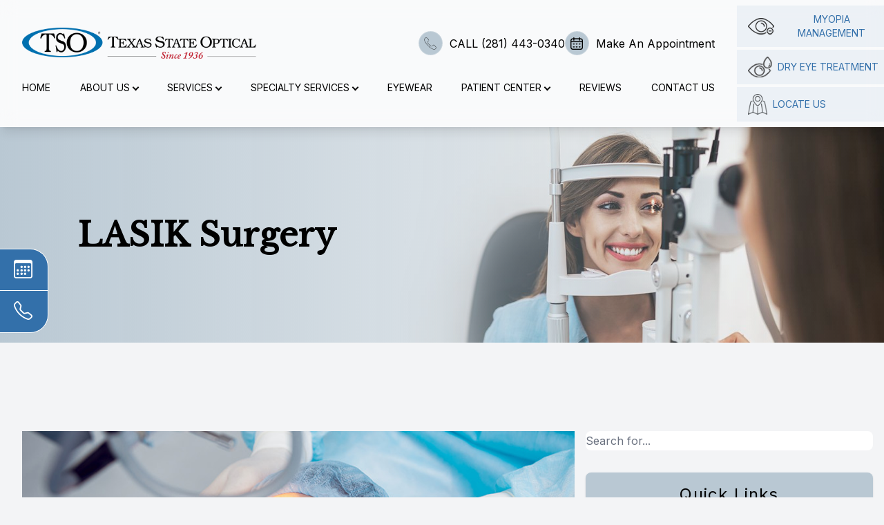

--- FILE ---
content_type: text/html; charset=UTF-8
request_url: https://www.aldinewestfieldtso.com/lasik-surgery.html
body_size: 15005
content:
<!DOCTYPE html>
<html lang="en" class="bg-gray-100" style="scroll-padding-top: 300px;"><head><meta charset="UTF-8"><meta name="viewport" content="width=device-width minimum-scale=1.0 maximum-scale=1.0 user-scalable=no"><link rel="shortcut icon" type="image/x-icon" href="https://s3.amazonaws.com/static.organiclead.com/Site-56c72bc8-ed7c-481a-81e5-beab2844ab0d/MainSiteLogo/favicon.png"><meta name="google-site-verification" content="-ynMI7xmKIPWaF88MasfIwZIiu4xhYJ5LxBYqMTDA8Y"><style>#loginModal,#saveSearchModal,#savedSearchListModal,#globalConfirmModal,#updateProfileModal,#filePickerDialog {display: none;}</style><script src="https://www.aldinewestfieldtso.com/scripts/jquery-3-6-0.js"></script><title>LASIK Surgery </title><meta name="description" content=""><meta name="keywords" content=""><link rel="stylesheet" href="https://www.aldinewestfieldtso.com/styles/swiper-bundle.css"><link rel="stylesheet" href="https://www.aldinewestfieldtso.com/styles/mobile-menu.css"><link rel="stylesheet" href="https://www.aldinewestfieldtso.com/styles/fancybox.css"><link rel="stylesheet" type="text/css" href="//cdn.jsdelivr.net/npm/slick-carousel@1.8.1/slick/slick.css"><script src="https://www.aldinewestfieldtso.com/scripts/mburger.js" type="module" async></script><link rel="stylesheet" href="https://cdn.jsdelivr.net/npm/swiper@11/swiper-bundle.min.css"><link href="https://www.aldinewestfieldtso.com/styles/styles.css" rel="stylesheet"><link href="https://www.aldinewestfieldtso.com/styles/mobile-menu.css" rel="stylesheet"><link href="https://www.aldinewestfieldtso.com/styles/homepage-welcome-styles.css" rel="stylesheet"><link href="https://www.aldinewestfieldtso.com/styles/homepage-services-styles.css" rel="stylesheet"><link href="https://www.aldinewestfieldtso.com/styles/homepage-brand-styles.css" rel="stylesheet"><link href="https://www.aldinewestfieldtso.com/styles/interior-team-styles.css" rel="stylesheet"><link href="https://www.aldinewestfieldtso.com/styles/interior-contact-styles.css" rel="stylesheet"><link href="https://www.aldinewestfieldtso.com/styles/updates.css" rel="stylesheet"><script src="https://www.aldinewestfieldtso.com/scripts/alpine.js" defer></script><script>function doCanvasCaptcha(){}</script><meta name="robots" content="noindex"></head><body data-webroot="" data-page-id="WebPage-a67b424d-5393-4db5-9fed-a41c647dcd9f" data-page-name="lasik-surgery" data-siteid="Site-56c72bc8-ed7c-481a-81e5-beab2844ab0d" data-site="Site-56c72bc8-ed7c-481a-81e5-beab2844ab0d" x-data="snap()" x-cloak class="h-auto loading" id="ry-pg-body"> <div class="min-h-full" x-bind:class="{ 'lg:pl-24': headerStyle == 'Left Fixed Navigation with Small Logo' }"> <div class="sticky-icons h-20"><ul x-show="stickyNavigation"><li> <a href="https://www.aldinewestfieldtso.com/request-an-appointment.html" class="overflow-hidden"> <i class="bi bi-calendar3"></i> <span>Schedule an Appointment</span> </a> </li> <li> <a href="tel:2814430340" class="overflow-hidden"> <i class="bi bi-telephone"></i> <span>Call Us (281) 443-0340</span> </a> </li> </ul></div> <div class="col-xs-12 " style="z-index:41;position:relative"><div id="navigation" class="col-xs-12 navigation-tso fixed z-20 hidden w-full bg-white/50 shadow-lg backdrop-blur-md lg:block" x-init="tsoNavInit()" :style="`position: ${tsoNavPosition};`"><div class="col-xs-12 flex py-2"><div class="col-xs-12 flex-col px-8" x-bind:class="!tsoHeaderActions ? 'w-full' : 'w-5/6'"><div class="col-xs-12 flex"><div class="col-xs-12 py-8" data-url="https://www.aldinewestfieldtso.com/?noamp" onclick="navigateToUrl(this)"><img src="https://s3.amazonaws.com/static.organiclead.com/Site-56c72bc8-ed7c-481a-81e5-beab2844ab0d/MainSiteLogo/logo.png" loading="lazy" alt="logo for Texas State Optical Aldine Westfield" class="max-w-lg w-full"></div><div class="flex w-full items-center justify-end gap-10 text-black"> <a href="tel:2814430340" class="group flex items-center"> <span class="cta-icon-wrap"> <span class="cta-icon bg-secondary-background group-hover:bg-primary-background group-hover:text-primary-text"> <img style="max-width:18px" src="https://s3.amazonaws.com/static.organiclead.com/Site-56c72bc8-ed7c-481a-81e5-beab2844ab0d/Icons/call.png"></span> </span> <span class="group-hover:underline"> CALL (281) 443-0340 </span>
</a> <a href="https://www.aldinewestfieldtso.com/request-an-appointment" target="_self" class="group flex items-center"> <span class="cta-icon-wrap"> <span class="cta-icon bg-secondary-background group-hover:bg-primary-background group-hover:text-primary-text"> <img style="max-width:18px" src="https://s3.amazonaws.com/static.organiclead.com/Site-56c72bc8-ed7c-481a-81e5-beab2844ab0d/Icons/calendar.png"></span> </span> <span class="group-hover:underline"> Make An Appointment </span>
</a></div></div><div class="ry-menu hidden text-sm text-black lg:block"><ul class="ry-nav flex list-none flex-wrap uppercase text-black lg:space-x-2"><li class=" " data-active=""><a href="https://www.aldinewestfieldtso.com/?noamp">Home</a></li> <li class="dropdown  " role="presentation">
<a class="dropdown-toggle" data-toggle="dropdown" href="#mm-4" role="button" aria-haspopup="true" aria-expanded="false">
About Us<span class="caret"></span></a><ul class="dropdown-menu"><li class=" "><a href="https://www.aldinewestfieldtso.com/about-us.html">About Us</a></li> <li class=" "><a href="https://www.aldinewestfieldtso.com/our-team.html">Meet The Team</a></li>
</ul></li> <li class="dropdown  " role="presentation">
<a class="dropdown-toggle" data-toggle="dropdown" href="https://www.aldinewestfieldtso.com/services.html" role="button" aria-haspopup="true" aria-expanded="false">
Services<span class="caret"></span></a><ul class="dropdown-menu"><li class="third-level-container comprehensive "><a href="#">Eye Exam</a></li> <li class="third-level comprehensive "><a href="https://www.aldinewestfieldtso.com/articles/comprehensive-eye-exam.html">Comprehensive Eye Exams</a></li> <li class="third-level comprehensive "><a href="https://www.aldinewestfieldtso.com/articles/visual-field.html">Visual Field Testing</a></li> <li class="third-level comprehensive "><a href="https://www.aldinewestfieldtso.com/articles/senior-care.html">Senior Care</a></li> <li class="third-level-container contacts "><a href="#">Contact Lens Exams</a></li> <li class="third-level contacts "><a href="https://www.aldinewestfieldtso.com/articles/contact-lens-exam.html">Contact Lens Exams</a></li> <li class="third-level contacts "><a href="https://www.aldinewestfieldtso.com/articles/colored-contacts.html">Colored Contacts</a></li> <li class="third-level contacts "><a href="https://www.aldinewestfieldtso.com/articles/specialty-contact-lenses.html">Specialty Contact Lenses</a></li> <li class="third-level-container medical "><a href="#">Medical Eye Exam</a></li> <li class="third-level medical "><a href="https://www.aldinewestfieldtso.com/articles/medical-eye-exam.html">Medical Eye Exam</a></li> <li class="third-level medical "><a href="https://www.aldinewestfieldtso.com/articles/diabetic-related-eye-exams.html">Diabetic Eye Exams</a></li> <li class="third-level medical "><a href="https://www.aldinewestfieldtso.com/articles/glaucoma-testing.html">Glaucoma Testing</a></li> <li class=" "><a href="https://www.aldinewestfieldtso.com/articles/pediatric-eye-exams.html">Pediatric Eye Exams</a></li> <li class=" "><a href="https://www.aldinewestfieldtso.com/articles/urgent-care.html">Urgent Care</a></li>
</ul></li> <li class="dropdown  " role="presentation">
<a class="dropdown-toggle" data-toggle="dropdown" href="#" role="button" aria-haspopup="true" aria-expanded="false">
Specialty Services<span class="caret"></span></a><ul class="dropdown-menu"><li class=" "><a href="https://www.aldinewestfieldtso.com/articles/dry-eye-treatment.html">Dry Eye Treatment</a></li> <li class=" "><a href="https://www.aldinewestfieldtso.com/articles/myopia-management.html">Myopia Management</a></li> <li class="third-level-container surgical "><a href="#">Surgical Co-Management</a></li> <li class="third-level surgical "><a href="https://www.aldinewestfieldtso.com/articles/lasik-co-management.html">LASIK Co-Management</a></li> <li class="third-level surgical "><a href="https://www.aldinewestfieldtso.com/articles/cataract-surgery-co-management.html">Cataract Surgery Co-Management</a></li> <li class="third-level surgical "><a href="https://www.aldinewestfieldtso.com/articles/cle.html">CLE</a></li> <li class="third-level-container tech "><a href="#">Advanced Diagnostic Technology</a></li> <li class="third-level tech "><a href="https://www.aldinewestfieldtso.com/articles/optos.html">Optos</a></li> <li class="third-level tech "><a href="https://www.aldinewestfieldtso.com/articles/optical-coherence-tomography.html">Optical Coherence Tomography (OCT)</a></li> <li class="third-level tech "><a href="https://www.aldinewestfieldtso.com/articles/visual-field.html">Visual Field Testing</a></li> <li class="third-level tech "><a href="https://www.aldinewestfieldtso.com/articles/retinal-imaging-testing.html">Retinal Imaging Testing</a></li> <li class="third-level-container specialty "><a href="#">Specialty Contact Lenses</a></li> <li class="third-level specialty "><a href="https://www.aldinewestfieldtso.com/articles/specialty-contact-lenses.html">Specialty Contact Lenses</a></li> <li class="third-level specialty "><a href="https://www.aldinewestfieldtso.com/articles/post-surgical-contact-lenses.html">Post Surgical Contact Lenses</a></li> <li class="third-level specialty "><a href="https://www.aldinewestfieldtso.com/articles/scleral-lenses.html">Scleral Lenses</a></li>
</ul></li> <li class=" " data-active=""><a href="https://www.aldinewestfieldtso.com/frames.html">Eyewear</a></li> <li class="dropdown  " role="presentation">
<a class="dropdown-toggle" data-toggle="dropdown" href="#" role="button" aria-haspopup="true" aria-expanded="false">
Patient Center<span class="caret"></span></a><ul class="dropdown-menu"><li class=" "><a href="https://www.aldinewestfieldtso.com/payment-options.html">Insurance And Payment Information</a></li>
</ul></li> <li class=" " data-active=""><a href="https://www.aldinewestfieldtso.com/testimonials.html">Reviews</a></li> <li class=" " data-active=""><a href="https://www.aldinewestfieldtso.com/contact-us.html">Contact Us</a></li> </ul></div></div><div class="col-xs-12 " x-bind:class="!tsoHeaderActions ? 'hidden' : 'w-1/6'"><div><div class="grid gap-1"> <a href="https://www.aldinewestfieldtso.com/articles/myopia-management.html" class="inline-flex items-center bg-primary-background/10 py-2.5 pl-1 text-center text-xs uppercase tracking-tight text-primary-background hover:bg-primary-background hover:text-primary-text lg:pl-2 xl:pl-4 xl:text-sm xl:tracking-normal"> <img class="me-2" style="max-height: 30px;" src="https://s3.amazonaws.com/static.organiclead.com/Site-56c72bc8-ed7c-481a-81e5-beab2844ab0d/myopia_managemenr_icon.png"> Myopia management
</a> <a href="https://www.aldinewestfieldtso.com/articles/dry-eye-treatment.html" class="inline-flex items-center bg-primary-background/10 py-2.5 pl-1 text-center text-xs uppercase tracking-tight text-primary-background hover:bg-primary-background hover:text-primary-text lg:pl-2 xl:pl-4 xl:text-sm xl:tracking-normal"> <img class="me-2" style="max-height: 30px;" src="https://s3.amazonaws.com/static.organiclead.com/Site-56c72bc8-ed7c-481a-81e5-beab2844ab0d/dry_eye_icon.png"> Dry Eye Treatment
</a> <a href="https://www.aldinewestfieldtso.com/contact-us.html" class="inline-flex items-center bg-primary-background/10 py-2.5 pl-1 text-center text-xs uppercase tracking-tight text-primary-background hover:bg-primary-background hover:text-primary-text lg:pl-2 xl:pl-4 xl:text-sm xl:tracking-normal"> <img class="me-2" style="max-height: 30px;" src="https://www.royacdn.com/unsafe/smart/Site-1703c100-a99f-487c-94d0-04d8b58666e4/Icons/locate_us_1_.png"><span class="xl:m-0 m-auto">Locate Us</span>
</a></div></div></div></div></div><div class="col-xs-12 snap-mobile-menu flex lg:hidden"><div class="flex items-center gap-6"><mm-burger menu="menu-style-tso" fx="spin" ease="elastic" role="button" tabindex="0" title="Open the menu"></mm-burger><a href="https://www.aldinewestfieldtso.com/">
<img src="https://s3.amazonaws.com/static.organiclead.com/Site-56c72bc8-ed7c-481a-81e5-beab2844ab0d/MainSiteLogo/logo.png" x-bind:class="[(navMobileLogoColor == 'White' ? 'nav-white-logo' : ''), (navMobileLogoColor == 'Black' ? 'nav-black-logo' : '')]"></a></div><div class="flex gap-4"><a href="tel:2814430340"><div class="mobile-menu-icon"><i class="bi bi-telephone"></i></div></a>
<a href="https://www.aldinewestfieldtso.com/request-an-appointment"><div class="mobile-menu-icon"><i class="bi bi-calendar3"></i></div></a></div></div><div><nav id="menu-style-tso" class="ry-nav"><ul><li class=" " data-active=""><a href="https://www.aldinewestfieldtso.com/?noamp">Home</a></li> <li class="dropdown  " role="presentation">
<a class="dropdown-toggle" data-toggle="dropdown" href="#mm-4" role="button" aria-haspopup="true" aria-expanded="false">
About Us<span class="caret"></span></a><ul class="dropdown-menu"><li class=" "><a href="https://www.aldinewestfieldtso.com/about-us.html">About Us</a></li> <li class=" "><a href="https://www.aldinewestfieldtso.com/our-team.html">Meet The Team</a></li>
</ul></li> <li class="dropdown  " role="presentation">
<a class="dropdown-toggle" data-toggle="dropdown" href="https://www.aldinewestfieldtso.com/services.html" role="button" aria-haspopup="true" aria-expanded="false">
Services<span class="caret"></span></a><ul class="dropdown-menu"><li class="third-level-container comprehensive "><a href="#">Eye Exam</a></li> <li class="third-level comprehensive "><a href="https://www.aldinewestfieldtso.com/articles/comprehensive-eye-exam.html">Comprehensive Eye Exams</a></li> <li class="third-level comprehensive "><a href="https://www.aldinewestfieldtso.com/articles/visual-field.html">Visual Field Testing</a></li> <li class="third-level comprehensive "><a href="https://www.aldinewestfieldtso.com/articles/senior-care.html">Senior Care</a></li> <li class="third-level-container contacts "><a href="#">Contact Lens Exams</a></li> <li class="third-level contacts "><a href="https://www.aldinewestfieldtso.com/articles/contact-lens-exam.html">Contact Lens Exams</a></li> <li class="third-level contacts "><a href="https://www.aldinewestfieldtso.com/articles/colored-contacts.html">Colored Contacts</a></li> <li class="third-level contacts "><a href="https://www.aldinewestfieldtso.com/articles/specialty-contact-lenses.html">Specialty Contact Lenses</a></li> <li class="third-level-container medical "><a href="#">Medical Eye Exam</a></li> <li class="third-level medical "><a href="https://www.aldinewestfieldtso.com/articles/medical-eye-exam.html">Medical Eye Exam</a></li> <li class="third-level medical "><a href="https://www.aldinewestfieldtso.com/articles/diabetic-related-eye-exams.html">Diabetic Eye Exams</a></li> <li class="third-level medical "><a href="https://www.aldinewestfieldtso.com/articles/glaucoma-testing.html">Glaucoma Testing</a></li> <li class=" "><a href="https://www.aldinewestfieldtso.com/articles/pediatric-eye-exams.html">Pediatric Eye Exams</a></li> <li class=" "><a href="https://www.aldinewestfieldtso.com/articles/urgent-care.html">Urgent Care</a></li>
</ul></li> <li class="dropdown  " role="presentation">
<a class="dropdown-toggle" data-toggle="dropdown" href="#" role="button" aria-haspopup="true" aria-expanded="false">
Specialty Services<span class="caret"></span></a><ul class="dropdown-menu"><li class=" "><a href="https://www.aldinewestfieldtso.com/articles/dry-eye-treatment.html">Dry Eye Treatment</a></li> <li class=" "><a href="https://www.aldinewestfieldtso.com/articles/myopia-management.html">Myopia Management</a></li> <li class="third-level-container surgical "><a href="#">Surgical Co-Management</a></li> <li class="third-level surgical "><a href="https://www.aldinewestfieldtso.com/articles/lasik-co-management.html">LASIK Co-Management</a></li> <li class="third-level surgical "><a href="https://www.aldinewestfieldtso.com/articles/cataract-surgery-co-management.html">Cataract Surgery Co-Management</a></li> <li class="third-level surgical "><a href="https://www.aldinewestfieldtso.com/articles/cle.html">CLE</a></li> <li class="third-level-container tech "><a href="#">Advanced Diagnostic Technology</a></li> <li class="third-level tech "><a href="https://www.aldinewestfieldtso.com/articles/optos.html">Optos</a></li> <li class="third-level tech "><a href="https://www.aldinewestfieldtso.com/articles/optical-coherence-tomography.html">Optical Coherence Tomography (OCT)</a></li> <li class="third-level tech "><a href="https://www.aldinewestfieldtso.com/articles/visual-field.html">Visual Field Testing</a></li> <li class="third-level tech "><a href="https://www.aldinewestfieldtso.com/articles/retinal-imaging-testing.html">Retinal Imaging Testing</a></li> <li class="third-level-container specialty "><a href="#">Specialty Contact Lenses</a></li> <li class="third-level specialty "><a href="https://www.aldinewestfieldtso.com/articles/specialty-contact-lenses.html">Specialty Contact Lenses</a></li> <li class="third-level specialty "><a href="https://www.aldinewestfieldtso.com/articles/post-surgical-contact-lenses.html">Post Surgical Contact Lenses</a></li> <li class="third-level specialty "><a href="https://www.aldinewestfieldtso.com/articles/scleral-lenses.html">Scleral Lenses</a></li>
</ul></li> <li class=" " data-active=""><a href="https://www.aldinewestfieldtso.com/frames.html">Eyewear</a></li> <li class="dropdown  " role="presentation">
<a class="dropdown-toggle" data-toggle="dropdown" href="#" role="button" aria-haspopup="true" aria-expanded="false">
Patient Center<span class="caret"></span></a><ul class="dropdown-menu"><li class=" "><a href="https://www.aldinewestfieldtso.com/payment-options.html">Insurance And Payment Information</a></li>
</ul></li> <li class=" " data-active=""><a href="https://www.aldinewestfieldtso.com/testimonials.html">Reviews</a></li> <li class=" " data-active=""><a href="https://www.aldinewestfieldtso.com/contact-us.html">Contact Us</a></li>
</ul></nav><script>document.addEventListener("DOMContentLoaded",()=>{new Mmenu("#menu-style-tso",{navbars:[{position:"top",content:["close"],},{position:"top",content:["searchfield"],},],close:true,offCanvas:{clone:true,position:"left",},});});</script></div></div> <div class="col-xs-12 "><div class="col-xs-12 relative" x-data="randomBanners"><div class="absolute h-full w-full object-cover object-right-top"><img :src="isRandomBanner === 'Yes' ? randomBanners[Math.floor(Math.random() * randomBanners.length)] : 'https://www.royacdn.com/unsafe/Site-121d4509-beb0-4ed6-8ad2-63aa108ca994/Interior_Page_Banners/inside_banner_female_eye_exam.jpg'" alt="{{ name }}" class="object-cover object-right-top h-full w-full"></div><div class="col-xs-12 text-xl relative bg-gradient-to-r from-secondary-background to-transparent w-full h-full top-0 p-6 flex flex-col justify-between md:p-24"><div class="col-xs-12 max-w-7xl mx-auto p-4 w-full py-10"><div class="col-xs-12 "><div class="md:text-5xl text-3xl font-bold md:leading-10 leading-9 text-secondary-text sm:w-auto w-64"><h1>LASIK Surgery</h1></div></div></div></div></div></div> <div id="contents" class="prose prose-h1:text-4xl prose-h2:text-3xl prose-h3:text-2xl prose-h4:text-xl prose-h5:text-lg max-w-none"> <div class="col-xs-12 mx-auto lg:py-16 lg:px-201 md:py-12 py-9 px-4 max-w-7xl"><div class="col-xs-12 lg:mt-16 sm:mt-12 flex lg:flex-row justify-between flex-col lg:gap-8 gap-12"><div class="col-xs-12 w-full" x-bind:class="{ 'lg:w-8/12': interiorPages == 'Sidebar' }"><div class="col-xs-12 "><img src="https://s3.amazonaws.com/static.organiclead.com/Site-1409c63e-f205-4b51-aed7-ef3c9a277552/3.jpg" loading="lazy" alt="" class="w-full" style="aspect-ratio: 16 /9;max-height: 450px;object-fit: contain;object-position: top;"></div><div class="font-normal text-base leading-6 text-gray-600 mt-4"><p>&#8203;&#8203;&#8203;&#8203;&#8203;&#8203;&#8203;</p><p>LASIK (laser-assisted in situ keratomileusis), is the most popular refractive surgical procedure. In this procedure, a laser is used to permanently change the shape of the cornea (the clear covering on the front of the eye) to correct common vision problems such as&nbsp;nearsightedness, farsightedness, astigmatism, and presbyopia. This improves vision and reduces a person's need for glasses or contact lenses.<br><br>LASIK uses an excimer laser (an ultraviolet laser) to remove a thin layer of corneal tissue, giving the cornea a new shape, so that light rays are focused clearly on the retina. In the case of a nearsighted person, the goal of LASIK is to flatten the too-steep cornea; with farsighted people, a steeper cornea is desired. LASIK can also correct astigmatism by smoothing an irregular cornea into a more normal shape.<br><br>LASIK is an outpatient surgical procedure with no need to stay at the surgery center overnight as it will take 10 to 15 minutes to perform for each eye. The procedure is done while the patient is awake, but the patient&nbsp;may&nbsp;request mild sedation. The only anesthetic used is eye drops that numb the surface of the eye. LASIK can be done on one or both eyes during the same session.</p><h2>How to Prepare for LASIK Eye Surgery?</h2><p>Before LASIK eye surgery, the eye surgeon will evaluate the patient&rsquo;s medical history and perform a full eye examination, including measuring corneal thickness, refraction, corneal mapping, eye pressure, and pupil dilation. Afterward, the surgeon will discuss what to expect during and after the procedure.</p><p>On the day of the surgery, eat a light meal before going to the doctor and take all prescribed medications, if any. Do not wear eye makeup, creams, perfumes or lotions on the day before and the day of surgery, or have any bulky hair accessories that will interfere with positioning head under the laser.<br><br>Contact lenses shouldn't be worn for at least three days prior to the evaluation. In the case of, rigid gas permeable contact lenses, they should not be worn for at least three weeks before. Patients should arrange for a ride home from the place of surgery, as their vision might be blurry.<br>&nbsp;</p></div><div class="col-xs-12 lg:mt-14 sm:mt-10 mt-12"><img src="https://s3.amazonaws.com/static.organiclead.com/Site-1409c63e-f205-4b51-aed7-ef3c9a277552/shutterstock_2065613345.jpg" loading="lazy" alt="" class="w-full" style="aspect-ratio: 16 /9;     max-height: 550px;     object-fit: contain;     object-position: top;"></div><div class="font-normal text-base leading-6 text-gray-600 mt-4"><p>&#8203;&#8203;&#8203;&#8203;&#8203;&#8203;&#8203;</p><h2>What Happens During LASIK Eye Surgery?</h2><p>The LASIK surgeon uses a computer to adjust the laser for each patient&rsquo;s particular prescription. An instrument to hold the eyelids open may be used and the&nbsp;patient will be asked to look at a target light for a short time while the laser sends pulses of light to painlessly reshape the cornea. During LASIK eye surgery, a suction ring is placed on the eye just before cutting the corneal flap that may cause a feeling of pressure&nbsp;and may cause vision to dim slightly. Then, an instrument called a femtosecond laser is used to create a thin flap in the cornea. The corneal flap is then painlessly peeled back and the underlying corneal tissue is reshaped using another laser. After the cornea is reshaped so that it can properly focus light onto the retina, the cornea flap is put back in place and the surgery is complete. A distinct odor might be detected as the laser removes the corneal tissue which some people describe as similar to that of burning hair, but is nothing to worry about.</p><h2>What to Expect After LASIK Eye Surgery?</h2><p>The eyes might temporarily be dry even though they do not feel that way. One eye drop&nbsp;will be prescribed to prevent infection and inflammation and another eye drop&nbsp;to keep eyes moist. These drops may cause a momentary slight burn or blurring of your vision upon using them. Do not use any eye drops not approved by the LASIK surgeon.<br><br>Healing after LASIK eye surgery usually occurs very rapidly. Vision may be blurry and hazy for the first day, but most patients notice improved vision within a few days of surgery. There will be a follow-up evaluation 24 to 48 hours after LASIK eye surgery, as well as at regular intervals within the first six months.<br>&nbsp;</p><h2>What Are the Advantages of LASIK Eye Surgery?</h2><p><strong>LASIK has many benefits, including:</strong></p><ul><li><p>Vision is corrected nearly by the day after LASIK.</p></li><li><p>LASIK causes a dramatic reduction in eyeglass or contact lens dependence and many patients no longer need them at all.</p></li><li><p>Adjustments can be made years after LASIK to further correct vision if vision changes with age.</p></li><li><p>LASIK is associated with very little pain due to the numbing eye drops that are used.</p></li><li><p>No bandages or stitches are required after LASIK.</p></li></ul></div></div><div id="ry-sidebar" class="col-xs-12 w-full lg:w-1/3 space-y-8" x-bind:class="{ 'hidden': interiorPages !== 'Sidebar' }"><div class="col-xs-12 w-full mx-auto"><div class="input-group search-bar-widget " id="searchfield" data-url="https://www.aldinewestfieldtso.com/search-result.html" data-variables="search"> <input type="text" class="form-control" placeholder="Search for..." value=""><span class="input-group-btn"> <button class="btn btn-primary search-btn" type="button"><i class="fa fa-search"></i></button> </span></div></div><div class="col-xs-12 rounded-lg shadow"><div class="font-light text-2xl text-center rounded-t-lg text-secondary-text bg-secondary-background tracking-wider p-4">Quick Links</div><div class="col-xs-12 flex flex-col"><div><ul id="quick-links"><li class=" " data-active=""><a href="https://www.aldinewestfieldtso.com/about-us.html">About Us</a></li> <li class=" " data-active=""><a href="https://www.aldinewestfieldtso.com/services.html">Our Services</a></li> <li class=" " data-active=""><a href="https://www.aldinewestfieldtso.com/our-team.html">Meet the Team</a></li> <li class=" " data-active=""><a href="https://www.aldinewestfieldtso.com/testimonials.html">Testimonials</a></li> <li class=" " data-active=""><a href="https://www.aldinewestfieldtso.com/contact-us.html">Contact Us</a></li> </ul></div></div></div><div class="col-xs-12 rounded-lg shadow"><div class="font-light text-2xl text-center rounded-t-lg text-secondary-text bg-secondary-background tracking-wider p-4">Helpful Articles</div><div id="accordion-collapse" class="col-xs-12 " data-accordion="collapse"><div class="col-xs-12 "><div id="heading-visiontherapy"><button type="button" class="flex items-center justify-between w-full p-5 font-medium text-left text-gray-500 border border-b-0 hover:text-primary-text hover:bg-primary-background" data-accordion-target="#body-visiontherapy" aria-expanded="true" aria-controls="body-visiontherapy" x-on:click="openTab === 'visiontherapy' ? openTab = null : openTab = 'visiontherapy'"> <span>Vision Therapy</span> <svg data-accordion-icon class="w-3 h-3 rotate-180 shrink-0" aria-hidden="true" xmlns="http://www.w3.org/2000/svg" fill="none" viewbox="0 0 10 6"><path stroke="currentColor" stroke-linecap="round" stroke-linejoin="round" stroke-width="2" d="M9 5 5 1 1 5"></path></svg></button></div><div id="body-visiontherapy" class="col-xs-12 " x-show="openTab === 'visiontherapy'"><div><div x-cloak aria-labelledby="heading-vision-therapy"> <div class="hover:bg-secondary-background hover:text-secondary-text p-5 border border-b-0 border-gray-200 dark:border-gray-700 dark:bg-gray-900"> <a href="https://www.aldinewestfieldtso.com/vision-therapy.html" class="text-blue-600 dark:text-blue-500 hover:underline" style="text-decoration: auto;">Vision Therapy</a> </div></div></div><div><div x-cloak aria-labelledby="heading-sports-vision"> <div class="hover:bg-secondary-background hover:text-secondary-text p-5 border border-b-0 border-gray-200 dark:border-gray-700 dark:bg-gray-900"> <a href="https://www.aldinewestfieldtso.com/sports-vision.html" class="text-blue-600 dark:text-blue-500 hover:underline" style="text-decoration: auto;">Sports Vision</a> </div></div></div><div><div x-cloak aria-labelledby="heading-amblyopia"> <div class="hover:bg-secondary-background hover:text-secondary-text p-5 border border-b-0 border-gray-200 dark:border-gray-700 dark:bg-gray-900"> <a href="https://www.aldinewestfieldtso.com/amblyopia.html" class="text-blue-600 dark:text-blue-500 hover:underline" style="text-decoration: auto;">Amblyopia</a> </div></div></div><div><div x-cloak aria-labelledby="heading-vision-therapy-conditions"> <div class="hover:bg-secondary-background hover:text-secondary-text p-5 border border-b-0 border-gray-200 dark:border-gray-700 dark:bg-gray-900"> <a href="https://www.aldinewestfieldtso.com/vision-therapy-conditions.html" class="text-blue-600 dark:text-blue-500 hover:underline" style="text-decoration: auto;">Vision Therapy: Conditions</a> </div></div></div><div><div x-cloak aria-labelledby="heading-strabismus"> <div class="hover:bg-secondary-background hover:text-secondary-text p-5 border border-b-0 border-gray-200 dark:border-gray-700 dark:bg-gray-900"> <a href="https://www.aldinewestfieldtso.com/strabismus.html" class="text-blue-600 dark:text-blue-500 hover:underline" style="text-decoration: auto;">Strabismus</a> </div></div></div><div><div x-cloak aria-labelledby="heading-post-concussion-syndrome"> <div class="hover:bg-secondary-background hover:text-secondary-text p-5 border border-b-0 border-gray-200 dark:border-gray-700 dark:bg-gray-900"> <a href="https://www.aldinewestfieldtso.com/post-concussion-syndrome.html" class="text-blue-600 dark:text-blue-500 hover:underline" style="text-decoration: auto;">Post-Concussion Syndrome</a> </div></div></div></div><div id="heading-services"><button type="button" class="flex items-center justify-between w-full p-5 font-medium text-left text-gray-500 border border-b-0 hover:text-primary-text hover:bg-primary-background" data-accordion-target="#body-services" aria-expanded="true" aria-controls="body-services" x-on:click="openTab === 'services' ? openTab = null : openTab = 'services'"> <span>Services</span> <svg data-accordion-icon class="w-3 h-3 rotate-180 shrink-0" aria-hidden="true" xmlns="http://www.w3.org/2000/svg" fill="none" viewbox="0 0 10 6"><path stroke="currentColor" stroke-linecap="round" stroke-linejoin="round" stroke-width="2" d="M9 5 5 1 1 5"></path></svg></button></div><div id="body-services" class="col-xs-12 " x-show="openTab === 'services'"><div><div x-cloak aria-labelledby="heading-comprehensive-eye-exam"> <div class="hover:bg-secondary-background hover:text-secondary-text p-5 border border-b-0 border-gray-200 dark:border-gray-700 dark:bg-gray-900"> <a href="https://www.aldinewestfieldtso.com/comprehensive-eye-exam.html" class="text-blue-600 dark:text-blue-500 hover:underline" style="text-decoration: auto;">Comprehensive Eye Exam</a> </div></div></div><div><div x-cloak aria-labelledby="heading-pediatric-eye-exams"> <div class="hover:bg-secondary-background hover:text-secondary-text p-5 border border-b-0 border-gray-200 dark:border-gray-700 dark:bg-gray-900"> <a href="https://www.aldinewestfieldtso.com/pediatric-eye-exams.html" class="text-blue-600 dark:text-blue-500 hover:underline" style="text-decoration: auto;">Pediatric Eye Exams</a> </div></div></div><div><div x-cloak aria-labelledby="heading-contact-lens-exam"> <div class="hover:bg-secondary-background hover:text-secondary-text p-5 border border-b-0 border-gray-200 dark:border-gray-700 dark:bg-gray-900"> <a href="https://www.aldinewestfieldtso.com/contact-lens-exam.html" class="text-blue-600 dark:text-blue-500 hover:underline" style="text-decoration: auto;">Contact Lens Exam</a> </div></div></div><div><div x-cloak aria-labelledby="heading-ortho-k"> <div class="hover:bg-secondary-background hover:text-secondary-text p-5 border border-b-0 border-gray-200 dark:border-gray-700 dark:bg-gray-900"> <a href="https://www.aldinewestfieldtso.com/ortho-k.html" class="text-blue-600 dark:text-blue-500 hover:underline" style="text-decoration: auto;">Ortho K</a> </div></div></div><div><div x-cloak aria-labelledby="heading-myopia-management"> <div class="hover:bg-secondary-background hover:text-secondary-text p-5 border border-b-0 border-gray-200 dark:border-gray-700 dark:bg-gray-900"> <a href="https://www.aldinewestfieldtso.com/myopia-management.html" class="text-blue-600 dark:text-blue-500 hover:underline" style="text-decoration: auto;">Myopia Management</a> </div></div></div><div><div x-cloak aria-labelledby="heading-dry-eye-treatment"> <div class="hover:bg-secondary-background hover:text-secondary-text p-5 border border-b-0 border-gray-200 dark:border-gray-700 dark:bg-gray-900"> <a href="https://www.aldinewestfieldtso.com/dry-eye-treatment.html" class="text-blue-600 dark:text-blue-500 hover:underline" style="text-decoration: auto;">Dry Eye Treatment</a> </div></div></div><div><div x-cloak aria-labelledby="heading-glaucoma-testing"> <div class="hover:bg-secondary-background hover:text-secondary-text p-5 border border-b-0 border-gray-200 dark:border-gray-700 dark:bg-gray-900"> <a href="https://www.aldinewestfieldtso.com/glaucoma-testing.html" class="text-blue-600 dark:text-blue-500 hover:underline" style="text-decoration: auto;">Glaucoma Testing</a> </div></div></div><div><div x-cloak aria-labelledby="heading-cataracts"> <div class="hover:bg-secondary-background hover:text-secondary-text p-5 border border-b-0 border-gray-200 dark:border-gray-700 dark:bg-gray-900"> <a href="https://www.aldinewestfieldtso.com/cataracts.html" class="text-blue-600 dark:text-blue-500 hover:underline" style="text-decoration: auto;">Cataracts</a> </div></div></div><div><div x-cloak aria-labelledby="heading-eye-emergencies"> <div class="hover:bg-secondary-background hover:text-secondary-text p-5 border border-b-0 border-gray-200 dark:border-gray-700 dark:bg-gray-900"> <a href="https://www.aldinewestfieldtso.com/eye-emergencies.html" class="text-blue-600 dark:text-blue-500 hover:underline" style="text-decoration: auto;">Eye Emergencies</a> </div></div></div><div><div x-cloak aria-labelledby="heading-low-vision"> <div class="hover:bg-secondary-background hover:text-secondary-text p-5 border border-b-0 border-gray-200 dark:border-gray-700 dark:bg-gray-900"> <a href="https://www.aldinewestfieldtso.com/low-vision.html" class="text-blue-600 dark:text-blue-500 hover:underline" style="text-decoration: auto;">Low Vision</a> </div></div></div><div><div x-cloak aria-labelledby="heading-demodex"> <div class="hover:bg-secondary-background hover:text-secondary-text p-5 border border-b-0 border-gray-200 dark:border-gray-700 dark:bg-gray-900"> <a href="https://www.aldinewestfieldtso.com/demodex.html" class="text-blue-600 dark:text-blue-500 hover:underline" style="text-decoration: auto;">Demodex</a> </div></div></div><div><div x-cloak aria-labelledby="heading-pink-eye"> <div class="hover:bg-secondary-background hover:text-secondary-text p-5 border border-b-0 border-gray-200 dark:border-gray-700 dark:bg-gray-900"> <a href="https://www.aldinewestfieldtso.com/pink-eye.html" class="text-blue-600 dark:text-blue-500 hover:underline" style="text-decoration: auto;">Pink Eye</a> </div></div></div><div><div x-cloak aria-labelledby="heading-macular-degeneration"> <div class="hover:bg-secondary-background hover:text-secondary-text p-5 border border-b-0 border-gray-200 dark:border-gray-700 dark:bg-gray-900"> <a href="https://www.aldinewestfieldtso.com/macular-degeneration.html" class="text-blue-600 dark:text-blue-500 hover:underline" style="text-decoration: auto;">Macular Degeneration</a> </div></div></div><div><div x-cloak aria-labelledby="heading-what-to-expect-during-an-eye-exam"> <div class="hover:bg-secondary-background hover:text-secondary-text p-5 border border-b-0 border-gray-200 dark:border-gray-700 dark:bg-gray-900"> <a href="https://www.aldinewestfieldtso.com/what-to-expect-during-an-eye-exam.html" class="text-blue-600 dark:text-blue-500 hover:underline" style="text-decoration: auto;">What to Expect During an Eye Exam</a> </div></div></div><div><div x-cloak aria-labelledby="heading-refraction-test"> <div class="hover:bg-secondary-background hover:text-secondary-text p-5 border border-b-0 border-gray-200 dark:border-gray-700 dark:bg-gray-900"> <a href="https://www.aldinewestfieldtso.com/refraction-test.html" class="text-blue-600 dark:text-blue-500 hover:underline" style="text-decoration: auto;">Refraction Test</a> </div></div></div><div><div x-cloak aria-labelledby="heading-corneal-refractive-therapy"> <div class="hover:bg-secondary-background hover:text-secondary-text p-5 border border-b-0 border-gray-200 dark:border-gray-700 dark:bg-gray-900"> <a href="https://www.aldinewestfieldtso.com/corneal-refractive-therapy.html" class="text-blue-600 dark:text-blue-500 hover:underline" style="text-decoration: auto;">Corneal Refractive Therapy</a> </div></div></div><div><div x-cloak aria-labelledby="heading-presbyopia"> <div class="hover:bg-secondary-background hover:text-secondary-text p-5 border border-b-0 border-gray-200 dark:border-gray-700 dark:bg-gray-900"> <a href="https://www.aldinewestfieldtso.com/presbyopia.html" class="text-blue-600 dark:text-blue-500 hover:underline" style="text-decoration: auto;">Presbyopia</a> </div></div></div><div><div x-cloak aria-labelledby="heading-astigmatism"> <div class="hover:bg-secondary-background hover:text-secondary-text p-5 border border-b-0 border-gray-200 dark:border-gray-700 dark:bg-gray-900"> <a href="https://www.aldinewestfieldtso.com/astigmatism.html" class="text-blue-600 dark:text-blue-500 hover:underline" style="text-decoration: auto;">Astigmatism</a> </div></div></div><div><div x-cloak aria-labelledby="heading-senior-care"> <div class="hover:bg-secondary-background hover:text-secondary-text p-5 border border-b-0 border-gray-200 dark:border-gray-700 dark:bg-gray-900"> <a href="https://www.aldinewestfieldtso.com/senior-care.html" class="text-blue-600 dark:text-blue-500 hover:underline" style="text-decoration: auto;">Senior Care</a> </div></div></div><div><div x-cloak aria-labelledby="heading-neuro-optometric-rehabilitation"> <div class="hover:bg-secondary-background hover:text-secondary-text p-5 border border-b-0 border-gray-200 dark:border-gray-700 dark:bg-gray-900"> <a href="https://www.aldinewestfieldtso.com/neuro-optometric-rehabilitation.html" class="text-blue-600 dark:text-blue-500 hover:underline" style="text-decoration: auto;">Neuro-Optometric Rehabilitation</a> </div></div></div><div><div x-cloak aria-labelledby="heading-urgent-care"> <div class="hover:bg-secondary-background hover:text-secondary-text p-5 border border-b-0 border-gray-200 dark:border-gray-700 dark:bg-gray-900"> <a href="https://www.aldinewestfieldtso.com/urgent-care.html" class="text-blue-600 dark:text-blue-500 hover:underline" style="text-decoration: auto;">Urgent Eye Care</a> </div></div></div><div><div x-cloak aria-labelledby="heading-medical-eye-exam"> <div class="hover:bg-secondary-background hover:text-secondary-text p-5 border border-b-0 border-gray-200 dark:border-gray-700 dark:bg-gray-900"> <a href="https://www.aldinewestfieldtso.com/medical-eye-exam.html" class="text-blue-600 dark:text-blue-500 hover:underline" style="text-decoration: auto;">Medical Eye Exam</a> </div></div></div><div><div x-cloak aria-labelledby="heading-glaucoma-treatment"> <div class="hover:bg-secondary-background hover:text-secondary-text p-5 border border-b-0 border-gray-200 dark:border-gray-700 dark:bg-gray-900"> <a href="https://www.aldinewestfieldtso.com/glaucoma-treatment.html" class="text-blue-600 dark:text-blue-500 hover:underline" style="text-decoration: auto;">Glaucoma Treatment</a> </div></div></div></div><div id="heading-contactlenses"><button type="button" class="flex items-center justify-between w-full p-5 font-medium text-left text-gray-500 border border-b-0 hover:text-primary-text hover:bg-primary-background" data-accordion-target="#body-contactlenses" aria-expanded="true" aria-controls="body-contactlenses" x-on:click="openTab === 'contactlenses' ? openTab = null : openTab = 'contactlenses'"> <span>Contact Lenses</span> <svg data-accordion-icon class="w-3 h-3 rotate-180 shrink-0" aria-hidden="true" xmlns="http://www.w3.org/2000/svg" fill="none" viewbox="0 0 10 6"><path stroke="currentColor" stroke-linecap="round" stroke-linejoin="round" stroke-width="2" d="M9 5 5 1 1 5"></path></svg></button></div><div id="body-contactlenses" class="col-xs-12 " x-show="openTab === 'contactlenses'"><div><div x-cloak aria-labelledby="heading-keratoconus-and-your-treatment-options"> <div class="hover:bg-secondary-background hover:text-secondary-text p-5 border border-b-0 border-gray-200 dark:border-gray-700 dark:bg-gray-900"> <a href="https://www.aldinewestfieldtso.com/keratoconus-and-your-treatment-options.html" class="text-blue-600 dark:text-blue-500 hover:underline" style="text-decoration: auto;">Keratoconus and Your Treatment Options</a> </div></div></div><div><div x-cloak aria-labelledby="heading-scleral-lenses"> <div class="hover:bg-secondary-background hover:text-secondary-text p-5 border border-b-0 border-gray-200 dark:border-gray-700 dark:bg-gray-900"> <a href="https://www.aldinewestfieldtso.com/scleral-lenses.html" class="text-blue-600 dark:text-blue-500 hover:underline" style="text-decoration: auto;">Scleral Lenses</a> </div></div></div><div><div x-cloak aria-labelledby="heading-multifocal-contact-lenses"> <div class="hover:bg-secondary-background hover:text-secondary-text p-5 border border-b-0 border-gray-200 dark:border-gray-700 dark:bg-gray-900"> <a href="https://www.aldinewestfieldtso.com/multifocal-contact-lenses.html" class="text-blue-600 dark:text-blue-500 hover:underline" style="text-decoration: auto;">Multifocal Contact Lenses</a> </div></div></div><div><div x-cloak aria-labelledby="heading-types-of-daily-contact-lenses"> <div class="hover:bg-secondary-background hover:text-secondary-text p-5 border border-b-0 border-gray-200 dark:border-gray-700 dark:bg-gray-900"> <a href="https://www.aldinewestfieldtso.com/types-of-daily-contact-lenses.html" class="text-blue-600 dark:text-blue-500 hover:underline" style="text-decoration: auto;">Types of Daily Contact Lenses </a> </div></div></div><div><div x-cloak aria-labelledby="heading-specialty-contact-lenses"> <div class="hover:bg-secondary-background hover:text-secondary-text p-5 border border-b-0 border-gray-200 dark:border-gray-700 dark:bg-gray-900"> <a href="https://www.aldinewestfieldtso.com/specialty-contact-lenses.html" class="text-blue-600 dark:text-blue-500 hover:underline" style="text-decoration: auto;">Specialty Contact Lenses</a> </div></div></div><div><div x-cloak aria-labelledby="heading-colored-contacts"> <div class="hover:bg-secondary-background hover:text-secondary-text p-5 border border-b-0 border-gray-200 dark:border-gray-700 dark:bg-gray-900"> <a href="https://www.aldinewestfieldtso.com/colored-contacts.html" class="text-blue-600 dark:text-blue-500 hover:underline" style="text-decoration: auto;">Colored Contacts</a> </div></div></div><div><div x-cloak aria-labelledby="heading-hybrid-contacts"> <div class="hover:bg-secondary-background hover:text-secondary-text p-5 border border-b-0 border-gray-200 dark:border-gray-700 dark:bg-gray-900"> <a href="https://www.aldinewestfieldtso.com/hybrid-contacts.html" class="text-blue-600 dark:text-blue-500 hover:underline" style="text-decoration: auto;">Hybrid Contacts</a> </div></div></div><div><div x-cloak aria-labelledby="heading-post-surgical-contact-lenses"> <div class="hover:bg-secondary-background hover:text-secondary-text p-5 border border-b-0 border-gray-200 dark:border-gray-700 dark:bg-gray-900"> <a href="https://www.aldinewestfieldtso.com/post-surgical-contact-lenses.html" class="text-blue-600 dark:text-blue-500 hover:underline" style="text-decoration: auto;">Post-Surgical Contact Lenses</a> </div></div></div></div><div id="heading-eyeglasses"><button type="button" class="flex items-center justify-between w-full p-5 font-medium text-left text-gray-500 border border-b-0 hover:text-primary-text hover:bg-primary-background" data-accordion-target="#body-eyeglasses" aria-expanded="true" aria-controls="body-eyeglasses" x-on:click="openTab === 'eyeglasses' ? openTab = null : openTab = 'eyeglasses'"> <span>Eyeglasses</span> <svg data-accordion-icon class="w-3 h-3 rotate-180 shrink-0" aria-hidden="true" xmlns="http://www.w3.org/2000/svg" fill="none" viewbox="0 0 10 6"><path stroke="currentColor" stroke-linecap="round" stroke-linejoin="round" stroke-width="2" d="M9 5 5 1 1 5"></path></svg></button></div><div id="body-eyeglasses" class="col-xs-12 " x-show="openTab === 'eyeglasses'"><div><div x-cloak aria-labelledby="heading-understanding-computer-vision-syndrome"> <div class="hover:bg-secondary-background hover:text-secondary-text p-5 border border-b-0 border-gray-200 dark:border-gray-700 dark:bg-gray-900"> <a href="https://www.aldinewestfieldtso.com/understanding-computer-vision-syndrome.html" class="text-blue-600 dark:text-blue-500 hover:underline" style="text-decoration: auto;">Understanding Computer Vision Syndrome</a> </div></div></div><div><div x-cloak aria-labelledby="heading-considering-your-face-shape-when-choosing-eye-glass-frames"> <div class="hover:bg-secondary-background hover:text-secondary-text p-5 border border-b-0 border-gray-200 dark:border-gray-700 dark:bg-gray-900"> <a href="https://www.aldinewestfieldtso.com/considering-your-face-shape-when-choosing-eye-glass-frames.html" class="text-blue-600 dark:text-blue-500 hover:underline" style="text-decoration: auto;">Considering Your Face Shape When Choosing Eye Glass Frames</a> </div></div></div><div><div x-cloak aria-labelledby="heading-lens-technology"> <div class="hover:bg-secondary-background hover:text-secondary-text p-5 border border-b-0 border-gray-200 dark:border-gray-700 dark:bg-gray-900"> <a href="https://www.aldinewestfieldtso.com/lens-technology.html" class="text-blue-600 dark:text-blue-500 hover:underline" style="text-decoration: auto;">Lens Technology</a> </div></div></div><div><div x-cloak aria-labelledby="heading-Avulux"> <div class="hover:bg-secondary-background hover:text-secondary-text p-5 border border-b-0 border-gray-200 dark:border-gray-700 dark:bg-gray-900"> <a href="https://www.aldinewestfieldtso.com/Avulux.html" class="text-blue-600 dark:text-blue-500 hover:underline" style="text-decoration: auto;">Avulux</a> </div></div></div><div><div x-cloak aria-labelledby="heading-stellest-lenses"> <div class="hover:bg-secondary-background hover:text-secondary-text p-5 border border-b-0 border-gray-200 dark:border-gray-700 dark:bg-gray-900"> <a href="https://www.aldinewestfieldtso.com/stellest-lenses.html" class="text-blue-600 dark:text-blue-500 hover:underline" style="text-decoration: auto;">Stellest Lenses</a> </div></div></div><div><div x-cloak aria-labelledby="heading-enchroma-lens-technology"> <div class="hover:bg-secondary-background hover:text-secondary-text p-5 border border-b-0 border-gray-200 dark:border-gray-700 dark:bg-gray-900"> <a href="https://www.aldinewestfieldtso.com/enchroma-lens-technology.html" class="text-blue-600 dark:text-blue-500 hover:underline" style="text-decoration: auto;">EnChroma Lens Technology</a> </div></div></div><div><div x-cloak aria-labelledby="heading-ray-ban-meta-glasses"> <div class="hover:bg-secondary-background hover:text-secondary-text p-5 border border-b-0 border-gray-200 dark:border-gray-700 dark:bg-gray-900"> <a href="https://www.aldinewestfieldtso.com/ray-ban-meta-glasses.html" class="text-blue-600 dark:text-blue-500 hover:underline" style="text-decoration: auto;">Ray-Ban Meta Glasses</a> </div></div></div><div><div x-cloak aria-labelledby="heading-nuance-audio-glasses"> <div class="hover:bg-secondary-background hover:text-secondary-text p-5 border border-b-0 border-gray-200 dark:border-gray-700 dark:bg-gray-900"> <a href="https://www.aldinewestfieldtso.com/nuance-audio-glasses.html" class="text-blue-600 dark:text-blue-500 hover:underline" style="text-decoration: auto;">Nuance Audio Glasses</a> </div></div></div></div><div id="heading-eyehealth"><button type="button" class="flex items-center justify-between w-full p-5 font-medium text-left text-gray-500 border border-b-0 hover:text-primary-text hover:bg-primary-background" data-accordion-target="#body-eyehealth" aria-expanded="true" aria-controls="body-eyehealth" x-on:click="openTab === 'eyehealth' ? openTab = null : openTab = 'eyehealth'"> <span>Eye Health</span> <svg data-accordion-icon class="w-3 h-3 rotate-180 shrink-0" aria-hidden="true" xmlns="http://www.w3.org/2000/svg" fill="none" viewbox="0 0 10 6"><path stroke="currentColor" stroke-linecap="round" stroke-linejoin="round" stroke-width="2" d="M9 5 5 1 1 5"></path></svg></button></div><div id="body-eyehealth" class="col-xs-12 " x-show="openTab === 'eyehealth'"><div><div x-cloak aria-labelledby="heading-best-for-food-health"> <div class="hover:bg-secondary-background hover:text-secondary-text p-5 border border-b-0 border-gray-200 dark:border-gray-700 dark:bg-gray-900"> <a href="https://www.aldinewestfieldtso.com/best-for-food-health.html" class="text-blue-600 dark:text-blue-500 hover:underline" style="text-decoration: auto;">Best Foods for Eye Health</a> </div></div></div><div><div x-cloak aria-labelledby="heading-how-exercise-benefits-the-eye"> <div class="hover:bg-secondary-background hover:text-secondary-text p-5 border border-b-0 border-gray-200 dark:border-gray-700 dark:bg-gray-900"> <a href="https://www.aldinewestfieldtso.com/how-exercise-benefits-the-eye.html" class="text-blue-600 dark:text-blue-500 hover:underline" style="text-decoration: auto;">How Exercise Benefits the Eye </a> </div></div></div><div><div x-cloak aria-labelledby="heading-importance-of-routine-eye-exams"> <div class="hover:bg-secondary-background hover:text-secondary-text p-5 border border-b-0 border-gray-200 dark:border-gray-700 dark:bg-gray-900"> <a href="https://www.aldinewestfieldtso.com/importance-of-routine-eye-exams.html" class="text-blue-600 dark:text-blue-500 hover:underline" style="text-decoration: auto;">Importance of Routine Eye Exams</a> </div></div></div><div><div x-cloak aria-labelledby="heading-how-your-eyes-change-with-age"> <div class="hover:bg-secondary-background hover:text-secondary-text p-5 border border-b-0 border-gray-200 dark:border-gray-700 dark:bg-gray-900"> <a href="https://www.aldinewestfieldtso.com/how-your-eyes-change-with-age.html" class="text-blue-600 dark:text-blue-500 hover:underline" style="text-decoration: auto;">How Your Eyes Change with Age</a> </div></div></div><div><div x-cloak aria-labelledby="heading-eye-safety-tips"> <div class="hover:bg-secondary-background hover:text-secondary-text p-5 border border-b-0 border-gray-200 dark:border-gray-700 dark:bg-gray-900"> <a href="https://www.aldinewestfieldtso.com/eye-safety-tips.html" class="text-blue-600 dark:text-blue-500 hover:underline" style="text-decoration: auto;">Eye Safety Tips </a> </div></div></div><div><div x-cloak aria-labelledby="heading-seasonal-allergies-and-the-eyes"> <div class="hover:bg-secondary-background hover:text-secondary-text p-5 border border-b-0 border-gray-200 dark:border-gray-700 dark:bg-gray-900"> <a href="https://www.aldinewestfieldtso.com/seasonal-allergies-and-the-eyes.html" class="text-blue-600 dark:text-blue-500 hover:underline" style="text-decoration: auto;">Seasonal Allergies And The Eyes</a> </div></div></div><div><div x-cloak aria-labelledby="heading-common-eye-disorders-explained"> <div class="hover:bg-secondary-background hover:text-secondary-text p-5 border border-b-0 border-gray-200 dark:border-gray-700 dark:bg-gray-900"> <a href="https://www.aldinewestfieldtso.com/common-eye-disorders-explained.html" class="text-blue-600 dark:text-blue-500 hover:underline" style="text-decoration: auto;">Common Eye Disorders Explained</a> </div></div></div><div><div x-cloak aria-labelledby="heading-eyelid-hygiene"> <div class="hover:bg-secondary-background hover:text-secondary-text p-5 border border-b-0 border-gray-200 dark:border-gray-700 dark:bg-gray-900"> <a href="https://www.aldinewestfieldtso.com/eyelid-hygiene.html" class="text-blue-600 dark:text-blue-500 hover:underline" style="text-decoration: auto;">Eyelid Hygiene</a> </div></div></div></div><div id="heading-surgicalprocedures"><button type="button" class="flex items-center justify-between w-full p-5 font-medium text-left text-gray-500 border border-b-0 hover:text-primary-text hover:bg-primary-background" data-accordion-target="#body-surgicalprocedures" aria-expanded="true" aria-controls="body-surgicalprocedures" x-on:click="openTab === 'surgicalprocedures' ? openTab = null : openTab = 'surgicalprocedures'"> <span>Surgical Procedures</span> <svg data-accordion-icon class="w-3 h-3 rotate-180 shrink-0" aria-hidden="true" xmlns="http://www.w3.org/2000/svg" fill="none" viewbox="0 0 10 6"><path stroke="currentColor" stroke-linecap="round" stroke-linejoin="round" stroke-width="2" d="M9 5 5 1 1 5"></path></svg></button></div><div id="body-surgicalprocedures" class="col-xs-12 " x-show="openTab === 'surgicalprocedures'"><div><div x-cloak aria-labelledby="heading-benefits-of-lasik"> <div class="hover:bg-secondary-background hover:text-secondary-text p-5 border border-b-0 border-gray-200 dark:border-gray-700 dark:bg-gray-900"> <a href="https://www.aldinewestfieldtso.com/benefits-of-lasik.html" class="text-blue-600 dark:text-blue-500 hover:underline" style="text-decoration: auto;">Benefits of LASIK</a> </div></div></div><div><div x-cloak aria-labelledby="heading-implantable-contact-lenses"> <div class="hover:bg-secondary-background hover:text-secondary-text p-5 border border-b-0 border-gray-200 dark:border-gray-700 dark:bg-gray-900"> <a href="https://www.aldinewestfieldtso.com/implantable-contact-lenses.html" class="text-blue-600 dark:text-blue-500 hover:underline" style="text-decoration: auto;">Implantable Contact Lenses</a> </div></div></div><div><div x-cloak aria-labelledby="heading-limbal-relaxing-incisions"> <div class="hover:bg-secondary-background hover:text-secondary-text p-5 border border-b-0 border-gray-200 dark:border-gray-700 dark:bg-gray-900"> <a href="https://www.aldinewestfieldtso.com/limbal-relaxing-incisions.html" class="text-blue-600 dark:text-blue-500 hover:underline" style="text-decoration: auto;">Limbal Relaxing Incisions</a> </div></div></div><div><div x-cloak aria-labelledby="heading-idesign-custom-lasik"> <div class="hover:bg-secondary-background hover:text-secondary-text p-5 border border-b-0 border-gray-200 dark:border-gray-700 dark:bg-gray-900"> <a href="https://www.aldinewestfieldtso.com/idesign-custom-lasik.html" class="text-blue-600 dark:text-blue-500 hover:underline" style="text-decoration: auto;">iDesign Custom Lasik</a> </div></div></div><div><div x-cloak aria-labelledby="heading-lasik-procedure"> <div class="hover:bg-secondary-background hover:text-secondary-text p-5 border border-b-0 border-gray-200 dark:border-gray-700 dark:bg-gray-900"> <a href="https://www.aldinewestfieldtso.com/lasik-procedure.html" class="text-blue-600 dark:text-blue-500 hover:underline" style="text-decoration: auto;">LASIK Procedure</a> </div></div></div><div><div x-cloak aria-labelledby="heading-cosmetic-services"> <div class="hover:bg-secondary-background hover:text-secondary-text p-5 border border-b-0 border-gray-200 dark:border-gray-700 dark:bg-gray-900"> <a href="https://www.aldinewestfieldtso.com/cosmetic-services.html" class="text-blue-600 dark:text-blue-500 hover:underline" style="text-decoration: auto;">Cosmetic Services</a> </div></div></div><div><div x-cloak aria-labelledby="heading-understanding-prk"> <div class="hover:bg-secondary-background hover:text-secondary-text p-5 border border-b-0 border-gray-200 dark:border-gray-700 dark:bg-gray-900"> <a href="https://www.aldinewestfieldtso.com/understanding-prk.html" class="text-blue-600 dark:text-blue-500 hover:underline" style="text-decoration: auto;">Understanding PRK</a> </div></div></div><div><div x-cloak aria-labelledby="heading-which-patients-are-good-candidates-for-premium-iol"> <div class="hover:bg-secondary-background hover:text-secondary-text p-5 border border-b-0 border-gray-200 dark:border-gray-700 dark:bg-gray-900"> <a href="https://www.aldinewestfieldtso.com/which-patients-are-good-candidates-for-premium-iol.html" class="text-blue-600 dark:text-blue-500 hover:underline" style="text-decoration: auto;">Which Patients are Good Candidates for Premium IOL</a> </div></div></div><div><div x-cloak aria-labelledby="heading-can-diet-reverse-diabetic-retinopathy"> <div class="hover:bg-secondary-background hover:text-secondary-text p-5 border border-b-0 border-gray-200 dark:border-gray-700 dark:bg-gray-900"> <a href="https://www.aldinewestfieldtso.com/can-diet-reverse-diabetic-retinopathy.html" class="text-blue-600 dark:text-blue-500 hover:underline" style="text-decoration: auto;">Can Diet Reverse Diabetic Retinopathy</a> </div></div></div><div><div x-cloak aria-labelledby="heading-eye-disease-treatment"> <div class="hover:bg-secondary-background hover:text-secondary-text p-5 border border-b-0 border-gray-200 dark:border-gray-700 dark:bg-gray-900"> <a href="https://www.aldinewestfieldtso.com/eye-disease-treatment.html" class="text-blue-600 dark:text-blue-500 hover:underline" style="text-decoration: auto;">Eye Disease Treatment</a> </div></div></div><div><div x-cloak aria-labelledby="heading-why-should-you-consider-eyelid-rejuvenation"> <div class="hover:bg-secondary-background hover:text-secondary-text p-5 border border-b-0 border-gray-200 dark:border-gray-700 dark:bg-gray-900"> <a href="https://www.aldinewestfieldtso.com/why-should-you-consider-eyelid-rejuvenation.html" class="text-blue-600 dark:text-blue-500 hover:underline" style="text-decoration: auto;">Why Should You Consider Eyelid Rejuvenation</a> </div></div></div><div><div x-cloak aria-labelledby="heading-lasik-surgery"> <div class="hover:bg-secondary-background hover:text-secondary-text p-5 border border-b-0 border-gray-200 dark:border-gray-700 dark:bg-gray-900"> <a href="https://www.aldinewestfieldtso.com/lasik-surgery.html" class="text-blue-600 dark:text-blue-500 hover:underline" style="text-decoration: auto;">LASIK Surgery</a> </div></div></div><div><div x-cloak aria-labelledby="heading-overview-of-visian-icl"> <div class="hover:bg-secondary-background hover:text-secondary-text p-5 border border-b-0 border-gray-200 dark:border-gray-700 dark:bg-gray-900"> <a href="https://www.aldinewestfieldtso.com/overview-of-visian-icl.html" class="text-blue-600 dark:text-blue-500 hover:underline" style="text-decoration: auto;">Overview of Visian ICL</a> </div></div></div></div><div id="heading-products"><button type="button" class="flex items-center justify-between w-full p-5 font-medium text-left text-gray-500 border border-b-0 hover:text-primary-text hover:bg-primary-background" data-accordion-target="#body-products" aria-expanded="true" aria-controls="body-products" x-on:click="openTab === 'products' ? openTab = null : openTab = 'products'"> <span>Products</span> <svg data-accordion-icon class="w-3 h-3 rotate-180 shrink-0" aria-hidden="true" xmlns="http://www.w3.org/2000/svg" fill="none" viewbox="0 0 10 6"><path stroke="currentColor" stroke-linecap="round" stroke-linejoin="round" stroke-width="2" d="M9 5 5 1 1 5"></path></svg></button></div><div id="body-products" class="col-xs-12 " x-show="openTab === 'products'"><div><div x-cloak aria-labelledby="heading-latisse"> <div class="hover:bg-secondary-background hover:text-secondary-text p-5 border border-b-0 border-gray-200 dark:border-gray-700 dark:bg-gray-900"> <a href="https://www.aldinewestfieldtso.com/latisse.html" class="text-blue-600 dark:text-blue-500 hover:underline" style="text-decoration: auto;">Latisse Eyedrops</a> </div></div></div><div><div x-cloak aria-labelledby="heading-eyepromise"> <div class="hover:bg-secondary-background hover:text-secondary-text p-5 border border-b-0 border-gray-200 dark:border-gray-700 dark:bg-gray-900"> <a href="https://www.aldinewestfieldtso.com/eyepromise.html" class="text-blue-600 dark:text-blue-500 hover:underline" style="text-decoration: auto;">EyePromise</a> </div></div></div><div><div x-cloak aria-labelledby="heading-macuhealth"> <div class="hover:bg-secondary-background hover:text-secondary-text p-5 border border-b-0 border-gray-200 dark:border-gray-700 dark:bg-gray-900"> <a href="https://www.aldinewestfieldtso.com/macuhealth.html" class="text-blue-600 dark:text-blue-500 hover:underline" style="text-decoration: auto;">MacuHealth</a> </div></div></div><div><div x-cloak aria-labelledby="heading-ocusoft"> <div class="hover:bg-secondary-background hover:text-secondary-text p-5 border border-b-0 border-gray-200 dark:border-gray-700 dark:bg-gray-900"> <a href="https://www.aldinewestfieldtso.com/ocusoft.html" class="text-blue-600 dark:text-blue-500 hover:underline" style="text-decoration: auto;">OCuSOFT</a> </div></div></div><div><div x-cloak aria-labelledby="heading-MiSight"> <div class="hover:bg-secondary-background hover:text-secondary-text p-5 border border-b-0 border-gray-200 dark:border-gray-700 dark:bg-gray-900"> <a href="https://www.aldinewestfieldtso.com/MiSight.html" class="text-blue-600 dark:text-blue-500 hover:underline" style="text-decoration: auto;">MiSight</a> </div></div></div><div><div x-cloak aria-labelledby="heading-ilux"> <div class="hover:bg-secondary-background hover:text-secondary-text p-5 border border-b-0 border-gray-200 dark:border-gray-700 dark:bg-gray-900"> <a href="https://www.aldinewestfieldtso.com/ilux.html" class="text-blue-600 dark:text-blue-500 hover:underline" style="text-decoration: auto;">iLux</a> </div></div></div><div><div x-cloak aria-labelledby="heading-ocular-aesthetics"> <div class="hover:bg-secondary-background hover:text-secondary-text p-5 border border-b-0 border-gray-200 dark:border-gray-700 dark:bg-gray-900"> <a href="https://www.aldinewestfieldtso.com/ocular-aesthetics.html" class="text-blue-600 dark:text-blue-500 hover:underline" style="text-decoration: auto;">Ocular Aesthetics</a> </div></div></div><div><div x-cloak aria-labelledby="heading-atropine-drops"> <div class="hover:bg-secondary-background hover:text-secondary-text p-5 border border-b-0 border-gray-200 dark:border-gray-700 dark:bg-gray-900"> <a href="https://www.aldinewestfieldtso.com/atropine-drops.html" class="text-blue-600 dark:text-blue-500 hover:underline" style="text-decoration: auto;">Atropine Drops</a> </div></div></div><div><div x-cloak aria-labelledby="heading-tyrvaya"> <div class="hover:bg-secondary-background hover:text-secondary-text p-5 border border-b-0 border-gray-200 dark:border-gray-700 dark:bg-gray-900"> <a href="https://www.aldinewestfieldtso.com/tyrvaya.html" class="text-blue-600 dark:text-blue-500 hover:underline" style="text-decoration: auto;">Tyrvaya for Dry Eye Relief</a> </div></div></div></div><div id="heading-eyesurgeryco-management"><button type="button" class="flex items-center justify-between w-full p-5 font-medium text-left text-gray-500 border border-b-0 hover:text-primary-text hover:bg-primary-background" data-accordion-target="#body-eyesurgeryco-management" aria-expanded="true" aria-controls="body-eyesurgeryco-management" x-on:click="openTab === 'eyesurgeryco-management' ? openTab = null : openTab = 'eyesurgeryco-management'"> <span>Eye Surgery Co-management</span> <svg data-accordion-icon class="w-3 h-3 rotate-180 shrink-0" aria-hidden="true" xmlns="http://www.w3.org/2000/svg" fill="none" viewbox="0 0 10 6"><path stroke="currentColor" stroke-linecap="round" stroke-linejoin="round" stroke-width="2" d="M9 5 5 1 1 5"></path></svg></button></div><div id="body-eyesurgeryco-management" class="col-xs-12 " x-show="openTab === 'eyesurgeryco-management'"><div><div x-cloak aria-labelledby="heading-am-i-a-candidate-for-lasik"> <div class="hover:bg-secondary-background hover:text-secondary-text p-5 border border-b-0 border-gray-200 dark:border-gray-700 dark:bg-gray-900"> <a href="https://www.aldinewestfieldtso.com/am-i-a-candidate-for-lasik.html" class="text-blue-600 dark:text-blue-500 hover:underline" style="text-decoration: auto;">Am I a candidate for LASIK?</a> </div></div></div><div><div x-cloak aria-labelledby="heading-lasik-co-management"> <div class="hover:bg-secondary-background hover:text-secondary-text p-5 border border-b-0 border-gray-200 dark:border-gray-700 dark:bg-gray-900"> <a href="https://www.aldinewestfieldtso.com/lasik-co-management.html" class="text-blue-600 dark:text-blue-500 hover:underline" style="text-decoration: auto;">LASIK Co-Management</a> </div></div></div><div><div x-cloak aria-labelledby="heading-cle"> <div class="hover:bg-secondary-background hover:text-secondary-text p-5 border border-b-0 border-gray-200 dark:border-gray-700 dark:bg-gray-900"> <a href="https://www.aldinewestfieldtso.com/cle.html" class="text-blue-600 dark:text-blue-500 hover:underline" style="text-decoration: auto;">CLE</a> </div></div></div><div><div x-cloak aria-labelledby="heading-surgical-co-management"> <div class="hover:bg-secondary-background hover:text-secondary-text p-5 border border-b-0 border-gray-200 dark:border-gray-700 dark:bg-gray-900"> <a href="https://www.aldinewestfieldtso.com/surgical-co-management.html" class="text-blue-600 dark:text-blue-500 hover:underline" style="text-decoration: auto;">Surgical Co-Management</a> </div></div></div><div><div x-cloak aria-labelledby="heading-cataract-surgery-co-management"> <div class="hover:bg-secondary-background hover:text-secondary-text p-5 border border-b-0 border-gray-200 dark:border-gray-700 dark:bg-gray-900"> <a href="https://www.aldinewestfieldtso.com/cataract-surgery-co-management.html" class="text-blue-600 dark:text-blue-500 hover:underline" style="text-decoration: auto;">Cataract Surgery Co-Management</a> </div></div></div></div><div id="heading-oculardiseasemanagement"><button type="button" class="flex items-center justify-between w-full p-5 font-medium text-left text-gray-500 border border-b-0 hover:text-primary-text hover:bg-primary-background" data-accordion-target="#body-oculardiseasemanagement" aria-expanded="true" aria-controls="body-oculardiseasemanagement" x-on:click="openTab === 'oculardiseasemanagement' ? openTab = null : openTab = 'oculardiseasemanagement'"> <span>Ocular Disease Management</span> <svg data-accordion-icon class="w-3 h-3 rotate-180 shrink-0" aria-hidden="true" xmlns="http://www.w3.org/2000/svg" fill="none" viewbox="0 0 10 6"><path stroke="currentColor" stroke-linecap="round" stroke-linejoin="round" stroke-width="2" d="M9 5 5 1 1 5"></path></svg></button></div><div id="body-oculardiseasemanagement" class="col-xs-12 " x-show="openTab === 'oculardiseasemanagement'"><div><div x-cloak aria-labelledby="heading-diabetic-related-eye-exams"> <div class="hover:bg-secondary-background hover:text-secondary-text p-5 border border-b-0 border-gray-200 dark:border-gray-700 dark:bg-gray-900"> <a href="https://www.aldinewestfieldtso.com/diabetic-related-eye-exams.html" class="text-blue-600 dark:text-blue-500 hover:underline" style="text-decoration: auto;">Diabetic Related Eye Exams</a> </div></div></div><div><div x-cloak aria-labelledby="heading-overview-of-common-ocular-diseases"> <div class="hover:bg-secondary-background hover:text-secondary-text p-5 border border-b-0 border-gray-200 dark:border-gray-700 dark:bg-gray-900"> <a href="https://www.aldinewestfieldtso.com/overview-of-common-ocular-diseases.html" class="text-blue-600 dark:text-blue-500 hover:underline" style="text-decoration: auto;">Overview of Common Ocular Diseases</a> </div></div></div></div><div id="heading-technology"><button type="button" class="flex items-center justify-between w-full p-5 font-medium text-left text-gray-500 border border-b-0 hover:text-primary-text hover:bg-primary-background" data-accordion-target="#body-technology" aria-expanded="true" aria-controls="body-technology" x-on:click="openTab === 'technology' ? openTab = null : openTab = 'technology'"> <span>Technology</span> <svg data-accordion-icon class="w-3 h-3 rotate-180 shrink-0" aria-hidden="true" xmlns="http://www.w3.org/2000/svg" fill="none" viewbox="0 0 10 6"><path stroke="currentColor" stroke-linecap="round" stroke-linejoin="round" stroke-width="2" d="M9 5 5 1 1 5"></path></svg></button></div><div id="body-technology" class="col-xs-12 " x-show="openTab === 'technology'"><div><div x-cloak aria-labelledby="heading-blephex"> <div class="hover:bg-secondary-background hover:text-secondary-text p-5 border border-b-0 border-gray-200 dark:border-gray-700 dark:bg-gray-900"> <a href="https://www.aldinewestfieldtso.com/blephex.html" class="text-blue-600 dark:text-blue-500 hover:underline" style="text-decoration: auto;">Blephex</a> </div></div></div><div><div x-cloak aria-labelledby="heading-dry-eye-advanced-diagnostic-testing"> <div class="hover:bg-secondary-background hover:text-secondary-text p-5 border border-b-0 border-gray-200 dark:border-gray-700 dark:bg-gray-900"> <a href="https://www.aldinewestfieldtso.com/dry-eye-advanced-diagnostic-testing.html" class="text-blue-600 dark:text-blue-500 hover:underline" style="text-decoration: auto;">Dry Eye Advanced Diagnostic Testing</a> </div></div></div><div><div x-cloak aria-labelledby="heading-lumenis-optilight-ipl"> <div class="hover:bg-secondary-background hover:text-secondary-text p-5 border border-b-0 border-gray-200 dark:border-gray-700 dark:bg-gray-900"> <a href="https://www.aldinewestfieldtso.com/lumenis-optilight-ipl.html" class="text-blue-600 dark:text-blue-500 hover:underline" style="text-decoration: auto;">Lumenis Optilight IPL</a> </div></div></div><div><div x-cloak aria-labelledby="heading-optos"> <div class="hover:bg-secondary-background hover:text-secondary-text p-5 border border-b-0 border-gray-200 dark:border-gray-700 dark:bg-gray-900"> <a href="https://www.aldinewestfieldtso.com/optos.html" class="text-blue-600 dark:text-blue-500 hover:underline" style="text-decoration: auto;">Optos</a> </div></div></div><div><div x-cloak aria-labelledby="heading-visual-field"> <div class="hover:bg-secondary-background hover:text-secondary-text p-5 border border-b-0 border-gray-200 dark:border-gray-700 dark:bg-gray-900"> <a href="https://www.aldinewestfieldtso.com/visual-field.html" class="text-blue-600 dark:text-blue-500 hover:underline" style="text-decoration: auto;">Visual Field</a> </div></div></div><div><div x-cloak aria-labelledby="heading-tearcare"> <div class="hover:bg-secondary-background hover:text-secondary-text p-5 border border-b-0 border-gray-200 dark:border-gray-700 dark:bg-gray-900"> <a href="https://www.aldinewestfieldtso.com/tearcare.html" class="text-blue-600 dark:text-blue-500 hover:underline" style="text-decoration: auto;">TearCare: Understanding Dry Eye and Its Causes</a> </div></div></div><div><div x-cloak aria-labelledby="heading-mibo-thermoflo"> <div class="hover:bg-secondary-background hover:text-secondary-text p-5 border border-b-0 border-gray-200 dark:border-gray-700 dark:bg-gray-900"> <a href="https://www.aldinewestfieldtso.com/mibo-thermoflo.html" class="text-blue-600 dark:text-blue-500 hover:underline" style="text-decoration: auto;">MiBo Thermoflo</a> </div></div></div><div><div x-cloak aria-labelledby="heading-optical-coherence-tomography"> <div class="hover:bg-secondary-background hover:text-secondary-text p-5 border border-b-0 border-gray-200 dark:border-gray-700 dark:bg-gray-900"> <a href="https://www.aldinewestfieldtso.com/optical-coherence-tomography.html" class="text-blue-600 dark:text-blue-500 hover:underline" style="text-decoration: auto;">Optical Coherence Tomography</a> </div></div></div><div><div x-cloak aria-labelledby="heading-optikam"> <div class="hover:bg-secondary-background hover:text-secondary-text p-5 border border-b-0 border-gray-200 dark:border-gray-700 dark:bg-gray-900"> <a href="https://www.aldinewestfieldtso.com/optikam.html" class="text-blue-600 dark:text-blue-500 hover:underline" style="text-decoration: auto;">Optikam</a> </div></div></div><div><div x-cloak aria-labelledby="heading-low-level-light-treatment"> <div class="hover:bg-secondary-background hover:text-secondary-text p-5 border border-b-0 border-gray-200 dark:border-gray-700 dark:bg-gray-900"> <a href="https://www.aldinewestfieldtso.com/low-level-light-treatment.html" class="text-blue-600 dark:text-blue-500 hover:underline" style="text-decoration: auto;">Low Level Light Treatment</a> </div></div></div><div><div x-cloak aria-labelledby="heading-lipiflow"> <div class="hover:bg-secondary-background hover:text-secondary-text p-5 border border-b-0 border-gray-200 dark:border-gray-700 dark:bg-gray-900"> <a href="https://www.aldinewestfieldtso.com/lipiflow.html" class="text-blue-600 dark:text-blue-500 hover:underline" style="text-decoration: auto;">Lipiflow</a> </div></div></div><div><div x-cloak aria-labelledby="heading-tempsure-envi"> <div class="hover:bg-secondary-background hover:text-secondary-text p-5 border border-b-0 border-gray-200 dark:border-gray-700 dark:bg-gray-900"> <a href="https://www.aldinewestfieldtso.com/tempsure-envi.html" class="text-blue-600 dark:text-blue-500 hover:underline" style="text-decoration: auto;">TempSure Envi</a> </div></div></div><div><div x-cloak aria-labelledby="heading-tonometer"> <div class="hover:bg-secondary-background hover:text-secondary-text p-5 border border-b-0 border-gray-200 dark:border-gray-700 dark:bg-gray-900"> <a href="https://www.aldinewestfieldtso.com/tonometer.html" class="text-blue-600 dark:text-blue-500 hover:underline" style="text-decoration: auto;">Tonometer</a> </div></div></div><div><div x-cloak aria-labelledby="heading-retinal-imaging-testing"> <div class="hover:bg-secondary-background hover:text-secondary-text p-5 border border-b-0 border-gray-200 dark:border-gray-700 dark:bg-gray-900"> <a href="https://www.aldinewestfieldtso.com/retinal-imaging-testing.html" class="text-blue-600 dark:text-blue-500 hover:underline" style="text-decoration: auto;">Retinal Imaging Testing</a> </div></div></div><div><div x-cloak aria-labelledby="heading-optomap"> <div class="hover:bg-secondary-background hover:text-secondary-text p-5 border border-b-0 border-gray-200 dark:border-gray-700 dark:bg-gray-900"> <a href="https://www.aldinewestfieldtso.com/optomap.html" class="text-blue-600 dark:text-blue-500 hover:underline" style="text-decoration: auto;">Optomap</a> </div></div></div><div><div x-cloak aria-labelledby="heading-newton"> <div class="hover:bg-secondary-background hover:text-secondary-text p-5 border border-b-0 border-gray-200 dark:border-gray-700 dark:bg-gray-900"> <a href="https://www.aldinewestfieldtso.com/newton.html" class="text-blue-600 dark:text-blue-500 hover:underline" style="text-decoration: auto;">Newton</a> </div></div></div></div></div></div><div class="hidden"> article_category: cosmetic<br> article_category: eye surgery co-management<br> article_category: products<br> article_category: vision therapy<br> article_category: dogs<br> article_category: technology<br> article_category: general<br> article_category: eye health<br> article_category: aesthetics<br> article_category: services<br> article_category: faqs<br> article_category: exotic<br> article_category: large animal<br> article_category: contact lenses<br> article_category: surgical procedures<br> article_category: health<br> article_category: psychiatry<br> article_category: conditions<br> article_category: restorative<br> article_category: preventative<br> article_category: cats<br> article_category: eyeglasses<br> article_category: ocular disease management<br>[] <h2> <button type="button" class="flex items-center justify-between w-full p-5 font-medium text-left text-gray-500 border border-b-0 hover:text-primary-text hover:bg-primary-background" x-on:click="openTab === 'visiontherapy' ? openTab = null : openTab = 'visiontherapy'" aria-expanded="true" :aria-controls="'accordion-collapse-body-' + 1"> <span>What is Flowbite?</span> <svg data-accordion-icon class="w-3 h-3 rotate-180 shrink-0" aria-hidden="true" xmlns="http://www.w3.org/2000/svg" fill="none" viewbox="0 0 10 6"><path stroke="currentColor" stroke-linecap="round" stroke-linejoin="round" stroke-width="2" d="M9 5 5 1 1 5"></path></svg></button>
</h2><div x-show="openTab === 'visiontherapy'" x-cloak :aria-labelledby="'accordion-collapse-heading-' + 1"> <div class="p-5 border border-b-0 border-gray-200 dark:border-gray-700 dark:bg-gray-900"> <p class="mb-2 text-gray-500 dark:text-gray-400">Flowbite is an open-source library of interactive components built on top of Tailwind CSS including buttons, dropdowns, modals, navbars, and more. </p> <p class="text-gray-500 dark:text-gray-400">Check out this guide to learn how to <a href="/docs/getting-started/introduction/" class="text-blue-600 dark:text-blue-500 hover:underline">get started</a> and start developing websites even faster with components on top of Tailwind CSS. </p> </div></div></div></div><div class="col-xs-12 bg-white border border-gray-200 rounded-lg shadow"><div class="col-xs-12 "></div><img src="https://s3.amazonaws.com/static.organiclead.com/Site-1703c100-a99f-487c-94d0-04d8b58666e4/sidebar/sb1_1_.jpg" loading="lazy" alt="Eyecare Services" class="rounded-t-lg w-full"><div class="col-xs-12 p-5"><div class="mb-2 text-2xl font-bold tracking-tight text-gray-900"><h5>All Eyecare Services</h5></div><div class="mb-3 font-normal text-gray-70"><p>We offer a wide variety of eye care services to the Humble community. Contact us with any questions about our services.</p></div><div class="ry-btn ry-btn-primary block w-40 px-6 py-3.5 focus:ring-4 focus:outline-none"><a data-cke-saved-href="#" href="https://www.aldinewestfieldtso.com/services.html" data-toggle-value="" data-toggle-default-visible="false" data-toggle-show-animation="" data-toggle-hide-animation="" data-toggle-show-animation-options="{}" data-toggle-hide-animation-options="{}" id="" class="" target="_self">Read More</a></div></div></div><div class="col-xs-12 bg-white border border-gray-200 rounded-lg shadow"><img src="https://s3.amazonaws.com/static.organiclead.com/Site-1703c100-a99f-487c-94d0-04d8b58666e4/sidebar/sb2_1_.jpg" loading="lazy" alt="Contact Us" class="rounded-t-lg w-full"><div class="col-xs-12 p-5"><div class="mb-2 text-2xl font-bold tracking-tight text-gray-900"><h5>Keep In Touch</h5></div><div class="mb-3 font-normal text-gray-70"><p>For non-urgent questions or to learn more about our services, contact us today!</p></div><div class="ry-btn ry-btn-primary block w-40 px-6 py-3.5 focus:ring-4 focus:outline-none"><a data-cke-saved-href="https://www.aldinewestfieldtso.com/contact-us.html" href="https://www.aldinewestfieldtso.com/contact-us.html" data-toggle-value="" data-toggle-default-visible="false" data-toggle-show-animation="" data-toggle-hide-animation="" data-toggle-show-animation-options="{}" data-toggle-hide-animation-options="{}" id="" class="" target="_self">Contact Us</a></div></div></div></div></div></div> </div> <div class="col-xs-12 mx-auto overflow-hidden sm:mx-auto bg-transparent"><div class="flex flex-col justify-center relative" id="footer-map" style="height:800px"></div></div> <div class="col-xs-12 " style="position:relative;"><div id="ry-footer" class="col-xs-12 tso-footer relative text-sm text-gray-800"><div class="col-xs-12 mx-auto px-4 pb-2 pt-10 sm:max-w-xl md:max-w-full md:px-6 lg:max-w-screen-xl lg:px-8"><div class="col-xs-12 grid grid-cols-12 md:gap-10 text-center lg:text-left xl:gap-4"><div class="col-xs-12 col-span-full px-8 lg:col-span-6"><img src="https://s3.amazonaws.com/static.organiclead.com/Site-56c72bc8-ed7c-481a-81e5-beab2844ab0d/MainSiteLogo/logo.png" loading="lazy" alt="logo for Texas State Optical Aldine Westfield" class="mx-auto mb-10 max-w-lg w-full"><div class="footer-social-wrapper w-full"><a href="https://www.facebook.com/AldineWestfieldTSO/" target="_blank" class="hover:text-secondary-background"> <i class="bi bi-facebook"></i>
</a>
<a href="https://maps.app.goo.gl/evzsfXwvmdiYuX3G6" target="_blank" class="hover:text-secondary-background"> <i class="bi bi-google"></i>
</a>
<a href="https://en.yelp.ch/biz/mark-richardson-od-humble" target="_blank" class="hover:text-secondary-background"> <i class="bi bi-yelp"></i>
</a></div></div><div class="col-xs-12 col-span-full lg:col-span-3"><div class="mb-2 text-lg font-semibold"><h4>Contact Information</h4></div><div> <ul class="space-y-4 text-opacity-70" x-show="footerLocations === 'Texas State Optical Aldine Westfield'"><li class="mt-10 flex flex-col items-center gap-2 text-left lg:mt-0 lg:flex-row"> <div class="me-2 grid h-10 w-10 min-w-[2.5rem] place-items-center rounded-full bg-primary-background text-white"> <i class="bi bi-geo-alt"></i> </div> <a class="text-balance xl:text-left text-center" href="https://maps.app.goo.gl/evzsfXwvmdiYuX3G6" target="_blank"> 3103 Farmers Market 1960 Road West, Suite V, <br> Humble, TX 77338 </a> </li> <li class="mt-10 flex flex-col items-center gap-2 text-left lg:mt-0 lg:flex-row"> <div class="me-2 grid h-10 w-10 min-w-[2.5rem] place-items-center rounded-full bg-primary-background text-white"> <i class="bi bi-telephone"></i> </div> <a class="font-semibold" href="tel:2814430340">(281) 443-0340</a> </li> <li class="mt-10 flex flex-col items-center gap-2 text-left lg:mt-0 lg:flex-row"> <div class="me-2 grid h-10 w-10 min-w-[2.5rem] place-items-center rounded-full bg-primary-background text-white"> <svg width="15px" fill="#fff" xmlns="http://www.w3.org/2000/svg" viewbox="0 0 512 512"><path d="M128 64v96h64V64H386.7L416 93.3V160h64V93.3c0-17-6.7-33.3-18.7-45.3L432 18.7C420 6.7 403.7 0 386.7 0H192c-35.3 0-64 28.7-64 64zM0 160V480c0 17.7 14.3 32 32 32H64c17.7 0 32-14.3 32-32V160c0-17.7-14.3-32-32-32H32c-17.7 0-32 14.3-32 32zm480 32H128V480c0 17.7 14.3 32 32 32H480c17.7 0 32-14.3 32-32V224c0-17.7-14.3-32-32-32zM256 256a32 32 0 1 1 0 64 32 32 0 1 1 0-64zm96 32a32 32 0 1 1 64 0 32 32 0 1 1 -64 0zm32 96a32 32 0 1 1 0 64 32 32 0 1 1 0-64zM224 416a32 32 0 1 1 64 0 32 32 0 1 1 -64 0z"></path></svg></div> <div class="font-semibold">(281) 443-3050</div> </li> <li> <a class="ry-btn ry-btn-primary-outline inline-flex items-center p-3 uppercase md:px-5 md:py-1" href="https://www.aldinewestfieldtso.com/request-an-appointment" target="_self"> Book an appointment </a> </li>
</ul><ul class="space-y-4 text-opacity-70" x-show="footerLocations === ''"><li class="mt-10 flex flex-col items-center gap-2 text-left lg:mt-0 lg:flex-row"> <div class="me-2 grid h-10 w-10 min-w-[2.5rem] place-items-center rounded-full bg-primary-background text-white"> <i class="bi bi-geo-alt"></i> </div> <a class="text-balance" href=""> , <br> , </a> </li> <li class="mt-10 flex flex-col items-center gap-2 text-left lg:mt-0 lg:flex-row"> <div class="me-2 grid h-10 w-10 min-w-[2.5rem] place-items-center rounded-full bg-primary-background text-white"> <i class="bi bi-telephone"></i> </div> <a class="font-semibold" href="tel:"></a> </li> <li> <a class="ry-btn ry-btn-primary-outline inline-flex items-center p-3 uppercase md:px-5 md:py-1" href="" target=""> Book an appointment </a> </li>
</ul><ul class="space-y-4 text-opacity-70" x-show="footerLocations === ''"><li class="mt-10 flex flex-col items-center gap-2 text-left lg:mt-0 lg:flex-row"> <div class="me-2 grid h-10 w-10 min-w-[2.5rem] place-items-center rounded-full bg-primary-background text-white"> <i class="bi bi-geo-alt"></i> </div> <a class="text-balance" href=""> , <br> , </a> </li> <li class="mt-10 flex flex-col items-center gap-2 text-left lg:mt-0 lg:flex-row"> <div class="me-2 grid h-10 w-10 min-w-[2.5rem] place-items-center rounded-full bg-primary-background text-white"> <i class="bi bi-telephone"></i> </div> <a class="font-semibold" href="tel:2814430340"></a> </li> <li> <a class="ry-btn ry-btn-primary-outline inline-flex items-center p-3 uppercase md:px-5 md:py-1" href="" target=""> Book an appointment </a> </li>
</ul></div></div><div class="col-xs-12 col-span-full lg:col-span-3"><div class="mb-2 text-lg font-semibold"><h4>Office Hours</h4></div><div><ul class="mx-auto max-w-sm text-sm text-opacity-70 md:space-y-2 space-y-4 lg:mx-0 lg:w-full" x-show="footerLocations === 'Texas State Optical Aldine Westfield'"><li class="flex flex-col justify-between md:flex-row"> <span class="font-semibold lg:font-normal">Monday</span> <span>9:00 AM - 5:00 PM</span> </li> <li class="flex flex-col justify-between md:flex-row"> <span class="font-semibold lg:font-normal">Tuesday</span> <span>9:00 AM - 5:00 PM</span> </li> <li class="flex flex-col justify-between md:flex-row"> <span class="font-semibold lg:font-normal">Wednesday</span> <span>9:00 AM - 5:00 PM</span> </li> <li class="flex flex-col justify-between md:flex-row"> <span class="font-semibold lg:font-normal">Thursday</span> <span>9:00 AM - 5:00 PM</span> </li> <li class="flex flex-col justify-between md:flex-row"> <span class="font-semibold lg:font-normal">Friday</span> <span>9:00 AM - 5:00 PM</span> </li> <li class="flex flex-col justify-between md:flex-row"> <span class="font-semibold lg:font-normal">Saturday</span> <span>9:00 AM - 2:00 PM</span> </li> <li class="flex flex-col justify-between md:flex-row"> <span class="font-semibold lg:font-normal">Sunday</span> <span>Closed</span> </li>
</ul><ul class="mx-auto max-w-sm space-y-4 text-sm text-opacity-70 space-y-4 md:space-y-2 lg:mx-0 lg:w-full" x-show="footerLocations === ''"><li class="flex flex-col justify-between gap-4 md:flex-row"> <span class="font-semibold lg:font-normal">Monday</span> <span></span> </li> <li class="flex flex-col justify-between md:flex-row"> <span class="font-semibold lg:font-normal">Tuesday</span> <span></span> </li> <li class="flex flex-col justify-between md:flex-row"> <span class="font-semibold lg:font-normal">Wednesday</span> <span></span> </li> <li class="flex flex-col justify-between md:flex-row"> <span class="font-semibold lg:font-normal">Thursday</span> <span></span> </li> <li class="flex flex-col justify-between md:flex-row"> <span class="font-semibold lg:font-normal">Friday</span> <span></span> </li> <li class="flex flex-col justify-between md:flex-row"> <span class="font-semibold lg:font-normal">Saturday</span> <span></span> </li> <li class="flex flex-col justify-between md:flex-row"> <span class="font-semibold lg:font-normal">Sunday</span> <span></span> </li>
</ul><ul class="mx-auto max-w-sm space-y-4 text-sm text-opacity-70 space-y-4 md:space-y-2 lg:mx-0 lg:w-full" x-show="footerLocations === ''"><li class="flex flex-col justify-between md:flex-row"> <span class="font-semibold lg:font-normal">Monday</span> <span></span> </li> <li class="flex flex-col justify-between md:flex-row"> <span class="font-semibold lg:font-normal">Tuesday</span> <span></span> </li> <li class="flex flex-col justify-between md:flex-row"> <span class="font-semibold lg:font-normal">Wednesday</span> <span></span> </li> <li class="flex flex-col justify-between md:flex-row"> <span class="font-semibold lg:font-normal">Thursday</span> <span></span> </li> <li class="flex flex-col justify-between md:flex-row"> <span class="font-semibold lg:font-normal">Friday</span> <span></span> </li> <li class="flex flex-col justify-between md:flex-row"> <span class="font-semibold lg:font-normal">Saturday</span> <span></span> </li> <li class="flex flex-col justify-between md:flex-row"> <span class="font-semibold lg:font-normal">Sunday</span> <span></span> </li>
</ul></div></div></div></div><div class="col-xs-12 mt-10 bg-secondary-background py-4 text-opacity-40 px-8"><div class="mx-auto flex max-w-7xl flex-col items-center justify-between xl:flex-row"><p class="md:text-md text-xs lg:text-lg"> &copy; 2025 Texas State Optical Aldine Westfield. All rights Reserved - <a href="https://www.aldinewestfieldtso.com/accessibility-statement.html" target="_blank">Accessibility Statement</a> - <a href="https://www.aldinewestfieldtso.com/privacy-policy.html" target="_blank">Privacy Policy</a> - <a href="https://www.aldinewestfieldtso.com/sitemap.html" target="_blank">Sitemap</a></p><p class="flex flex-col items-center gap-x-2 md:flex-row"> <span class="text-xs md:text-base">Managed and Designed by</span> <a href="https://www.roya.com/?utm_source=aldinewestfieldtso.com&amp;utm_campaign=poweredby" target="_blank"> <img class="m-auto h-3 lg:h-4" src="https://s3.amazonaws.com/static.organiclead.com/Site-121d4509-beb0-4ed6-8ad2-63aa108ca994/Icons/Roya_Black_Logo.png"></a></p></div></div></div></div> <div class="global-menu hidden-lg hidden-md" style="display:none;"> <menu class="mobilemenu"></menu><ul class="sm-menu"><li class=" " data-active=""><a href="https://www.aldinewestfieldtso.com/?noamp">Home</a></li> <li class="dropdown  " role="presentation">
<a class="dropdown-toggle" data-toggle="dropdown" href="#mm-4" role="button" aria-haspopup="true" aria-expanded="false">
About Us<span class="caret"></span></a><ul class="dropdown-menu"><li class=" "><a href="https://www.aldinewestfieldtso.com/about-us.html">About Us</a></li> <li class=" "><a href="https://www.aldinewestfieldtso.com/our-team.html">Meet The Team</a></li>
</ul></li> <li class="dropdown  " role="presentation">
<a class="dropdown-toggle" data-toggle="dropdown" href="https://www.aldinewestfieldtso.com/services.html" role="button" aria-haspopup="true" aria-expanded="false">
Services<span class="caret"></span></a><ul class="dropdown-menu"><li class="third-level-container comprehensive "><a href="#">Eye Exam</a></li> <li class="third-level comprehensive "><a href="https://www.aldinewestfieldtso.com/articles/comprehensive-eye-exam.html">Comprehensive Eye Exams</a></li> <li class="third-level comprehensive "><a href="https://www.aldinewestfieldtso.com/articles/visual-field.html">Visual Field Testing</a></li> <li class="third-level comprehensive "><a href="https://www.aldinewestfieldtso.com/articles/senior-care.html">Senior Care</a></li> <li class="third-level-container contacts "><a href="#">Contact Lens Exams</a></li> <li class="third-level contacts "><a href="https://www.aldinewestfieldtso.com/articles/contact-lens-exam.html">Contact Lens Exams</a></li> <li class="third-level contacts "><a href="https://www.aldinewestfieldtso.com/articles/colored-contacts.html">Colored Contacts</a></li> <li class="third-level contacts "><a href="https://www.aldinewestfieldtso.com/articles/specialty-contact-lenses.html">Specialty Contact Lenses</a></li> <li class="third-level-container medical "><a href="#">Medical Eye Exam</a></li> <li class="third-level medical "><a href="https://www.aldinewestfieldtso.com/articles/medical-eye-exam.html">Medical Eye Exam</a></li> <li class="third-level medical "><a href="https://www.aldinewestfieldtso.com/articles/diabetic-related-eye-exams.html">Diabetic Eye Exams</a></li> <li class="third-level medical "><a href="https://www.aldinewestfieldtso.com/articles/glaucoma-testing.html">Glaucoma Testing</a></li> <li class=" "><a href="https://www.aldinewestfieldtso.com/articles/pediatric-eye-exams.html">Pediatric Eye Exams</a></li> <li class=" "><a href="https://www.aldinewestfieldtso.com/articles/urgent-care.html">Urgent Care</a></li>
</ul></li> <li class="dropdown  " role="presentation">
<a class="dropdown-toggle" data-toggle="dropdown" href="#" role="button" aria-haspopup="true" aria-expanded="false">
Specialty Services<span class="caret"></span></a><ul class="dropdown-menu"><li class=" "><a href="https://www.aldinewestfieldtso.com/articles/dry-eye-treatment.html">Dry Eye Treatment</a></li> <li class=" "><a href="https://www.aldinewestfieldtso.com/articles/myopia-management.html">Myopia Management</a></li> <li class="third-level-container surgical "><a href="#">Surgical Co-Management</a></li> <li class="third-level surgical "><a href="https://www.aldinewestfieldtso.com/articles/lasik-co-management.html">LASIK Co-Management</a></li> <li class="third-level surgical "><a href="https://www.aldinewestfieldtso.com/articles/cataract-surgery-co-management.html">Cataract Surgery Co-Management</a></li> <li class="third-level surgical "><a href="https://www.aldinewestfieldtso.com/articles/cle.html">CLE</a></li> <li class="third-level-container tech "><a href="#">Advanced Diagnostic Technology</a></li> <li class="third-level tech "><a href="https://www.aldinewestfieldtso.com/articles/optos.html">Optos</a></li> <li class="third-level tech "><a href="https://www.aldinewestfieldtso.com/articles/optical-coherence-tomography.html">Optical Coherence Tomography (OCT)</a></li> <li class="third-level tech "><a href="https://www.aldinewestfieldtso.com/articles/visual-field.html">Visual Field Testing</a></li> <li class="third-level tech "><a href="https://www.aldinewestfieldtso.com/articles/retinal-imaging-testing.html">Retinal Imaging Testing</a></li> <li class="third-level-container specialty "><a href="#">Specialty Contact Lenses</a></li> <li class="third-level specialty "><a href="https://www.aldinewestfieldtso.com/articles/specialty-contact-lenses.html">Specialty Contact Lenses</a></li> <li class="third-level specialty "><a href="https://www.aldinewestfieldtso.com/articles/post-surgical-contact-lenses.html">Post Surgical Contact Lenses</a></li> <li class="third-level specialty "><a href="https://www.aldinewestfieldtso.com/articles/scleral-lenses.html">Scleral Lenses</a></li>
</ul></li> <li class=" " data-active=""><a href="https://www.aldinewestfieldtso.com/frames.html">Eyewear</a></li> <li class="dropdown  " role="presentation">
<a class="dropdown-toggle" data-toggle="dropdown" href="#" role="button" aria-haspopup="true" aria-expanded="false">
Patient Center<span class="caret"></span></a><ul class="dropdown-menu"><li class=" "><a href="https://www.aldinewestfieldtso.com/payment-options.html">Insurance And Payment Information</a></li>
</ul></li> <li class=" " data-active=""><a href="https://www.aldinewestfieldtso.com/testimonials.html">Reviews</a></li> <li class=" " data-active=""><a href="https://www.aldinewestfieldtso.com/contact-us.html">Contact Us</a></li> </ul></div> <input class="root" type="hidden" value="https://www.aldinewestfieldtso.com/"><script>var siteRoot="https://www.aldinewestfieldtso.com/";var siteExtension=".html";</script><!--[if lt IE 9]>
                <script src="https://www.aldinewestfieldtso.com/js/html5shiv.min.js"></script>
                <script src="https://www.aldinewestfieldtso.com/js/respond.min.js"></script>
            <![endif]--><script src="https://www.aldinewestfieldtso.com/js/search-bar.js?jxl1585291927=jxl1585291927"></script><script async src="https://www.googletagmanager.com/gtag/js"></script><script>window.dataLayer=window.dataLayer||[];function gtag(){dataLayer.push(arguments);}
gtag('js',new Date());gtag('config','G-XG3XJ6R1KF');</script><script async src="https://maps.googleapis.com/maps/api/js?key=AIzaSyAhaHnrS-5CkYV1JHndIjf4QCmHB-4eQW4&amp;loading=async&amp;callback=initFooterMap"></script><script type="text/javascript" src="//cdn.jsdelivr.net/npm/slick-carousel@1.8.1/slick/slick.min.js"></script><script src="https://www.aldinewestfieldtso.com/scripts/swiper.js"></script><script src="https://www.aldinewestfieldtso.com/scripts/fancybox.js" defer></script><script src="https://www.aldinewestfieldtso.com/scripts/mobile-menu.js"></script><script src="https://www.aldinewestfieldtso.com/scripts/menu.js"></script><script src="https://www.aldinewestfieldtso.com/scripts/scripts.js"></script><script src="https://www.aldinewestfieldtso.com/scripts/scripts-override.js"></script></div> <div class="modal fade login" id="loginModal"> <div class="modal-dialog animated"> <div class="modal-content"> <div class="modal-header"> <button type="button" class="close" data-dismiss="modal" aria-hidden="true">&times;</button> <h4 class="modal-title">Login</h4> </div> <div class="modal-body"> <div class="box"> <div class="content"> <div class="error"></div> <div class="form loginBox"> <form method="post" action="/login" accept-charset="UTF-8"> <input type="hidden" name="login_filter_action" value="login"><input id="_login_email" class="form-control" type="text" placeholder="Email" name="email"><input id="_login_password" class="form-control" type="password" placeholder="Password" name="password"><input class="btn btn-default btn-login" type="submit" value="Login"><br><a href="#" class="forgotPasswordLink">Forgot Password?</a> <br><h3>OR</h3> <div class="social-btns"> <a href="https://admin.roya.com/front-site/hybrid-login/?site=Site-56c72bc8-ed7c-481a-81e5-beab2844ab0d&amp;service=Facebook&amp;ts=1768968322&amp;ref=https%3A%2F%2Fwww.aldinewestfieldtso.com%2Flasik-surgery.html&amp;token=7c120ceead479d4ea41435c19df256d27d057e2bcd9859b8afb498bd666b5ef5" class="btn btn-lg col-xs-12 btn-social btn-facebook v-margin-5"><span class="fa fa-facebook"></span> Sign in with Facebook</a><a href="https://admin.roya.com/front-site/hybrid-login?site=Site-56c72bc8-ed7c-481a-81e5-beab2844ab0d&amp;service=Google&amp;ts=1768968322&amp;ref=https%3A%2F%2Fwww.aldinewestfieldtso.com%2Flasik-surgery.html&amp;token=8c72f0ff40e86ade911829c029131243a406047c2b9c9db3c5ed5e5abf9f4dc0" class="btn btn-lg col-xs-12 btn-social btn-google v-margin-5"><span class="fa fa-google"></span> Sign in with Google</a> </div> </form> <form method="post" action="/forgotPassword" accept-charset="UTF-8" class="forgotPasswordForm"> <input type="hidden" name="login_filter_action" value="forgot"><br><div class="resetPassworderror"></div> <br><input id="_forgotPassword_email" class="form-control" type="text" placeholder="Email" name="email"><input class="btn btn-default btn-resetPassword" type="submit" value="Send new password"></form> </div> <div class="form registerBox"> <form method="post" action="/register" accept-charset="UTF-8"> <input type="hidden" name="login_filter_action" value="register"><input id="_register_email" class="form-control" type="text" placeholder="Email" name="email"><input id="_register_firstname" class="form-control" type="text" placeholder="First Name" name="firstName"><input id="_register_lastname" class="form-control" type="text" placeholder="Last Name" name="lastName"><input id="_register_phone" class="form-control" type="text" placeholder="Phone" name="phone"><input id="_register_password" class="form-control" type="password" placeholder="Password" name="password"><input id="_register_password_confirmation" class="form-control" type="password" placeholder="Repeat Password" name="password_confirmation"><input class="btn btn-default btn-register" type="submit" value="Create account"></form> </div> </div> </div> </div> <div class="modal-footer"> <div class="forgot login-footer"> <span>Looking to <a class="loginWidgetViewRegisterFormBtn" href="#">create an account</a> ?</span> </div> <div class="forgot register-footer"> <span>Already have an account?</span> <a class="loginWidgetViewLoginFormBtn" href="#">Login</a> </div> </div> </div> </div></div> <div class="modal fade saveSearch" id="saveSearchModal"> <div class="modal-dialog animated"> <div class="modal-content"> <div class="modal-header"> <button type="button" class="close" data-dismiss="modal" aria-hidden="true">&times;</button> <h4 class="modal-title">Save Search</h4> </div> <div class="modal-body"> <div class="box"> <div class="content"> <div class="saved_search_error"></div> <div class="form saveSearchBox"> <form method="post" action="/saveSearch" accept-charset="UTF-8"> <input id="_saved_search_name" class="form-control" type="text" placeholder="Name your search" name="saved_search_name"><br><input class="btn btn-primary btn-save-search" type="submit" value="Save"></form> </div> </div> </div> </div> </div> </div></div> <div class="modal fade savedSearch" id="savedSearchListModal"> <div class="modal-dialog animated"> <div class="modal-content"> <div class="modal-header"> <button type="button" class="close" data-dismiss="modal" aria-hidden="true">&times;</button> <h4 class="modal-title">Saved Searches</h4> </div> <div class="modal-body"> <div class="box"> <div class="content"> <div class="saved_search_error"></div> <div class="savedSearchList"> <ul class="savedSearches list-group"></ul></div> </div> </div> </div> </div> </div></div> <script>window.canvasConfirm=(title,message,buttons,footerMessage)=>{const modal=$('#globalConfirmModal');modal.find('.modal-title').html(title);modal.find('.modal-body').html(message);const footer=modal.find('.modal-footer');footer.html('');buttons.forEach(btnData=>{const btn=$('<button/>');btn.html(btnData['text']||'Confirm');btn.attr('class',btnData['className']||'');const defaultFn=()=>{console.log('no callback configured');};const cb=btnData['callback']||defaultFn;btn.on('click',(event)=>{cb(event,modal)});footer.append(btn);});footer.append(footerMessage);modal.modal('show');};</script><div class="modal fade confirm-modal" id="globalConfirmModal"> <div class="modal-dialog" role="document"> <div class="modal-content"> <div class="modal-header"> <button type="button" class="close" data-dismiss="modal" aria-label="Close"><span aria-hidden="true">&times;</span></button> <h4 class="modal-title">Modal title</h4> </div> <div class="modal-body"> <p>One fine body&hellip;</p> </div> <div class="modal-footer"> <button type="button" class="btn btn-default" data-dismiss="modal">Close</button> <button type="button" class="btn btn-primary">Save changes</button> </div> </div> </div></div> <div class="modal fade updateProfile" id="updateProfileModal"> <div class="modal-dialog animated"> <div class="modal-content"> <div class="modal-header"> <button type="button" class="close" data-dismiss="modal" aria-hidden="true">&times;</button> <h4 class="modal-title">Update Profile</h4> </div> <div class="modal-body"> <div class="updateProfileerror"></div> <div class="form updateProfileBox"> <form method="post" action="/updateProfile" accept-charset="UTF-8" class="form-horizontal"> <input type="hidden" name="login_filter_action" value="update-profile"><input type="hidden" name="_id" value=""><div class="form-group"> <label for="_updateProfile_email" class="col-sm-3 control-label">Email</label> <div class="col-sm-9"> <input id="_updateProfile_email" class="form-control" type="text" placeholder="" name="email" value=""></div> </div> <div class="form-group"> <label for="_updateProfile_firstname" class="col-sm-3 control-label">Name</label> <div class="col-sm-9"> <input id="_updateProfile_firstname" class="form-control" type="text" placeholder="" name="name" value=""></div> </div> <div class="form-group"> <label for="_updateProfile_password" class="col-sm-3 control-label">Password</label> <div class="col-sm-9"> <input id="_updateProfile_password" class="form-control" type="password" placeholder="leave empty to remain unchanged" name="password"></div> </div> <div class="form-group"> <label for="_updateProfile_password_confirmation" class="col-sm-3 control-label">Confirm Password</label> <div class="col-sm-9"> <input id="_updateProfile_password_confirmation" class="form-control" type="password" placeholder="leave empty to remain unchanged" name="password_confirmation"></div> </div> <div class="form-group"> <div class="col-sm-offset-2 col-sm-10"> <input class="btn btn-primary btn-update-profile pull-right" type="submit" value="Update Your Profile"></div> </div> </form> </div> </div> <div class="modal-footer" style="border-top:none;"> </div> </div> </div></div></body></html>


--- FILE ---
content_type: text/css;charset=UTF-8
request_url: https://www.aldinewestfieldtso.com/styles/styles.css
body_size: 30646
content:
@import url("https://cdn.jsdelivr.net/npm/bootstrap-icons@1.11.1/font/bootstrap-icons.css");
@import url('https://fonts.googleapis.com/css2?family=Inter&family=Libre Baskerville&family=EB Garamond:wght@100;200;300;400;500;600;700;800;900&display=swap');

/*
! tailwindcss v3.4.1 | MIT License | https://tailwindcss.com
*/

/*
1. Prevent padding and border from affecting element width. (https://github.com/mozdevs/cssremedy/issues/4)
2. Allow adding a border to an element by just adding a border-width. (https://github.com/tailwindcss/tailwindcss/pull/116)
*/

*,
::before,
::after {
  box-sizing: border-box;
  /* 1 */
  border-width: 0;
  /* 2 */
  border-style: solid;
  /* 2 */
  border-color: #e5e7eb;
  /* 2 */
}

::before,
::after {
  --tw-content: "";
}

/*
1. Use a consistent sensible line-height in all browsers.
2. Prevent adjustments of font size after orientation changes in iOS.
3. Use a more readable tab size.
4. Use the user's configured `sans` font-family by default.
5. Use the user's configured `sans` font-feature-settings by default.
6. Use the user's configured `sans` font-variation-settings by default.
7. Disable tap highlights on iOS
*/

html,
:host {
  line-height: 1.5;
  /* 1 */
  -webkit-text-size-adjust: 100%;
  /* 2 */
  -moz-tab-size: 4;
  /* 3 */
  -o-tab-size: 4;
  tab-size: 4;
  /* 3 */
  font-family: ui-sans-serif, system-ui, sans-serif, "Apple Color Emoji",
    "Segoe UI Emoji", "Segoe UI Symbol", "Noto Color Emoji";
  /* 4 */
  font-feature-settings: normal;
  /* 5 */
  font-variation-settings: normal;
  /* 6 */
  -webkit-tap-highlight-color: transparent;
  /* 7 */
}

/*
1. Remove the margin in all browsers.
2. Inherit line-height from `html` so users can set them as a class directly on the `html` element.
*/

body {
  margin: 0;
  /* 1 */
  line-height: inherit;
  /* 2 */
}

/*
1. Add the correct height in Firefox.
2. Correct the inheritance of border color in Firefox. (https://bugzilla.mozilla.org/show_bug.cgi?id=190655)
3. Ensure horizontal rules are visible by default.
*/

hr {
  height: 0;
  /* 1 */
  color: inherit;
  /* 2 */
  border-top-width: 1px;
  /* 3 */
}

/*
Add the correct text decoration in Chrome, Edge, and Safari.
*/

abbr:where([title]) {
  -webkit-text-decoration: underline dotted;
  text-decoration: underline dotted;
}

/*
Remove the default font size and weight for headings.
*/

h1,
h2,
h3,
h4,
h5,
h6 {
  font-size: inherit;
  font-weight: inherit;
}

/*
Reset links to optimize for opt-in styling instead of opt-out.
*/

a {
  color: inherit;
  text-decoration: inherit;
}

/*
Add the correct font weight in Edge and Safari.
*/

b,
strong {
  font-weight: bolder;
}

/*
1. Use the user's configured `mono` font-family by default.
2. Use the user's configured `mono` font-feature-settings by default.
3. Use the user's configured `mono` font-variation-settings by default.
4. Correct the odd `em` font sizing in all browsers.
*/

code,
kbd,
samp,
pre {
  font-family: ui-monospace, SFMono-Regular, Menlo, Monaco, Consolas,
    "Liberation Mono", "Courier New", monospace;
  /* 1 */
  font-feature-settings: normal;
  /* 2 */
  font-variation-settings: normal;
  /* 3 */
  font-size: 1em;
  /* 4 */
}

/*
Add the correct font size in all browsers.
*/

small {
  font-size: 80%;
}

/*
Prevent `sub` and `sup` elements from affecting the line height in all browsers.
*/

sub,
sup {
  font-size: 75%;
  line-height: 0;
  position: relative;
  vertical-align: baseline;
}

sub {
  bottom: -0.25em;
}

sup {
  top: -0.5em;
}

/*
1. Remove text indentation from table contents in Chrome and Safari. (https://bugs.chromium.org/p/chromium/issues/detail?id=999088, https://bugs.webkit.org/show_bug.cgi?id=201297)
2. Correct table border color inheritance in all Chrome and Safari. (https://bugs.chromium.org/p/chromium/issues/detail?id=935729, https://bugs.webkit.org/show_bug.cgi?id=195016)
3. Remove gaps between table borders by default.
*/

table {
  text-indent: 0;
  /* 1 */
  border-color: inherit;
  /* 2 */
  border-collapse: collapse;
  /* 3 */
}

/*
1. Change the font styles in all browsers.
2. Remove the margin in Firefox and Safari.
3. Remove default padding in all browsers.
*/

button,
input,
optgroup,
select,
textarea {
  font-family: inherit;
  /* 1 */
  font-feature-settings: inherit;
  /* 1 */
  font-variation-settings: inherit;
  /* 1 */
  font-size: 100%;
  /* 1 */
  font-weight: inherit;
  /* 1 */
  line-height: inherit;
  /* 1 */
  color: inherit;
  /* 1 */
  margin: 0;
  /* 2 */
  padding: 0;
  /* 3 */
}

/*
Remove the inheritance of text transform in Edge and Firefox.
*/

button,
select {
  text-transform: none;
}

/*
1. Correct the inability to style clickable types in iOS and Safari.
2. Remove default button styles.
*/

button,
[type="button"],
[type="reset"],
[type="submit"] {
  -webkit-appearance: button;
  /* 1 */
  background-color: transparent;
  /* 2 */
  background-image: none;
  /* 2 */
}

/*
Use the modern Firefox focus style for all focusable elements.
*/

:-moz-focusring {
  outline: auto;
}

/*
Remove the additional `:invalid` styles in Firefox. (https://github.com/mozilla/gecko-dev/blob/2f9eacd9d3d995c937b4251a5557d95d494c9be1/layout/style/res/forms.css#L728-L737)
*/

:-moz-ui-invalid {
  box-shadow: none;
}

/*
Add the correct vertical alignment in Chrome and Firefox.
*/

progress {
  vertical-align: baseline;
}

/*
Correct the cursor style of increment and decrement buttons in Safari.
*/

::-webkit-inner-spin-button,
::-webkit-outer-spin-button {
  height: auto;
}

/*
1. Correct the odd appearance in Chrome and Safari.
2. Correct the outline style in Safari.
*/

[type="search"] {
  -webkit-appearance: textfield;
  /* 1 */
  outline-offset: -2px;
  /* 2 */
}

/*
Remove the inner padding in Chrome and Safari on macOS.
*/

::-webkit-search-decoration {
  -webkit-appearance: none;
}

/*
1. Correct the inability to style clickable types in iOS and Safari.
2. Change font properties to `inherit` in Safari.
*/

::-webkit-file-upload-button {
  -webkit-appearance: button;
  /* 1 */
  font: inherit;
  /* 2 */
}

/*
Add the correct display in Chrome and Safari.
*/

summary {
  display: list-item;
}

/*
Removes the default spacing and border for appropriate elements.
*/

blockquote,
dl,
dd,
h1,
h2,
h3,
h4,
h5,
h6,
hr,
figure,
p,
pre {
  margin: 0;
}

fieldset {
  margin: 0;
  padding: 0;
}

legend {
  padding: 0;
}

ol,
ul,
menu {
  list-style: none;
  margin: 0;
  padding: 0;
}

/*
Reset default styling for dialogs.
*/

dialog {
  padding: 0;
}

/*
Prevent resizing textareas horizontally by default.
*/

textarea {
  resize: vertical;
}

/*
1. Reset the default placeholder opacity in Firefox. (https://github.com/tailwindlabs/tailwindcss/issues/3300)
2. Set the default placeholder color to the user's configured gray 400 color.
*/

input::-moz-placeholder,
textarea::-moz-placeholder {
  opacity: 1;
  /* 1 */
  color: #9ca3af;
  /* 2 */
}

input::placeholder,
textarea::placeholder {
  opacity: 1;
  /* 1 */
  color: #9ca3af;
  /* 2 */
}

/*
Set the default cursor for buttons.
*/

button,
[role="button"] {
  cursor: pointer;
}

/*
Make sure disabled buttons don't get the pointer cursor.
*/

:disabled {
  cursor: default;
}

/*
1. Make replaced elements `display: block` by default. (https://github.com/mozdevs/cssremedy/issues/14)
2. Add `vertical-align: middle` to align replaced elements more sensibly by default. (https://github.com/jensimmons/cssremedy/issues/14#issuecomment-634934210)
   This can trigger a poorly considered lint error in some tools but is included by design.
*/

img,
svg,
video,
canvas,
audio,
iframe,
embed,
object {
  display: block;
  /* 1 */
  vertical-align: middle;
  /* 2 */
}

/*
Constrain images and videos to the parent width and preserve their intrinsic aspect ratio. (https://github.com/mozdevs/cssremedy/issues/14)
*/

img,
video {
  max-width: 100%;
  height: auto;
}

/* Make elements with the HTML hidden attribute stay hidden by default */

[hidden] {
  display: none;
}

[type="text"],
input:where(:not([type])),
[type="email"],
[type="url"],
[type="password"],
[type="number"],
[type="date"],
[type="datetime-local"],
[type="month"],
[type="search"],
[type="tel"],
[type="time"],
[type="week"],
[multiple],
textarea,
select {
  -webkit-appearance: none;
  -moz-appearance: none;
  appearance: none;
  background-color: #fff;
  border-color: #6b7280;
  border-width: 1px;
  border-radius: 0px;
  padding-top: 0.5rem;
  padding-right: 0.75rem;
  padding-bottom: 0.5rem;
  padding-left: 0.75rem;
  font-size: 1rem;
  line-height: 1.5rem;
  --tw-shadow: 0 0 #0000;
}

[type="text"]:focus,
input:where(:not([type])):focus,
[type="email"]:focus,
[type="url"]:focus,
[type="password"]:focus,
[type="number"]:focus,
[type="date"]:focus,
[type="datetime-local"]:focus,
[type="month"]:focus,
[type="search"]:focus,
[type="tel"]:focus,
[type="time"]:focus,
[type="week"]:focus,
[multiple]:focus,
textarea:focus,
select:focus {
  outline: 2px solid transparent;
  outline-offset: 2px;
  --tw-ring-inset: var(--tw-empty, /*!*/ /*!*/);
  --tw-ring-offset-width: 0px;
  --tw-ring-offset-color: #fff;
  --tw-ring-color: #2563eb;
  --tw-ring-offset-shadow: var(--tw-ring-inset) 0 0 0
    var(--tw-ring-offset-width) var(--tw-ring-offset-color);
  --tw-ring-shadow: var(--tw-ring-inset) 0 0 0
    calc(1px + var(--tw-ring-offset-width)) var(--tw-ring-color);
  box-shadow: var(--tw-ring-offset-shadow), var(--tw-ring-shadow),
    var(--tw-shadow);
  border-color: #2563eb;
}

input::-moz-placeholder,
textarea::-moz-placeholder {
  color: #6b7280;
  opacity: 1;
}

input::placeholder,
textarea::placeholder {
  color: #6b7280;
  opacity: 1;
}

::-webkit-datetime-edit-fields-wrapper {
  padding: 0;
}

::-webkit-date-and-time-value {
  min-height: 1.5em;
  text-align: inherit;
}

::-webkit-datetime-edit {
  display: inline-flex;
}

::-webkit-datetime-edit,
::-webkit-datetime-edit-year-field,
::-webkit-datetime-edit-month-field,
::-webkit-datetime-edit-day-field,
::-webkit-datetime-edit-hour-field,
::-webkit-datetime-edit-minute-field,
::-webkit-datetime-edit-second-field,
::-webkit-datetime-edit-millisecond-field,
::-webkit-datetime-edit-meridiem-field {
  padding-top: 0;
  padding-bottom: 0;
}

select {
  background-image: url("data:image/svg+xml,%3csvg xmlns='http://www.w3.org/2000/svg' fill='none' viewBox='0 0 20 20'%3e%3cpath stroke='%236b7280' stroke-linecap='round' stroke-linejoin='round' stroke-width='1.5' d='M6 8l4 4 4-4'/%3e%3c/svg%3e");
  background-position: right 0.5rem center;
  background-repeat: no-repeat;
  background-size: 1.5em 1.5em;
  padding-right: 2.5rem;
  -webkit-print-color-adjust: exact;
  print-color-adjust: exact;
}

[multiple],
[size]:where(select:not([size="1"])) {
  background-image: initial;
  background-position: initial;
  background-repeat: unset;
  background-size: initial;
  padding-right: 0.75rem;
  -webkit-print-color-adjust: unset;
  print-color-adjust: unset;
}

[type="checkbox"],
[type="radio"] {
  -webkit-appearance: none;
  -moz-appearance: none;
  appearance: none;
  padding: 0;
  -webkit-print-color-adjust: exact;
  print-color-adjust: exact;
  display: inline-block;
  vertical-align: middle;
  background-origin: border-box;
  -webkit-user-select: none;
  -moz-user-select: none;
  user-select: none;
  flex-shrink: 0;
  height: 1rem;
  width: 1rem;
  color: #2563eb;
  background-color: #fff;
  border-color: #6b7280;
  border-width: 1px;
  --tw-shadow: 0 0 #0000;
}

[type="checkbox"] {
  border-radius: 0px;
}

[type="radio"] {
  border-radius: 100%;
}

[type="checkbox"]:focus,
[type="radio"]:focus {
  outline: 2px solid transparent;
  outline-offset: 2px;
  --tw-ring-inset: var(--tw-empty, /*!*/ /*!*/);
  --tw-ring-offset-width: 2px;
  --tw-ring-offset-color: #fff;
  --tw-ring-color: #2563eb;
  --tw-ring-offset-shadow: var(--tw-ring-inset) 0 0 0
    var(--tw-ring-offset-width) var(--tw-ring-offset-color);
  --tw-ring-shadow: var(--tw-ring-inset) 0 0 0
    calc(2px + var(--tw-ring-offset-width)) var(--tw-ring-color);
  box-shadow: var(--tw-ring-offset-shadow), var(--tw-ring-shadow),
    var(--tw-shadow);
}

[type="checkbox"]:checked,
[type="radio"]:checked {
  border-color: transparent;
  background-color: currentColor;
  background-size: 100% 100%;
  background-position: center;
  background-repeat: no-repeat;
}

[type="checkbox"]:checked {
  background-image: url("data:image/svg+xml,%3csvg viewBox='0 0 16 16' fill='white' xmlns='http://www.w3.org/2000/svg'%3e%3cpath d='M12.207 4.793a1 1 0 010 1.414l-5 5a1 1 0 01-1.414 0l-2-2a1 1 0 011.414-1.414L6.5 9.086l4.293-4.293a1 1 0 011.414 0z'/%3e%3c/svg%3e");
}

@media (forced-colors: active) {
  [type="checkbox"]:checked {
    -webkit-appearance: auto;
    -moz-appearance: auto;
    appearance: auto;
  }
}

[type="radio"]:checked {
  background-image: url("data:image/svg+xml,%3csvg viewBox='0 0 16 16' fill='white' xmlns='http://www.w3.org/2000/svg'%3e%3ccircle cx='8' cy='8' r='3'/%3e%3c/svg%3e");
}

@media (forced-colors: active) {
  [type="radio"]:checked {
    -webkit-appearance: auto;
    -moz-appearance: auto;
    appearance: auto;
  }
}

[type="checkbox"]:checked:hover,
[type="checkbox"]:checked:focus,
[type="radio"]:checked:hover,
[type="radio"]:checked:focus {
  border-color: transparent;
  background-color: currentColor;
}

[type="checkbox"]:indeterminate {
  background-image: url("data:image/svg+xml,%3csvg xmlns='http://www.w3.org/2000/svg' fill='none' viewBox='0 0 16 16'%3e%3cpath stroke='white' stroke-linecap='round' stroke-linejoin='round' stroke-width='2' d='M4 8h8'/%3e%3c/svg%3e");
  border-color: transparent;
  background-color: currentColor;
  background-size: 100% 100%;
  background-position: center;
  background-repeat: no-repeat;
}

@media (forced-colors: active) {
  [type="checkbox"]:indeterminate {
    -webkit-appearance: auto;
    -moz-appearance: auto;
    appearance: auto;
  }
}

[type="checkbox"]:indeterminate:hover,
[type="checkbox"]:indeterminate:focus {
  border-color: transparent;
  background-color: currentColor;
}

[type="file"] {
  background: unset;
  border-color: inherit;
  border-width: 0;
  border-radius: 0;
  padding: 0;
  font-size: unset;
  line-height: inherit;
}

[type="file"]:focus {
  outline: 1px solid ButtonText;
  outline: 1px auto -webkit-focus-ring-color;
}

:root {
  --color-primary-text: #ffffff;
  --color-primary-background: #3370AA;
  --color-secondary-text: #000;
  --color-secondary-background: #b9c8d3;
  /* Live Edit Btn */
  --live-edit-btn-height: 100px;
  --live-edit-btn-width: 100px;
  /* Animated List */
  --speed: 10s;
  --list-transition: 0.15s;
}

@property --rotate {
  syntax: "<angle>";

  initial-value: 132deg;

  inherits: false;
}

.bg-primary-text {
  color: var(--color-primary-text);
}

.bg-primary-background {
  background-color: var(--color-primary-background);
}

.bg-secondary-text {
  color: var(--color-secondary-text);
}

.bg-secondary-background {
  background-color: var(--color-secondary-background);
}

*,
::before,
::after {
  --tw-border-spacing-x: 0;
  --tw-border-spacing-y: 0;
  --tw-translate-x: 0;
  --tw-translate-y: 0;
  --tw-rotate: 0;
  --tw-skew-x: 0;
  --tw-skew-y: 0;
  --tw-scale-x: 1;
  --tw-scale-y: 1;
  --tw-pan-x:  ;
  --tw-pan-y:  ;
  --tw-pinch-zoom:  ;
  --tw-scroll-snap-strictness: proximity;
  --tw-gradient-from-position:  ;
  --tw-gradient-via-position:  ;
  --tw-gradient-to-position:  ;
  --tw-ordinal:  ;
  --tw-slashed-zero:  ;
  --tw-numeric-figure:  ;
  --tw-numeric-spacing:  ;
  --tw-numeric-fraction:  ;
  --tw-ring-inset:  ;
  --tw-ring-offset-width: 0px;
  --tw-ring-offset-color: #fff;
  --tw-ring-color: rgb(59 130 246 / 0.5);
  --tw-ring-offset-shadow: 0 0 #0000;
  --tw-ring-shadow: 0 0 #0000;
  --tw-shadow: 0 0 #0000;
  --tw-shadow-colored: 0 0 #0000;
  --tw-blur:  ;
  --tw-brightness:  ;
  --tw-contrast:  ;
  --tw-grayscale:  ;
  --tw-hue-rotate:  ;
  --tw-invert:  ;
  --tw-saturate:  ;
  --tw-sepia:  ;
  --tw-drop-shadow:  ;
  --tw-backdrop-blur:  ;
  --tw-backdrop-brightness:  ;
  --tw-backdrop-contrast:  ;
  --tw-backdrop-grayscale:  ;
  --tw-backdrop-hue-rotate:  ;
  --tw-backdrop-invert:  ;
  --tw-backdrop-opacity:  ;
  --tw-backdrop-saturate:  ;
  --tw-backdrop-sepia:  ;
}

::backdrop {
  --tw-border-spacing-x: 0;
  --tw-border-spacing-y: 0;
  --tw-translate-x: 0;
  --tw-translate-y: 0;
  --tw-rotate: 0;
  --tw-skew-x: 0;
  --tw-skew-y: 0;
  --tw-scale-x: 1;
  --tw-scale-y: 1;
  --tw-pan-x:  ;
  --tw-pan-y:  ;
  --tw-pinch-zoom:  ;
  --tw-scroll-snap-strictness: proximity;
  --tw-gradient-from-position:  ;
  --tw-gradient-via-position:  ;
  --tw-gradient-to-position:  ;
  --tw-ordinal:  ;
  --tw-slashed-zero:  ;
  --tw-numeric-figure:  ;
  --tw-numeric-spacing:  ;
  --tw-numeric-fraction:  ;
  --tw-ring-inset:  ;
  --tw-ring-offset-width: 0px;
  --tw-ring-offset-color: #fff;
  --tw-ring-color: rgb(59 130 246 / 0.5);
  --tw-ring-offset-shadow: 0 0 #0000;
  --tw-ring-shadow: 0 0 #0000;
  --tw-shadow: 0 0 #0000;
  --tw-shadow-colored: 0 0 #0000;
  --tw-blur:  ;
  --tw-brightness:  ;
  --tw-contrast:  ;
  --tw-grayscale:  ;
  --tw-hue-rotate:  ;
  --tw-invert:  ;
  --tw-saturate:  ;
  --tw-sepia:  ;
  --tw-drop-shadow:  ;
  --tw-backdrop-blur:  ;
  --tw-backdrop-brightness:  ;
  --tw-backdrop-contrast:  ;
  --tw-backdrop-grayscale:  ;
  --tw-backdrop-hue-rotate:  ;
  --tw-backdrop-invert:  ;
  --tw-backdrop-opacity:  ;
  --tw-backdrop-saturate:  ;
  --tw-backdrop-sepia:  ;
}

.container {
  width: 100%;
}

@media (min-width: 500px) {
  .container {
    max-width: 500px;
  }
}

@media (min-width: 640px) {
  .container {
    max-width: 640px;
  }
}

@media (min-width: 768px) {
  .container {
    max-width: 768px;
  }
}

@media (min-width: 1024px) {
  .container {
    max-width: 1024px;
  }
}

@media (min-width: 1280px) {
  .container {
    max-width: 1280px;
  }
}

@media (min-width: 1536px) {
  .container {
    max-width: 1536px;
  }
}

.prose {
  color: var(--tw-prose-body);
  max-width: 65ch;
}

.prose :where(p):not(:where([class~="not-prose"], [class~="not-prose"] *)) {
  margin-top: 1.25em;
  margin-bottom: 1.25em;
}

.prose
  :where([class~="lead"]):not(
    :where([class~="not-prose"], [class~="not-prose"] *)
  ) {
  color: var(--tw-prose-lead);
  font-size: 1.25em;
  line-height: 1.6;
  margin-top: 1.2em;
  margin-bottom: 1.2em;
}

.prose :where(a):not(:where([class~="not-prose"], [class~="not-prose"] *)) {
  color: var(--tw-prose-links);
  text-decoration: inherit;
  font-weight: 500;
}

.prose
  :where(strong):not(:where([class~="not-prose"], [class~="not-prose"] *)) {
  color: var(--tw-prose-bold);
  font-weight: 600;
}

.prose
  :where(a strong):not(:where([class~="not-prose"], [class~="not-prose"] *)) {
  color: inherit;
}

.prose
  :where(blockquote strong):not(
    :where([class~="not-prose"], [class~="not-prose"] *)
  ) {
  color: inherit;
}

.prose
  :where(thead th strong):not(
    :where([class~="not-prose"], [class~="not-prose"] *)
  ) {
  color: inherit;
}

.prose :where(ol):not(:where([class~="not-prose"], [class~="not-prose"] *)) {
  list-style-type: decimal;
  margin-top: 1.25em;
  margin-bottom: 1.25em;
  padding-inline-start: 1.625em;
}

.prose
  :where(ol[type="A"]):not(
    :where([class~="not-prose"], [class~="not-prose"] *)
  ) {
  list-style-type: upper-alpha;
}

.prose
  :where(ol[type="a"]):not(
    :where([class~="not-prose"], [class~="not-prose"] *)
  ) {
  list-style-type: lower-alpha;
}

.prose
  :where(ol[type="A" s]):not(
    :where([class~="not-prose"], [class~="not-prose"] *)
  ) {
  list-style-type: upper-alpha;
}

.prose
  :where(ol[type="a" s]):not(
    :where([class~="not-prose"], [class~="not-prose"] *)
  ) {
  list-style-type: lower-alpha;
}

.prose
  :where(ol[type="I"]):not(
    :where([class~="not-prose"], [class~="not-prose"] *)
  ) {
  list-style-type: upper-roman;
}

.prose
  :where(ol[type="i"]):not(
    :where([class~="not-prose"], [class~="not-prose"] *)
  ) {
  list-style-type: lower-roman;
}

.prose
  :where(ol[type="I" s]):not(
    :where([class~="not-prose"], [class~="not-prose"] *)
  ) {
  list-style-type: upper-roman;
}

.prose
  :where(ol[type="i" s]):not(
    :where([class~="not-prose"], [class~="not-prose"] *)
  ) {
  list-style-type: lower-roman;
}

.prose
  :where(ol[type="1"]):not(
    :where([class~="not-prose"], [class~="not-prose"] *)
  ) {
  list-style-type: decimal;
}

.prose :where(ul):not(:where([class~="not-prose"], [class~="not-prose"] *)) {
  list-style-type: disc;
  margin-top: 1.25em;
  margin-bottom: 1.25em;
  padding-inline-start: 1.625em;
}

.prose
  :where(ol > li):not(
    :where([class~="not-prose"], [class~="not-prose"] *)
  )::marker {
  font-weight: 400;
  color: var(--tw-prose-counters);
}

.prose
  :where(ul > li):not(
    :where([class~="not-prose"], [class~="not-prose"] *)
  )::marker {
  color: var(--tw-prose-bullets);
}

.prose :where(dt):not(:where([class~="not-prose"], [class~="not-prose"] *)) {
  color: var(--tw-prose-headings);
  font-weight: 600;
  margin-top: 1.25em;
}

.prose :where(hr):not(:where([class~="not-prose"], [class~="not-prose"] *)) {
  border-color: var(--tw-prose-hr);
  border-top-width: 1px;
  margin-top: 3em;
  margin-bottom: 3em;
}

.prose
  :where(blockquote):not(:where([class~="not-prose"], [class~="not-prose"] *)) {
  font-weight: 500;
  font-style: italic;
  color: var(--tw-prose-quotes);
  border-inline-start-width: 0.25rem;
  border-inline-start-color: var(--tw-prose-quote-borders);
  quotes: "\201C" "\201D" "\2018" "\2019";
  margin-top: 1.6em;
  margin-bottom: 1.6em;
  padding-inline-start: 1em;
}

.prose
  :where(blockquote p:first-of-type):not(
    :where([class~="not-prose"], [class~="not-prose"] *)
  )::before {
  content: open-quote;
}

.prose
  :where(blockquote p:last-of-type):not(
    :where([class~="not-prose"], [class~="not-prose"] *)
  )::after {
  content: close-quote;
}

.prose :where(h1):not(:where([class~="not-prose"], [class~="not-prose"] *)) {
  color: var(--tw-prose-headings);
  font-weight: 800;
  font-size: 2.25em;
  margin-top: 0;
  margin-bottom: 0.8888889em;
  line-height: 1.1111111;
}

.prose
  :where(h1 strong):not(:where([class~="not-prose"], [class~="not-prose"] *)) {
  font-weight: 900;
  color: inherit;
}

.prose :where(h2):not(:where([class~="not-prose"], [class~="not-prose"] *)) {
  color: var(--tw-prose-headings);
  font-weight: 700;
  font-size: 1.5em;
  margin-top: 2em;
  margin-bottom: 1em;
  line-height: 1.3333333;
}

.prose
  :where(h2 strong):not(:where([class~="not-prose"], [class~="not-prose"] *)) {
  font-weight: 800;
  color: inherit;
}

.prose :where(h3):not(:where([class~="not-prose"], [class~="not-prose"] *)) {
  color: var(--tw-prose-headings);
  font-weight: 600;
  font-size: 1.25em;
  margin-top: 1.6em;
  margin-bottom: 0.6em;
  line-height: 1.6;
}

.prose
  :where(h3 strong):not(:where([class~="not-prose"], [class~="not-prose"] *)) {
  font-weight: 700;
  color: inherit;
}

.prose :where(h4):not(:where([class~="not-prose"], [class~="not-prose"] *)) {
  color: var(--tw-prose-headings);
  font-weight: 600;
  margin-top: 1.5em;
  margin-bottom: 0.5em;
  line-height: 1.5;
}

.prose
  :where(h4 strong):not(:where([class~="not-prose"], [class~="not-prose"] *)) {
  font-weight: 700;
  color: inherit;
}

.prose :where(img):not(:where([class~="not-prose"], [class~="not-prose"] *)) {
  margin-top: 2em;
  margin-bottom: 2em;
}

.prose
  :where(picture):not(:where([class~="not-prose"], [class~="not-prose"] *)) {
  display: block;
  margin-top: 2em;
  margin-bottom: 2em;
}

.prose :where(video):not(:where([class~="not-prose"], [class~="not-prose"] *)) {
  margin-top: 2em;
  margin-bottom: 2em;
}

.prose :where(kbd):not(:where([class~="not-prose"], [class~="not-prose"] *)) {
  font-weight: 500;
  font-family: inherit;
  color: var(--tw-prose-kbd);
  box-shadow:
    0 0 0 1px rgb(var(--tw-prose-kbd-shadows) / 10%),
    0 3px 0 rgb(var(--tw-prose-kbd-shadows) / 10%);
  font-size: 0.875em;
  border-radius: 0.3125rem;
  padding-top: 0.1875em;
  padding-inline-end: 0.375em;
  padding-bottom: 0.1875em;
  padding-inline-start: 0.375em;
}

.prose :where(code):not(:where([class~="not-prose"], [class~="not-prose"] *)) {
  color: var(--tw-prose-code);
  font-weight: 600;
  font-size: 0.875em;
}

.prose
  :where(code):not(
    :where([class~="not-prose"], [class~="not-prose"] *)
  )::before {
  content: "`";
}

.prose
  :where(code):not(
    :where([class~="not-prose"], [class~="not-prose"] *)
  )::after {
  content: "`";
}

.prose
  :where(a code):not(:where([class~="not-prose"], [class~="not-prose"] *)) {
  color: inherit;
}

.prose
  :where(h1 code):not(:where([class~="not-prose"], [class~="not-prose"] *)) {
  color: inherit;
}

.prose
  :where(h2 code):not(:where([class~="not-prose"], [class~="not-prose"] *)) {
  color: inherit;
  font-size: 0.875em;
}

.prose
  :where(h3 code):not(:where([class~="not-prose"], [class~="not-prose"] *)) {
  color: inherit;
  font-size: 0.9em;
}

.prose
  :where(h4 code):not(:where([class~="not-prose"], [class~="not-prose"] *)) {
  color: inherit;
}

.prose
  :where(blockquote code):not(
    :where([class~="not-prose"], [class~="not-prose"] *)
  ) {
  color: inherit;
}

.prose
  :where(thead th code):not(
    :where([class~="not-prose"], [class~="not-prose"] *)
  ) {
  color: inherit;
}

.prose :where(pre):not(:where([class~="not-prose"], [class~="not-prose"] *)) {
  color: var(--tw-prose-pre-code);
  background-color: var(--tw-prose-pre-bg);
  overflow-x: auto;
  font-weight: 400;
  font-size: 0.875em;
  line-height: 1.7142857;
  margin-top: 1.7142857em;
  margin-bottom: 1.7142857em;
  border-radius: 0.375rem;
  padding-top: 0.8571429em;
  padding-inline-end: 1.1428571em;
  padding-bottom: 0.8571429em;
  padding-inline-start: 1.1428571em;
}

.prose
  :where(pre code):not(:where([class~="not-prose"], [class~="not-prose"] *)) {
  background-color: transparent;
  border-width: 0;
  border-radius: 0;
  padding: 0;
  font-weight: inherit;
  color: inherit;
  font-size: inherit;
  font-family: inherit;
  line-height: inherit;
}

.prose
  :where(pre code):not(
    :where([class~="not-prose"], [class~="not-prose"] *)
  )::before {
  content: none;
}

.prose
  :where(pre code):not(
    :where([class~="not-prose"], [class~="not-prose"] *)
  )::after {
  content: none;
}

.prose :where(table):not(:where([class~="not-prose"], [class~="not-prose"] *)) {
  width: 100%;
  table-layout: auto;
  text-align: start;
  margin-top: 2em;
  margin-bottom: 2em;
  font-size: 0.875em;
  line-height: 1.7142857;
}

.prose :where(thead):not(:where([class~="not-prose"], [class~="not-prose"] *)) {
  border-bottom-width: 1px;
  border-bottom-color: var(--tw-prose-th-borders);
}

.prose
  :where(thead th):not(:where([class~="not-prose"], [class~="not-prose"] *)) {
  color: var(--tw-prose-headings);
  font-weight: 600;
  vertical-align: bottom;
  padding-inline-end: 0.5714286em;
  padding-bottom: 0.5714286em;
  padding-inline-start: 0.5714286em;
}

.prose
  :where(tbody tr):not(:where([class~="not-prose"], [class~="not-prose"] *)) {
  border-bottom-width: 1px;
  border-bottom-color: var(--tw-prose-td-borders);
}

.prose
  :where(tbody tr:last-child):not(
    :where([class~="not-prose"], [class~="not-prose"] *)
  ) {
  border-bottom-width: 0;
}

.prose
  :where(tbody td):not(:where([class~="not-prose"], [class~="not-prose"] *)) {
  vertical-align: baseline;
}

.prose :where(tfoot):not(:where([class~="not-prose"], [class~="not-prose"] *)) {
  border-top-width: 1px;
  border-top-color: var(--tw-prose-th-borders);
}

.prose
  :where(tfoot td):not(:where([class~="not-prose"], [class~="not-prose"] *)) {
  vertical-align: top;
}

.prose
  :where(figure > *):not(:where([class~="not-prose"], [class~="not-prose"] *)) {
  margin-top: 0;
  margin-bottom: 0;
}

.prose
  :where(figcaption):not(:where([class~="not-prose"], [class~="not-prose"] *)) {
  color: var(--tw-prose-captions);
  font-size: 0.875em;
  line-height: 1.4285714;
  margin-top: 0.8571429em;
}

.prose {
  --tw-prose-body: #374151;
  --tw-prose-headings: #111827;
  --tw-prose-lead: #4b5563;
  --tw-prose-links: #111827;
  --tw-prose-bold: #111827;
  --tw-prose-counters: #6b7280;
  --tw-prose-bullets: #d1d5db;
  --tw-prose-hr: #e5e7eb;
  --tw-prose-quotes: #111827;
  --tw-prose-quote-borders: #e5e7eb;
  --tw-prose-captions: #6b7280;
  --tw-prose-kbd: #111827;
  --tw-prose-kbd-shadows: 17 24 39;
  --tw-prose-code: #111827;
  --tw-prose-pre-code: #e5e7eb;
  --tw-prose-pre-bg: #1f2937;
  --tw-prose-th-borders: #d1d5db;
  --tw-prose-td-borders: #e5e7eb;
  --tw-prose-invert-body: #d1d5db;
  --tw-prose-invert-headings: #fff;
  --tw-prose-invert-lead: #9ca3af;
  --tw-prose-invert-links: #fff;
  --tw-prose-invert-bold: #fff;
  --tw-prose-invert-counters: #9ca3af;
  --tw-prose-invert-bullets: #4b5563;
  --tw-prose-invert-hr: #374151;
  --tw-prose-invert-quotes: #f3f4f6;
  --tw-prose-invert-quote-borders: #374151;
  --tw-prose-invert-captions: #9ca3af;
  --tw-prose-invert-kbd: #fff;
  --tw-prose-invert-kbd-shadows: 255 255 255;
  --tw-prose-invert-code: #fff;
  --tw-prose-invert-pre-code: #d1d5db;
  --tw-prose-invert-pre-bg: rgb(0 0 0 / 50%);
  --tw-prose-invert-th-borders: #4b5563;
  --tw-prose-invert-td-borders: #374151;
  font-size: 1rem;
  line-height: 1.75;
}

.prose
  :where(picture > img):not(
    :where([class~="not-prose"], [class~="not-prose"] *)
  ) {
  margin-top: 0;
  margin-bottom: 0;
}

.prose :where(li):not(:where([class~="not-prose"], [class~="not-prose"] *)) {
  margin-top: 0.5em;
  margin-bottom: 0.5em;
}

.prose
  :where(ol > li):not(:where([class~="not-prose"], [class~="not-prose"] *)) {
  padding-inline-start: 0.375em;
}

.prose
  :where(ul > li):not(:where([class~="not-prose"], [class~="not-prose"] *)) {
  padding-inline-start: 0.375em;
}

.prose
  :where(.prose > ul > li p):not(
    :where([class~="not-prose"], [class~="not-prose"] *)
  ) {
  margin-top: 0.75em;
  margin-bottom: 0.75em;
}

.prose
  :where(.prose > ul > li > *:first-child):not(
    :where([class~="not-prose"], [class~="not-prose"] *)
  ) {
  margin-top: 1.25em;
}

.prose
  :where(.prose > ul > li > *:last-child):not(
    :where([class~="not-prose"], [class~="not-prose"] *)
  ) {
  margin-bottom: 1.25em;
}

.prose
  :where(.prose > ol > li > *:first-child):not(
    :where([class~="not-prose"], [class~="not-prose"] *)
  ) {
  margin-top: 1.25em;
}

.prose
  :where(.prose > ol > li > *:last-child):not(
    :where([class~="not-prose"], [class~="not-prose"] *)
  ) {
  margin-bottom: 1.25em;
}

.prose
  :where(ul ul, ul ol, ol ul, ol ol):not(
    :where([class~="not-prose"], [class~="not-prose"] *)
  ) {
  margin-top: 0.75em;
  margin-bottom: 0.75em;
}

.prose :where(dl):not(:where([class~="not-prose"], [class~="not-prose"] *)) {
  margin-top: 1.25em;
  margin-bottom: 1.25em;
}

.prose :where(dd):not(:where([class~="not-prose"], [class~="not-prose"] *)) {
  margin-top: 0.5em;
  padding-inline-start: 1.625em;
}

.prose
  :where(hr + *):not(:where([class~="not-prose"], [class~="not-prose"] *)) {
  margin-top: 0;
}

.prose
  :where(h2 + *):not(:where([class~="not-prose"], [class~="not-prose"] *)) {
  margin-top: 0;
}

.prose
  :where(h3 + *):not(:where([class~="not-prose"], [class~="not-prose"] *)) {
  margin-top: 0;
}

.prose
  :where(h4 + *):not(:where([class~="not-prose"], [class~="not-prose"] *)) {
  margin-top: 0;
}

.prose
  :where(thead th:first-child):not(
    :where([class~="not-prose"], [class~="not-prose"] *)
  ) {
  padding-inline-start: 0;
}

.prose
  :where(thead th:last-child):not(
    :where([class~="not-prose"], [class~="not-prose"] *)
  ) {
  padding-inline-end: 0;
}

.prose
  :where(tbody td, tfoot td):not(
    :where([class~="not-prose"], [class~="not-prose"] *)
  ) {
  padding-top: 0.5714286em;
  padding-inline-end: 0.5714286em;
  padding-bottom: 0.5714286em;
  padding-inline-start: 0.5714286em;
}

.prose
  :where(tbody td:first-child, tfoot td:first-child):not(
    :where([class~="not-prose"], [class~="not-prose"] *)
  ) {
  padding-inline-start: 0;
}

.prose
  :where(tbody td:last-child, tfoot td:last-child):not(
    :where([class~="not-prose"], [class~="not-prose"] *)
  ) {
  padding-inline-end: 0;
}

.prose
  :where(figure):not(:where([class~="not-prose"], [class~="not-prose"] *)) {
  margin-top: 2em;
  margin-bottom: 2em;
}

.prose
  :where(.prose > :first-child):not(
    :where([class~="not-prose"], [class~="not-prose"] *)
  ) {
  margin-top: 0;
}

.prose
  :where(.prose > :last-child):not(
    :where([class~="not-prose"], [class~="not-prose"] *)
  ) {
  margin-bottom: 0;
}

.sr-only {
  position: absolute;
  width: 1px;
  height: 1px;
  padding: 0;
  margin: -1px;
  overflow: hidden;
  clip: rect(0, 0, 0, 0);
  white-space: nowrap;
  border-width: 0;
}

.pointer-events-none {
  pointer-events: none;
}

.visible {
  visibility: visible;
}

.collapse {
  visibility: collapse;
}

.static {
  position: static;
}

.fixed {
  position: fixed;
}

.absolute {
  position: absolute;
}

.relative {
  position: relative;
}

.sticky {
  position: sticky;
}

.inset-0 {
  inset: 0px;
}

.inset-x-0 {
  left: 0px;
  right: 0px;
}

.inset-y-0 {
  top: 0px;
  bottom: 0px;
}

.-bottom-1 {
  bottom: -0.25rem;
}

.-bottom-10 {
  bottom: -2.5rem;
}

.-bottom-28 {
  bottom: -7rem;
}

.-bottom-4 {
  bottom: -1rem;
}

.-bottom-\[6em\] {
  bottom: -6em;
}

.-bottom-px {
  bottom: -1px;
}

.-left-6 {
  left: -1.5rem;
}

.bottom-0 {
  bottom: 0px;
}

.left-0 {
  left: 0px;
}

.left-1\/2 {
  left: 50%;
}

.left-2 {
  left: 0.5rem;
}

.left-4 {
  left: 1rem;
}

.left-\[50\%\] {
  left: 50%;
}

.right-0 {
  right: 0px;
}

.right-14 {
  right: 3.5rem;
}

.right-4 {
  right: 1rem;
}

.right-6 {
  right: 1.5rem;
}

.start-0 {
  inset-inline-start: 0px;
}

.top-0 {
  top: 0px;
}

.top-1\/2 {
  top: 50%;
}

.top-16 {
  top: 4rem;
}

.top-24 {
  top: 6rem;
}

.top-3 {
  top: 0.75rem;
}

.top-4 {
  top: 1rem;
}

.top-6 {
  top: 1.5rem;
}

.top-\[18px\] {
  top: 18px;
}

.top-\[50\%\] {
  top: 50%;
}

.top-full {
  top: 100%;
}

.-z-\[1\] {
  z-index: -1;
}

.z-10 {
  z-index: 10;
}

.z-20 {
  z-index: 20;
}

.z-30 {
  z-index: 30;
}

.z-40 {
  z-index: 40;
}

.z-50 {
  z-index: 50;
}

.z-\[1\] {
  z-index: 1;
}

.z-\[2\] {
  z-index: 2;
}

.z-\[3\] {
  z-index: 3;
}

.z-\[999\] {
  z-index: 999;
}

.order-1 {
  order: 1;
}

.order-2 {
  order: 2;
}

.order-3 {
  order: 3;
}

.order-last {
  order: 9999;
}

.col-span-12 {
  grid-column: span 12 / span 12;
}

.col-span-2 {
  grid-column: span 2 / span 2;
}

.col-span-3 {
  grid-column: span 3 / span 3;
}

.col-span-4 {
  grid-column: span 4 / span 4;
}

.col-span-6 {
  grid-column: span 6 / span 6;
}

.col-span-full {
  grid-column: 1 / -1;
}

.col-span-4 {
  grid-column: span 4 / span 4;
}

.col-span-1 {
  grid-column: span 1 / span 1;
}

.row-span-2 {
  grid-row: span 2 / span 2;
}

.row-span-3 {
  grid-row: span 3 / span 3;
}

.row-span-1 {
  grid-row: span 1 / span 1;
}

.float-right {
  float: right;
}

.float-left {
  float: left;
}

.-m-12 {
  margin: -3rem;
}

.-m-4 {
  margin: -1rem;
}

.m-0 {
  margin: 0px;
}

.m-2 {
  margin: 0.5rem;
}

.m-6 {
  margin: 1.5rem;
}

.m-auto {
  margin: auto;
}

.-mx-1 {
  margin-left: -0.25rem;
  margin-right: -0.25rem;
}

.-mx-4 {
  margin-left: -1rem;
  margin-right: -1rem;
}

.-mx-5 {
  margin-left: -1.25rem;
  margin-right: -1.25rem;
}

.mx-2 {
  margin-left: 0.5rem;
  margin-right: 0.5rem;
}

.mx-auto {
  margin-left: auto;
  margin-right: auto;
}

.my-10 {
  margin-top: 2.5rem;
  margin-bottom: 2.5rem;
}

.my-3 {
  margin-top: 0.75rem;
  margin-bottom: 0.75rem;
}

.my-4 {
  margin-top: 1rem;
  margin-bottom: 1rem;
}

.my-6 {
  margin-top: 1.5rem;
  margin-bottom: 1.5rem;
}

.my-auto {
  margin-top: auto;
  margin-bottom: auto;
}

.-mb-4 {
  margin-bottom: -1rem;
}

.-ml-48 {
  margin-left: -12rem;
}

.-ml-\[100\%\] {
  margin-left: -100%;
}

.-mt-10 {
  margin-top: -2.5rem;
}

.-mt-14 {
  margin-top: -3.5rem;
}

.-mt-5 {
  margin-top: -1.25rem;
}

.-mt-\[8vw\] {
  margin-top: -8vw;
}

.mb-0 {
  margin-bottom: 0px;
}

.mb-1 {
  margin-bottom: 0.25rem;
}

.mb-10 {
  margin-bottom: 2.5rem;
}

.mb-12 {
  margin-bottom: 3rem;
}

.mb-2 {
  margin-bottom: 0.5rem;
}

.mb-20 {
  margin-bottom: 5rem;
}

.mb-3 {
  margin-bottom: 0.75rem;
}

.mb-4 {
  margin-bottom: 1rem;
}

.mb-5 {
  margin-bottom: 1.25rem;
}

.mb-6 {
  margin-bottom: 1.5rem;
}

.mb-8 {
  margin-bottom: 2rem;
}

.mb-\[4px\] {
  margin-bottom: 4px;
}

.me-10 {
  margin-inline-end: 2.5rem;
}

.me-2 {
  margin-inline-end: 0.5rem;
}

.me-2\.5 {
  margin-inline-end: 0.625rem;
}

.me-6 {
  margin-inline-end: 1.5rem;
}

.ml-0 {
  margin-left: 0px;
}

.ml-10 {
  margin-left: 2.5rem;
}

.ml-2 {
  margin-left: 0.5rem;
}

.ml-2\.5 {
  margin-left: 0.625rem;
}

.ml-20 {
  margin-left: 5rem;
}

.ml-3 {
  margin-left: 0.75rem;
}

.ml-4 {
  margin-left: 1rem;
}

.ml-6 {
  margin-left: 1.5rem;
}

.mr-10 {
  margin-right: 2.5rem;
}

.mr-2 {
  margin-right: 0.5rem;
}

.mr-20 {
  margin-right: 5rem;
}

.mr-4 {
  margin-right: 1rem;
}

.mr-6 {
  margin-right: 1.5rem;
}

.ms-1 {
  margin-inline-start: 0.25rem;
}

.ms-3 {
  margin-inline-start: 0.75rem;
}

.mt-0 {
  margin-top: 0px;
}

.mt-0\.5 {
  margin-top: 0.125rem;
}

.mt-1 {
  margin-top: 0.25rem;
}

.mt-1\.5 {
  margin-top: 0.375rem;
}

.mt-10 {
  margin-top: 2.5rem;
}

.mt-12 {
  margin-top: 3rem;
}

.mt-16 {
  margin-top: 4rem;
}

.mt-2 {
  margin-top: 0.5rem;
}

.mt-20 {
  margin-top: 5rem;
}

.mt-3 {
  margin-top: 0.75rem;
}

.mt-4 {
  margin-top: 1rem;
}

.mt-40 {
  margin-top: 10rem;
}

.mt-5 {
  margin-top: 1.25rem;
}

.mt-6 {
  margin-top: 1.5rem;
}

.mt-7 {
  margin-top: 1.75rem;
}

.mt-8 {
  margin-top: 2rem;
}

.mt-auto {
  margin-top: auto;
}

.block {
  display: block;
}

.inline-block {
  display: inline-block;
}

.inline {
  display: inline;
}

.flex {
  display: flex;
}

.inline-flex {
  display: inline-flex;
}

.table {
  display: table;
}

.table-cell {
  display: table-cell;
}

.grid {
  display: grid;
}

.inline-grid {
  display: inline-grid;
}

.contents {
  display: contents;
}

.hidden {
  display: none;
}

.aspect-square {
  aspect-ratio: 1 / 1;
}

.h-0 {
  height: 0px;
}

.h-0\.5 {
  height: 0.125rem;
}

.h-1\/5 {
  height: 20%;
}

.h-10 {
  height: 2.5rem;
}

.h-12 {
  height: 3rem;
}

.h-14 {
  height: 3.5rem;
}

.h-16 {
  height: 4rem;
}

.h-2 {
  height: 0.5rem;
}

.h-2\.5 {
  height: 0.625rem;
}

.h-20 {
  height: 5rem;
}

.h-3 {
  height: 0.75rem;
}

.h-3\.5 {
  height: 0.875rem;
}

.h-4 {
  height: 1rem;
}

.h-4\/5 {
  height: 80%;
}

.h-40 {
  height: 10rem;
}

.h-44 {
  height: 11rem;
}

.h-5 {
  height: 1.25rem;
}

.h-52 {
  height: 13rem;
}

.h-56 {
  height: 14rem;
}

.h-6 {
  height: 1.5rem;
}

.h-64 {
  height: 16rem;
}

.h-8 {
  height: 2rem;
}

.h-80 {
  height: 20rem;
}

.h-9 {
  height: 2.25rem;
}

.h-96 {
  height: 24rem;
}

.h-\[0\] {
  height: 0;
}

.h-\[130px\] {
  height: 130px;
}

.h-\[200px\] {
  height: 200px;
}

.h-\[250px\] {
  height: 250px;
}

.h-\[2px\] {
  height: 2px;
}

.h-\[400px\] {
  height: 400px;
}

.h-\[480px\] {
  height: 480px;
}

.h-\[50\%\] {
  height: 50%;
}

.h-\[500px\] {
  height: 500px;
}

.h-\[60px\] {
  height: 60px;
}

.h-\[72px\] {
  height: 72px;
}

.h-auto {
  height: auto;
}

.h-full {
  height: 100%;
}

.h-screen {
  height: 100vh;
}

.max-h-0 {
  max-height: 0px;
}

.max-h-20 {
  max-height: 5rem;
}

.max-h-32 {
  max-height: 8rem;
}

.max-h-\[100px\] {
  max-height: 100px;
}

.max-h-\[120px\] {
  max-height: 120px;
}

.max-h-\[45rem\] {
  max-height: 45rem;
}

.max-h-\[60px\] {
  max-height: 60px;
}

.max-h-\[70px\] {
  max-height: 70px;
}

.min-h-full {
  min-height: 100%;
}

.min-h-screen {
  min-height: 100vh;
}

.w-0 {
  width: 0px;
}

.w-1\/2 {
  width: 50%;
}

.w-1\/4 {
  width: 25%;
}

.w-1\/5 {
  width: 20%;
}

.w-1\/6 {
  width: 16.666667%;
}

.w-10 {
  width: 2.5rem;
}

.w-12 {
  width: 3rem;
}

.w-14 {
  width: 3.5rem;
}

.w-16 {
  width: 4rem;
}

.w-2 {
  width: 0.5rem;
}

.w-2\.5 {
  width: 0.625rem;
}

.w-2\/3 {
  width: 66.666667%;
}

.w-2\/4 {
  width: 50%;
}

.w-2\/6 {
  width: 33.333333%;
}

.w-20 {
  width: 5rem;
}

.w-24 {
  width: 6rem;
}

.w-3 {
  width: 0.75rem;
}

.w-3\.5 {
  width: 0.875rem;
}

.w-3\/4 {
  width: 75%;
}

.w-32 {
  width: 8rem;
}

.w-36 {
  width: 9rem;
}

.w-4 {
  width: 1rem;
}

.w-4\/5 {
  width: 80%;
}

.w-4\/6 {
  width: 66.666667%;
}

.w-40 {
  width: 10rem;
}

.w-48 {
  width: 12rem;
}

.w-5 {
  width: 1.25rem;
}

.w-5\/6 {
  width: 83.333333%;
}

.w-52 {
  width: 13rem;
}

.w-56 {
  width: 14rem;
}

.w-6 {
  width: 1.5rem;
}

.w-60 {
  width: 15rem;
}

.w-64 {
  width: 16rem;
}

.w-72 {
  width: 18rem;
}

.w-8 {
  width: 2rem;
}

.w-8\/12 {
  width: 66.666667%;
}

.w-80 {
  width: 20rem;
}

.w-9\/12 {
  width: 75%;
}

.w-96 {
  width: 24rem;
}

.w-\[130px\] {
  width: 130px;
}

.w-\[200px\] {
  width: 200px;
}

.w-\[250px\] {
  width: 250px;
}

.w-\[300px\] {
  width: 300px;
}

.w-\[480px\] {
  width: 480px;
}

.w-\[600px\] {
  width: 600px;
}

.w-auto {
  width: auto;
}

.w-full {
  width: 100%;
}

.w-screen {
  width: 100vw;
}

.min-w-0 {
  min-width: 0px;
}

.min-w-12 {
  min-width: 3rem;
}

.min-w-\[2\.5rem\] {
  min-width: 2.5rem;
}

.min-w-fit {
  min-width: -moz-fit-content;
  min-width: fit-content;
}

.\!max-w-\[300px\] {
  max-width: 300px !important;
}

.\!max-w-full {
  max-width: 100% !important;
}

.max-w-3xl {
  max-width: 48rem;
}

.max-w-4xl {
  max-width: 56rem;
}

.max-w-5xl {
  max-width: 64rem;
}

.max-w-6xl {
  max-width: 72rem;
}

.max-w-72 {
  max-width: 18rem;
}

.max-w-7xl {
  max-width: 80rem;
}

.max-w-\[100px\] {
  max-width: 100px;
}

.max-w-\[150px\] {
  max-width: 150px;
}

.max-w-\[200px\] {
  max-width: 200px;
}

.max-w-\[300px\] {
  max-width: 300px;
}

.max-w-\[370px\] {
  max-width: 370px;
}

.max-w-\[400px\] {
  max-width: 400px;
}

.max-w-\[570px\] {
  max-width: 570px;
}

.max-w-\[580px\] {
  max-width: 580px;
}

.max-w-\[60px\] {
  max-width: 60px;
}

.max-w-\[80px\] {
  max-width: 80px;
}

.max-w-\[85rem\] {
  max-width: 85rem;
}

.max-w-lg {
  max-width: 32rem;
}

.max-w-none {
  max-width: none;
}

.max-w-screen-2xl {
  max-width: 1536px;
}

.max-w-screen-xl {
  max-width: 1280px;
}

.max-w-sm {
  max-width: 24rem;
}

.max-w-xl {
  max-width: 36rem;
}

.flex-1 {
  flex: 1 1 0%;
}

.flex-auto {
  flex: 1 1 auto;
}

.flex-none {
  flex: none;
}

.flex-shrink-0 {
  flex-shrink: 0;
}

.shrink-0 {
  flex-shrink: 0;
}

.flex-grow {
  flex-grow: 1;
}

.grow {
  flex-grow: 1;
}

.basis-2\/3 {
  flex-basis: 66.666667%;
}

.border-collapse {
  border-collapse: collapse;
}

.border-separate {
  border-collapse: separate;
}

.origin-right {
  transform-origin: right;
}

.origin-top-right {
  transform-origin: top right;
}

.-translate-x-1\/2 {
  --tw-translate-x: -50%;
  transform: translate(var(--tw-translate-x), var(--tw-translate-y))
    rotate(var(--tw-rotate)) skewX(var(--tw-skew-x)) skewY(var(--tw-skew-y))
    scaleX(var(--tw-scale-x)) scaleY(var(--tw-scale-y));
}

.-translate-x-\[50\%\] {
  --tw-translate-x: -50%;
  transform: translate(var(--tw-translate-x), var(--tw-translate-y))
    rotate(var(--tw-rotate)) skewX(var(--tw-skew-x)) skewY(var(--tw-skew-y))
    scaleX(var(--tw-scale-x)) scaleY(var(--tw-scale-y));
}

.-translate-y-1\/2 {
  --tw-translate-y: -50%;
  transform: translate(var(--tw-translate-x), var(--tw-translate-y))
    rotate(var(--tw-rotate)) skewX(var(--tw-skew-x)) skewY(var(--tw-skew-y))
    scaleX(var(--tw-scale-x)) scaleY(var(--tw-scale-y));
}

.-translate-y-2 {
  --tw-translate-y: -0.5rem;
  transform: translate(var(--tw-translate-x), var(--tw-translate-y))
    rotate(var(--tw-rotate)) skewX(var(--tw-skew-x)) skewY(var(--tw-skew-y))
    scaleX(var(--tw-scale-x)) scaleY(var(--tw-scale-y));
}

.-translate-y-\[50\%\] {
  --tw-translate-y: -50%;
  transform: translate(var(--tw-translate-x), var(--tw-translate-y))
    rotate(var(--tw-rotate)) skewX(var(--tw-skew-x)) skewY(var(--tw-skew-y))
    scaleX(var(--tw-scale-x)) scaleY(var(--tw-scale-y));
}

.-translate-y-\[50px\] {
  --tw-translate-y: -50px;
  transform: translate(var(--tw-translate-x), var(--tw-translate-y))
    rotate(var(--tw-rotate)) skewX(var(--tw-skew-x)) skewY(var(--tw-skew-y))
    scaleX(var(--tw-scale-x)) scaleY(var(--tw-scale-y));
}

.translate-x-\[-50\%\] {
  --tw-translate-x: -50%;
  transform: translate(var(--tw-translate-x), var(--tw-translate-y))
    rotate(var(--tw-rotate)) skewX(var(--tw-skew-x)) skewY(var(--tw-skew-y))
    scaleX(var(--tw-scale-x)) scaleY(var(--tw-scale-y));
}

.translate-y-0 {
  --tw-translate-y: 0px;
  transform: translate(var(--tw-translate-x), var(--tw-translate-y))
    rotate(var(--tw-rotate)) skewX(var(--tw-skew-x)) skewY(var(--tw-skew-y))
    scaleX(var(--tw-scale-x)) scaleY(var(--tw-scale-y));
}

.translate-y-4 {
  --tw-translate-y: 1rem;
  transform: translate(var(--tw-translate-x), var(--tw-translate-y))
    rotate(var(--tw-rotate)) skewX(var(--tw-skew-x)) skewY(var(--tw-skew-y))
    scaleX(var(--tw-scale-x)) scaleY(var(--tw-scale-y));
}

.translate-y-\[-50\%\] {
  --tw-translate-y: -50%;
  transform: translate(var(--tw-translate-x), var(--tw-translate-y))
    rotate(var(--tw-rotate)) skewX(var(--tw-skew-x)) skewY(var(--tw-skew-y))
    scaleX(var(--tw-scale-x)) scaleY(var(--tw-scale-y));
}

.-rotate-45 {
  --tw-rotate: -45deg;
  transform: translate(var(--tw-translate-x), var(--tw-translate-y))
    rotate(var(--tw-rotate)) skewX(var(--tw-skew-x)) skewY(var(--tw-skew-y))
    scaleX(var(--tw-scale-x)) scaleY(var(--tw-scale-y));
}

.rotate-180 {
  --tw-rotate: 180deg;
  transform: translate(var(--tw-translate-x), var(--tw-translate-y))
    rotate(var(--tw-rotate)) skewX(var(--tw-skew-x)) skewY(var(--tw-skew-y))
    scaleX(var(--tw-scale-x)) scaleY(var(--tw-scale-y));
}

.rotate-45 {
  --tw-rotate: 45deg;
  transform: translate(var(--tw-translate-x), var(--tw-translate-y))
    rotate(var(--tw-rotate)) skewX(var(--tw-skew-x)) skewY(var(--tw-skew-y))
    scaleX(var(--tw-scale-x)) scaleY(var(--tw-scale-y));
}

.transform {
  transform: translate(var(--tw-translate-x), var(--tw-translate-y))
    rotate(var(--tw-rotate)) skewX(var(--tw-skew-x)) skewY(var(--tw-skew-y))
    scaleX(var(--tw-scale-x)) scaleY(var(--tw-scale-y));
}

.cursor-pointer {
  cursor: pointer;
}

.resize-none {
  resize: none;
}

.resize {
  resize: both;
}

.list-inside {
  list-style-position: inside;
}

.list-disc {
  list-style-type: disc;
}

.list-none {
  list-style-type: none;
}

.appearance-none {
  -webkit-appearance: none;
  -moz-appearance: none;
  appearance: none;
}

.grid-flow-col {
  grid-auto-flow: column;
}

.grid-cols-1 {
  grid-template-columns: repeat(1, minmax(0, 1fr));
}

.grid-cols-12 {
  grid-template-columns: repeat(12, minmax(0, 1fr));
}

.grid-cols-2 {
  grid-template-columns: repeat(2, minmax(0, 1fr));
}

.grid-cols-3 {
  grid-template-columns: repeat(3, minmax(0, 1fr));
}

.grid-cols-4 {
  grid-template-columns: repeat(4, minmax(0, 1fr));
}

.grid-cols-5 {
  grid-template-columns: repeat(5, minmax(0, 1fr));
}

.grid-rows-3 {
  grid-template-rows: repeat(3, minmax(0, 1fr));
}

.flex-row {
  flex-direction: row;
}

.flex-row-reverse {
  flex-direction: row-reverse;
}

.flex-col {
  flex-direction: column;
}

.flex-col-reverse {
  flex-direction: column-reverse;
}

.flex-wrap {
  flex-wrap: wrap;
}

.place-items-center {
  place-items: center;
}

.items-start {
  align-items: flex-start;
}

.items-end {
  align-items: flex-end;
}

.items-center {
  align-items: center;
}

.items-baseline {
  align-items: baseline;
}

.items-stretch {
  align-items: stretch;
}

.justify-start {
  justify-content: flex-start;
}

.justify-end {
  justify-content: flex-end;
}

.justify-center {
  justify-content: center;
}

.justify-between {
  justify-content: space-between;
}

.justify-around {
  justify-content: space-around;
}

.gap-1 {
  gap: 0.25rem;
}

.gap-10 {
  gap: 2.5rem;
}

.gap-12 {
  gap: 3rem;
}

.gap-16 {
  gap: 4rem;
}

.gap-2 {
  gap: 0.5rem;
}

.gap-20 {
  gap: 5rem;
}

.gap-3 {
  gap: 0.75rem;
}

.gap-4 {
  gap: 1rem;
}

.gap-5 {
  gap: 1.25rem;
}

.gap-6 {
  gap: 1.5rem;
}

.gap-8 {
  gap: 2rem;
}

.gap-x-1 {
  -moz-column-gap: 0.25rem;
  column-gap: 0.25rem;
}

.gap-x-1\.5 {
  -moz-column-gap: 0.375rem;
  column-gap: 0.375rem;
}

.gap-x-10 {
  -moz-column-gap: 2.5rem;
  column-gap: 2.5rem;
}

.gap-x-2 {
  -moz-column-gap: 0.5rem;
  column-gap: 0.5rem;
}

.gap-x-3 {
  -moz-column-gap: 0.75rem;
  column-gap: 0.75rem;
}

.gap-x-6 {
  -moz-column-gap: 1.5rem;
  column-gap: 1.5rem;
}

.space-x-1 > :not([hidden]) ~ :not([hidden]) {
  --tw-space-x-reverse: 0;
  margin-right: calc(0.25rem * var(--tw-space-x-reverse));
  margin-left: calc(0.25rem * calc(1 - var(--tw-space-x-reverse)));
}

.space-x-2 > :not([hidden]) ~ :not([hidden]) {
  --tw-space-x-reverse: 0;
  margin-right: calc(0.5rem * var(--tw-space-x-reverse));
  margin-left: calc(0.5rem * calc(1 - var(--tw-space-x-reverse)));
}

.space-x-3 > :not([hidden]) ~ :not([hidden]) {
  --tw-space-x-reverse: 0;
  margin-right: calc(0.75rem * var(--tw-space-x-reverse));
  margin-left: calc(0.75rem * calc(1 - var(--tw-space-x-reverse)));
}

.space-x-8 > :not([hidden]) ~ :not([hidden]) {
  --tw-space-x-reverse: 0;
  margin-right: calc(2rem * var(--tw-space-x-reverse));
  margin-left: calc(2rem * calc(1 - var(--tw-space-x-reverse)));
}

.space-y-1 > :not([hidden]) ~ :not([hidden]) {
  --tw-space-y-reverse: 0;
  margin-top: calc(0.25rem * calc(1 - var(--tw-space-y-reverse)));
  margin-bottom: calc(0.25rem * var(--tw-space-y-reverse));
}

.space-y-10 > :not([hidden]) ~ :not([hidden]) {
  --tw-space-y-reverse: 0;
  margin-top: calc(2.5rem * calc(1 - var(--tw-space-y-reverse)));
  margin-bottom: calc(2.5rem * var(--tw-space-y-reverse));
}

.space-y-12 > :not([hidden]) ~ :not([hidden]) {
  --tw-space-y-reverse: 0;
  margin-top: calc(3rem * calc(1 - var(--tw-space-y-reverse)));
  margin-bottom: calc(3rem * var(--tw-space-y-reverse));
}

.space-y-14 > :not([hidden]) ~ :not([hidden]) {
  --tw-space-y-reverse: 0;
  margin-top: calc(3.5rem * calc(1 - var(--tw-space-y-reverse)));
  margin-bottom: calc(3.5rem * var(--tw-space-y-reverse));
}

.space-y-2 > :not([hidden]) ~ :not([hidden]) {
  --tw-space-y-reverse: 0;
  margin-top: calc(0.5rem * calc(1 - var(--tw-space-y-reverse)));
  margin-bottom: calc(0.5rem * var(--tw-space-y-reverse));
}

.space-y-3 > :not([hidden]) ~ :not([hidden]) {
  --tw-space-y-reverse: 0;
  margin-top: calc(0.75rem * calc(1 - var(--tw-space-y-reverse)));
  margin-bottom: calc(0.75rem * var(--tw-space-y-reverse));
}

.space-y-4 > :not([hidden]) ~ :not([hidden]) {
  --tw-space-y-reverse: 0;
  margin-top: calc(1rem * calc(1 - var(--tw-space-y-reverse)));
  margin-bottom: calc(1rem * var(--tw-space-y-reverse));
}

.space-y-6 > :not([hidden]) ~ :not([hidden]) {
  --tw-space-y-reverse: 0;
  margin-top: calc(1.5rem * calc(1 - var(--tw-space-y-reverse)));
  margin-bottom: calc(1.5rem * var(--tw-space-y-reverse));
}

.space-y-8 > :not([hidden]) ~ :not([hidden]) {
  --tw-space-y-reverse: 0;
  margin-top: calc(2rem * calc(1 - var(--tw-space-y-reverse)));
  margin-bottom: calc(2rem * var(--tw-space-y-reverse));
}

.divide-y > :not([hidden]) ~ :not([hidden]) {
  --tw-divide-y-reverse: 0;
  border-top-width: calc(1px * calc(1 - var(--tw-divide-y-reverse)));
  border-bottom-width: calc(1px * var(--tw-divide-y-reverse));
}

.divide-solid > :not([hidden]) ~ :not([hidden]) {
  border-style: solid;
}

.divide-dashed > :not([hidden]) ~ :not([hidden]) {
  border-style: dashed;
}

.divide-double > :not([hidden]) ~ :not([hidden]) {
  border-style: double;
}

.divide-gray-300 > :not([hidden]) ~ :not([hidden]) {
  --tw-divide-opacity: 1;
  border-color: rgb(209 213 219 / var(--tw-divide-opacity));
}

.divide-gray-400 > :not([hidden]) ~ :not([hidden]) {
  --tw-divide-opacity: 1;
  border-color: rgb(156 163 175 / var(--tw-divide-opacity));
}

.self-start {
  align-self: flex-start;
}

.self-end {
  align-self: flex-end;
}

.self-center {
  align-self: center;
}

.justify-self-start {
  justify-self: start;
}

.justify-self-end {
  justify-self: end;
}

.justify-self-center {
  justify-self: center;
}

.overflow-auto {
  overflow: auto;
}

.overflow-hidden {
  overflow: hidden;
}

.overflow-visible {
  overflow: visible;
}

.overflow-y-auto {
  overflow-y: auto;
}

.overflow-y-scroll {
  overflow-y: scroll;
}

.scroll-smooth {
  scroll-behavior: smooth;
}

.whitespace-nowrap {
  white-space: nowrap;
}

.whitespace-pre {
  white-space: pre;
}

.whitespace-break-spaces {
  white-space: break-spaces;
}

.text-balance {
  text-wrap: balance;
}

.rounded {
  border-radius: 0.25rem;
}

.rounded-2xl {
  border-radius: 1rem;
}

.rounded-3xl {
  border-radius: 1.5rem;
}

.rounded-\[30px\] {
  border-radius: 30px;
}

.rounded-full {
  border-radius: 9999px;
}

.rounded-lg {
  border-radius: 0.5rem;
}

.rounded-md {
  border-radius: 0.375rem;
}

.rounded-xl {
  border-radius: 0.75rem;
}

.rounded-b-3xl {
  border-bottom-right-radius: 1.5rem;
  border-bottom-left-radius: 1.5rem;
}

.rounded-b-\[80px\] {
  border-bottom-right-radius: 80px;
  border-bottom-left-radius: 80px;
}

.rounded-b-xl {
  border-bottom-right-radius: 0.75rem;
  border-bottom-left-radius: 0.75rem;
}

.rounded-t-3xl {
  border-top-left-radius: 1.5rem;
  border-top-right-radius: 1.5rem;
}

.rounded-t-\[80px\] {
  border-top-left-radius: 80px;
  border-top-right-radius: 80px;
}

.rounded-t-lg {
  border-top-left-radius: 0.5rem;
  border-top-right-radius: 0.5rem;
}

.rounded-bl-\[80px\] {
  border-bottom-left-radius: 80px;
}

.rounded-br-\[80px\] {
  border-bottom-right-radius: 80px;
}

.rounded-tl-\[80px\] {
  border-top-left-radius: 80px;
}

.rounded-tr-\[80px\] {
  border-top-right-radius: 80px;
}

.border {
  border-width: 1px;
}

.border-0 {
  border-width: 0px;
}

.border-2 {
  border-width: 2px;
}

.border-4 {
  border-width: 4px;
}

.border-8 {
  border-width: 8px;
}

.border-b {
  border-bottom-width: 1px;
}

.border-b-0 {
  border-bottom-width: 0px;
}

.border-r {
  border-right-width: 1px;
}

.border-t {
  border-top-width: 1px;
}

.border-gray-200 {
  --tw-border-opacity: 1;
  border-color: rgb(229 231 235 / var(--tw-border-opacity));
}

.border-gray-300 {
  --tw-border-opacity: 1;
  border-color: rgb(209 213 219 / var(--tw-border-opacity));
}

.border-gray-700 {
  --tw-border-opacity: 1;
  border-color: rgb(55 65 81 / var(--tw-border-opacity));
}

.border-primary-background {
  --tw-border-opacity: 1;
  border-color: var(--color-primary-background);
}

.border-secondary-background {
  border-color: var(--color-secondary-background);
}

.border-secondary-text {
  border-color: var(--color-secondary-text);
}

.border-slate-100 {
  --tw-border-opacity: 1;
  border-color: rgb(241 245 249 / var(--tw-border-opacity));
}

.border-transparent {
  border-color: transparent;
}

.border-white {
  --tw-border-opacity: 1;
  border-color: rgb(255 255 255 / var(--tw-border-opacity));
}

.border-b-black {
  --tw-border-opacity: 1;
  border-bottom-color: rgb(0 0 0 / var(--tw-border-opacity));
}

.border-b-secondary-background {
  border-bottom-color: var(--color-secondary-background);
}

.border-r-gray-300 {
  --tw-border-opacity: 1;
  border-right-color: rgb(209 213 219 / var(--tw-border-opacity));
}

.border-t-black {
  --tw-border-opacity: 1;
  border-top-color: rgb(0 0 0 / var(--tw-border-opacity));
}

.border-t-gray-300 {
  --tw-border-opacity: 1;
  border-top-color: rgb(209 213 219 / var(--tw-border-opacity));
}

.border-t-gray-800 {
  --tw-border-opacity: 1;
  border-top-color: rgb(31 41 55 / var(--tw-border-opacity));
}

.border-t-primary-text {
  border-top-color: var(--color-primary-text);
}

.bg-black {
  --tw-bg-opacity: 1;
  background-color: rgb(0 0 0 / var(--tw-bg-opacity));
}

.bg-black\/25 {
  background-color: rgb(0 0 0 / 0.25);
}

.bg-black\/5 {
  background-color: rgb(0 0 0 / 0.05);
}

.bg-gray-100 {
  --tw-bg-opacity: 1;
  background-color: rgb(243 244 246 / var(--tw-bg-opacity));
}

.bg-gray-100\/40 {
  background-color: rgb(243 244 246 / 0.4);
}

.bg-gray-200 {
  --tw-bg-opacity: 1;
  background-color: rgb(229 231 235 / var(--tw-bg-opacity));
}

.bg-gray-50 {
  --tw-bg-opacity: 1;
  background-color: rgb(249 250 251 / var(--tw-bg-opacity));
}

.bg-gray-500 {
  --tw-bg-opacity: 1;
  background-color: rgb(107 114 128 / var(--tw-bg-opacity));
}

.bg-gray-900 {
  --tw-bg-opacity: 1;
  background-color: rgb(17 24 39 / var(--tw-bg-opacity));
}

.bg-primary-background {
  --tw-bg-opacity: 1;
  background-color: #3370AA;
}

.bg-primary-background\/10 {
  background-color: #3370AA10;
}

.bg-primary-background\/70 {
  background-color: #3370AA70;
}

.bg-primary-background\/90 {
  background-color: #3370AA90;
}

.bg-primary-text {
  background-color: #ffffff;
}

.bg-red-300 {
  --tw-bg-opacity: 1;
  background-color: rgb(252 165 165 / var(--tw-bg-opacity));
}

.bg-secondary-background {
  background-color: #b9c8d3;
}

.bg-secondary-text {
  background-color: var(--color-secondary-text);
}

.bg-slate-200 {
  --tw-bg-opacity: 1;
  background-color: rgb(226 232 240 / var(--tw-bg-opacity)) !important;
}

.bg-slate-50 {
  --tw-bg-opacity: 1;
  background-color: rgb(248 250 252 / var(--tw-bg-opacity));
}

.bg-slate-900 {
  --tw-bg-opacity: 1;
  background-color: rgb(15 23 42 / var(--tw-bg-opacity));
}

.bg-transparent {
  background-color: transparent;
}

.bg-white {
  --tw-bg-opacity: 1;
  background-color: rgb(255 255 255 / var(--tw-bg-opacity));
}

.bg-white\/10 {
  background-color: rgb(255 255 255 / 0.1);
}

.bg-white\/50 {
  background-color: rgb(255 255 255 / 0.5);
}

.bg-opacity-5 {
  --tw-bg-opacity: 0.05;
}

.bg-opacity-50 {
  --tw-bg-opacity: 0.5;
}

.bg-opacity-75 {
  --tw-bg-opacity: 0.75;
}

.bg-gradient-to-b {
  background-image: linear-gradient(to bottom, var(--tw-gradient-stops));
}

.bg-gradient-to-l {
  background-image: linear-gradient(to left, var(--tw-gradient-stops));
}

.bg-gradient-to-r {
  background-image: linear-gradient(to right, var(--tw-gradient-stops));
}

.from-primary-background {
  --tw-gradient-from: var(--color-primary-background) var(--tw-gradient-from-position);
  --tw-gradient-to: rgb(41 43 61 / 0) var(--tw-gradient-to-position);
  --tw-gradient-stops: var(--tw-gradient-from), var(--tw-gradient-to);
}

.from-red-500 {
  --tw-gradient-from: #ef4444 var(--tw-gradient-from-position);
  --tw-gradient-to: rgb(239 68 68 / 0) var(--tw-gradient-to-position);
  --tw-gradient-stops: var(--tw-gradient-from), var(--tw-gradient-to);
}

.from-secondary-background {
  --tw-gradient-from: var(--color-secondary-background) var(--tw-gradient-from-position);
  --tw-gradient-to: rgb(25 206 103 / 0) var(--tw-gradient-to-position);
  --tw-gradient-stops: var(--tw-gradient-from), var(--tw-gradient-to);
}

.from-secondary-background\/30 {
  --tw-gradient-from: rgb(25 206 103 / 0.3) var(--tw-gradient-from-position);
  --tw-gradient-to: rgb(25 206 103 / 0) var(--tw-gradient-to-position);
  --tw-gradient-stops: var(--tw-gradient-from), var(--tw-gradient-to);
}

.from-transparent {
  --tw-gradient-from: transparent var(--tw-gradient-from-position);
  --tw-gradient-to: rgb(0 0 0 / 0) var(--tw-gradient-to-position);
  --tw-gradient-stops: var(--tw-gradient-from), var(--tw-gradient-to);
}

.via-black\/40 {
  --tw-gradient-to: rgb(0 0 0 / 0) var(--tw-gradient-to-position);
  --tw-gradient-stops: var(--tw-gradient-from),
    rgb(0 0 0 / 0.4) var(--tw-gradient-via-position), var(--tw-gradient-to);
}

.via-purple-400 {
  --tw-gradient-to: rgb(192 132 252 / 0) var(--tw-gradient-to-position);
  --tw-gradient-stops: var(--tw-gradient-from),
    #c084fc var(--tw-gradient-via-position), var(--tw-gradient-to);
}

.to-black {
  --tw-gradient-to: #000 var(--tw-gradient-to-position);
}

.to-blue-500 {
  --tw-gradient-to: #3b82f6 var(--tw-gradient-to-position);
}

.to-secondary-background {
  --tw-gradient-to: var(--color-secondary-background) var(--tw-gradient-to-position);
}

.to-transparent {
  --tw-gradient-to: transparent var(--tw-gradient-to-position);
}

.bg-cover {
  background-size: cover;
}

.bg-clip-text {
  -webkit-background-clip: text;
  background-clip: text;
}

.bg-center {
  background-position: center;
}

.bg-no-repeat {
  background-repeat: no-repeat;
}

.fill-gray-300 {
  fill: #d1d5db;
}

.stroke-2 {
  stroke-width: 2;
}

.object-contain {
  -o-object-fit: contain;
  object-fit: contain;
}

.object-cover {
  -o-object-fit: cover;
  object-fit: cover;
}

.object-center {
  -o-object-position: center;
  object-position: center;
}

.object-right-top {
  -o-object-position: right top;
  object-position: right top;
}

.object-top {
  -o-object-position: top;
  object-position: top;
}

.object-right {
  -o-object-position: right;
  object-position: right;
}

.p-0 {
  padding: 0px;
}

.p-10 {
  padding: 2.5rem;
}

.p-2 {
  padding: 0.5rem;
}

.p-2\.5 {
  padding: 0.625rem;
}

.p-20 {
  padding: 5rem;
}

.p-3 {
  padding: 0.75rem;
}

.p-4 {
  padding: 1rem;
}

.p-5 {
  padding: 1.25rem;
}

.p-6 {
  padding: 1.5rem;
}

.p-7 {
  padding: 1.75rem;
}

.p-8 {
  padding: 2rem;
}

.px-0 {
  padding-left: 0px;
  padding-right: 0px;
}

.px-10 {
  padding-left: 2.5rem;
  padding-right: 2.5rem;
}

.px-16 {
  padding-left: 4rem;
  padding-right: 4rem;
}

.px-2 {
  padding-left: 0.5rem;
  padding-right: 0.5rem;
}

.px-3 {
  padding-left: 0.75rem;
  padding-right: 0.75rem;
}

.px-4 {
  padding-left: 1rem;
  padding-right: 1rem;
}

.px-5 {
  padding-left: 1.25rem;
  padding-right: 1.25rem;
}

.px-6 {
  padding-left: 1.5rem;
  padding-right: 1.5rem;
}

.px-8 {
  padding-left: 2rem;
  padding-right: 2rem;
}

.px-9 {
  padding-left: 2.25rem;
  padding-right: 2.25rem;
}

.py-1 {
  padding-top: 0.25rem;
  padding-bottom: 0.25rem;
}

.py-10 {
  padding-top: 2.5rem;
  padding-bottom: 2.5rem;
}

.py-12 {
  padding-top: 3rem;
  padding-bottom: 3rem;
}

.py-16 {
  padding-top: 4rem;
  padding-bottom: 4rem;
}

.py-2 {
  padding-top: 0.5rem;
  padding-bottom: 0.5rem;
}

.py-2\.5 {
  padding-top: 0.625rem;
  padding-bottom: 0.625rem;
}

.py-20 {
  padding-top: 5rem;
  padding-bottom: 5rem;
}

.py-24 {
  padding-top: 6rem;
  padding-bottom: 6rem;
}

.py-3 {
  padding-top: 0.75rem;
  padding-bottom: 0.75rem;
}

.py-3\.5 {
  padding-top: 0.875rem;
  padding-bottom: 0.875rem;
}

.py-32 {
  padding-top: 8rem;
  padding-bottom: 8rem;
}

.py-4 {
  padding-top: 1rem;
  padding-bottom: 1rem;
}

.py-6 {
  padding-top: 1.5rem;
  padding-bottom: 1.5rem;
}

.py-8 {
  padding-top: 2rem;
  padding-bottom: 2rem;
}

.py-9 {
  padding-top: 2.25rem;
  padding-bottom: 2.25rem;
}

.pb-1 {
  padding-bottom: 0.25rem;
}

.pb-10 {
  padding-bottom: 2.5rem;
}

.pb-16 {
  padding-bottom: 4rem;
}

.pb-2 {
  padding-bottom: 0.5rem;
}

.pb-20 {
  padding-bottom: 5rem;
}

.pb-24 {
  padding-bottom: 6rem;
}

.pb-3 {
  padding-bottom: 0.75rem;
}

.pb-4 {
  padding-bottom: 1rem;
}

.pb-56 {
  padding-bottom: 14rem;
}

.pb-6 {
  padding-bottom: 1.5rem;
}

.pb-8 {
  padding-bottom: 2rem;
}

.pb-\[10\%\] {
  padding-bottom: 10%;
}

.pl-1 {
  padding-left: 0.25rem;
}

.pl-10 {
  padding-left: 2.5rem;
}

.pl-20 {
  padding-left: 5rem;
}

.pl-24 {
  padding-left: 6rem;
}

.pl-4 {
  padding-left: 1rem;
}

.pl-6 {
  padding-left: 1.5rem;
}

.pl-\[5\%\] {
  padding-left: 5%;
}

.pr-10 {
  padding-right: 2.5rem;
}

.pr-14 {
  padding-right: 3.5rem;
}

.pr-4 {
  padding-right: 1rem;
}

.pr-\[5\%\] {
  padding-right: 5%;
}

.ps-10 {
  padding-inline-start: 2.5rem;
}

.ps-3 {
  padding-inline-start: 0.75rem;
}

.ps-3\.5 {
  padding-inline-start: 0.875rem;
}

.pt-10 {
  padding-top: 2.5rem;
}

.pt-2 {
  padding-top: 0.5rem;
}

.pt-20 {
  padding-top: 5rem;
}

.pt-4 {
  padding-top: 1rem;
}

.pt-5 {
  padding-top: 1.25rem;
}

.pt-6 {
  padding-top: 1.5rem;
}

.pt-8 {
  padding-top: 2rem;
}

.pt-80 {
  padding-top: 20rem;
}

.pt-\[2px\] {
  padding-top: 2px;
}

.text-left {
  text-align: left;
}

.text-center {
  text-align: center;
}

.text-right {
  text-align: right;
}

.align-middle {
  vertical-align: middle;
}

.font-\[\'Karla\'\] {
  font-family: "Karla";
}

.font-sans {
  font-family: ui-sans-serif, system-ui, sans-serif, "Apple Color Emoji",
    "Segoe UI Emoji", "Segoe UI Symbol", "Noto Color Emoji";
}

.\!text-sm {
  font-size: 0.875rem !important;
  line-height: 1.25rem !important;
}

.text-2xl {
  font-size: 1.5rem;
  line-height: 2rem;
}

.text-3xl {
  font-size: 1.875rem;
  line-height: 2.25rem;
}

.text-4xl {
  font-size: 2.25rem;
  line-height: 2.5rem;
}

.text-5xl {
  font-size: 3rem;
  line-height: 1;
}

.text-\[11px\] {
  font-size: 11px;
}

.text-\[14px\] {
  font-size: 14px;
}

.text-\[2\.5rem\] {
  font-size: 2.5rem;
}

.text-\[40px\] {
  font-size: 40px;
}

.text-\[85\%\] {
  font-size: 85%;
}

.text-base {
  font-size: 1rem;
  line-height: 1.5rem;
}

.text-lg {
  font-size: 1.125rem;
  line-height: 1.75rem;
}

.text-sm {
  font-size: 0.875rem;
  line-height: 1.25rem;
}

.text-xl {
  font-size: 1.25rem;
  line-height: 1.75rem;
}

.text-xs {
  font-size: 0.75rem;
  line-height: 1rem;
}

.font-bold {
  font-weight: 700;
}

.font-extrabold {
  font-weight: 800;
}

.font-extralight {
  font-weight: 200;
}

.font-light {
  font-weight: 300;
}

.font-medium {
  font-weight: 500;
}

.font-normal {
  font-weight: 400;
}

.font-semibold {
  font-weight: 600;
}

.font-thin {
  font-weight: 100;
}

.uppercase {
  text-transform: uppercase;
}

.capitalize {
  text-transform: capitalize;
}

.leading-3 {
  line-height: 0.75rem;
}

.leading-4 {
  line-height: 1rem;
}

.leading-6 {
  line-height: 1.5rem;
}

.leading-7 {
  line-height: 1.75rem;
}

.leading-9 {
  line-height: 2.25rem;
}

.leading-\[110px\] {
  line-height: 110px;
}

.leading-\[16px\] {
  line-height: 16px;
}

.leading-\[20px\] {
  line-height: 20px;
}

.leading-none {
  line-height: 1;
}

.leading-normal {
  line-height: 1.5;
}

.leading-relaxed {
  line-height: 1.625;
}

.tracking-\[2px\] {
  letter-spacing: 2px;
}

.tracking-\[3px\] {
  letter-spacing: 3px;
}

.tracking-tight {
  letter-spacing: -0.025em;
}

.tracking-tighter {
  letter-spacing: -0.05em;
}

.tracking-wide {
  letter-spacing: 0.025em;
}

.tracking-wider {
  letter-spacing: 0.05em;
}

.tracking-widest {
  letter-spacing: 0.1em;
}

.text-black {
  --tw-text-opacity: 1;
  color: rgb(0 0 0 / var(--tw-text-opacity));
}

.text-blue-600 {
  --tw-text-opacity: 1;
  color: rgb(37 99 235 / var(--tw-text-opacity));
}

.text-gray-100 {
  --tw-text-opacity: 1;
  color: rgb(243 244 246 / var(--tw-text-opacity));
}

.text-gray-200 {
  --tw-text-opacity: 1;
  color: rgb(229 231 235 / var(--tw-text-opacity));
}

.text-gray-300 {
  --tw-text-opacity: 1;
  color: rgb(209 213 219 / var(--tw-text-opacity));
}

.text-gray-400 {
  --tw-text-opacity: 1;
  color: rgb(156 163 175 / var(--tw-text-opacity));
}

.text-gray-500 {
  --tw-text-opacity: 1;
  color: rgb(107 114 128 / var(--tw-text-opacity));
}

.text-gray-600 {
  --tw-text-opacity: 1;
  color: rgb(75 85 99 / var(--tw-text-opacity));
}

.text-gray-700 {
  --tw-text-opacity: 1;
  color: rgb(55 65 81 / var(--tw-text-opacity));
}

.text-gray-800 {
  --tw-text-opacity: 1;
  color: rgb(31 41 55 / var(--tw-text-opacity));
}

.text-gray-900 {
  --tw-text-opacity: 1;
  color: rgb(17 24 39 / var(--tw-text-opacity));
}

.text-indigo-500 {
  --tw-text-opacity: 1;
  color: rgb(99 102 241 / var(--tw-text-opacity));
}

.text-primary-background {
  --tw-text-opacity: 1;
  color: var(--color-primary-background);
}

.text-primary-text {
  --tw-text-opacity: 1;
  color: var(--color-primary-text);
}

.text-primary-text\/50 {
  color: #ffffff50;
}

.text-secondary-background {
  --tw-text-opacity: 1;
  color: var(--color-secondary-background);
}

.text-secondary-text {
  --tw-text-opacity: 1;
  color: var(--color-secondary-text);
}

.text-slate-400 {
  --tw-text-opacity: 1;
  color: rgb(148 163 184 / var(--tw-text-opacity));
}

.text-slate-500 {
  --tw-text-opacity: 1;
  color: rgb(100 116 139 / var(--tw-text-opacity));
}

.text-slate-900 {
  --tw-text-opacity: 1;
  color: rgb(15 23 42 / var(--tw-text-opacity));
}

.text-transparent {
  color: transparent;
}

.text-white {
  --tw-text-opacity: 1;
  color: rgb(255 255 255 / var(--tw-text-opacity));
}

.text-white\/70 {
  color: rgb(255 255 255 / 0.7);
}

.text-yellow-300 {
  --tw-text-opacity: 1;
  color: rgb(253 224 71 / var(--tw-text-opacity));
}

.text-opacity-30 {
  --tw-text-opacity: 0.3;
}

.text-opacity-40 {
  --tw-text-opacity: 0.4;
}

.text-opacity-70 {
  --tw-text-opacity: 0.7;
}

.text-opacity-80 {
  --tw-text-opacity: 0.8;
}

.decoration-2 {
  text-decoration-thickness: 2px;
}

.opacity-0 {
  opacity: 0;
}

.opacity-100 {
  opacity: 1;
}

.opacity-50 {
  opacity: 0.5;
}

.opacity-70 {
  opacity: 0.7;
}

.shadow {
  --tw-shadow: 0 1px 3px 0 rgb(0 0 0 / 0.1), 0 1px 2px -1px rgb(0 0 0 / 0.1);
  --tw-shadow-colored: 0 1px 3px 0 var(--tw-shadow-color),
    0 1px 2px -1px var(--tw-shadow-color);
  box-shadow: var(--tw-ring-offset-shadow, 0 0 #0000),
    var(--tw-ring-shadow, 0 0 #0000), var(--tw-shadow);
}

.shadow-2xl {
  --tw-shadow: 0 25px 50px -12px rgb(0 0 0 / 0.25);
  --tw-shadow-colored: 0 25px 50px -12px var(--tw-shadow-color);
  box-shadow: var(--tw-ring-offset-shadow, 0 0 #0000),
    var(--tw-ring-shadow, 0 0 #0000), var(--tw-shadow);
}

.shadow-lg {
  --tw-shadow: 0 10px 15px -3px rgb(0 0 0 / 0.1),
    0 4px 6px -4px rgb(0 0 0 / 0.1);
  --tw-shadow-colored: 0 10px 15px -3px var(--tw-shadow-color),
    0 4px 6px -4px var(--tw-shadow-color);
  box-shadow: var(--tw-ring-offset-shadow, 0 0 #0000),
    var(--tw-ring-shadow, 0 0 #0000), var(--tw-shadow);
}

.shadow-md {
  --tw-shadow: 0 4px 6px -1px rgb(0 0 0 / 0.1), 0 2px 4px -2px rgb(0 0 0 / 0.1);
  --tw-shadow-colored: 0 4px 6px -1px var(--tw-shadow-color),
    0 2px 4px -2px var(--tw-shadow-color);
  box-shadow: var(--tw-ring-offset-shadow, 0 0 #0000),
    var(--tw-ring-shadow, 0 0 #0000), var(--tw-shadow);
}

.shadow-sm {
  --tw-shadow: 0 1px 2px 0 rgb(0 0 0 / 0.05);
  --tw-shadow-colored: 0 1px 2px 0 var(--tw-shadow-color);
  box-shadow: var(--tw-ring-offset-shadow, 0 0 #0000),
    var(--tw-ring-shadow, 0 0 #0000), var(--tw-shadow);
}

.shadow-xl {
  --tw-shadow: 0 20px 25px -5px rgb(0 0 0 / 0.1),
    0 8px 10px -6px rgb(0 0 0 / 0.1);
  --tw-shadow-colored: 0 20px 25px -5px var(--tw-shadow-color),
    0 8px 10px -6px var(--tw-shadow-color);
  box-shadow: var(--tw-ring-offset-shadow, 0 0 #0000),
    var(--tw-ring-shadow, 0 0 #0000), var(--tw-shadow);
}

.shadow-black\/40 {
  --tw-shadow-color: rgb(0 0 0 / 0.4);
  --tw-shadow: var(--tw-shadow-colored);
}

.shadow-slate-900\/10 {
  --tw-shadow-color: rgb(15 23 42 / 0.1);
  --tw-shadow: var(--tw-shadow-colored);
}

.outline-none {
  outline: 2px solid transparent;
  outline-offset: 2px;
}

.ring-1 {
  --tw-ring-offset-shadow: var(--tw-ring-inset) 0 0 0
    var(--tw-ring-offset-width) var(--tw-ring-offset-color);
  --tw-ring-shadow: var(--tw-ring-inset) 0 0 0
    calc(1px + var(--tw-ring-offset-width)) var(--tw-ring-color);
  box-shadow: var(--tw-ring-offset-shadow), var(--tw-ring-shadow),
    var(--tw-shadow, 0 0 #0000);
}

.ring-black {
  --tw-ring-opacity: 1;
  --tw-ring-color: rgb(0 0 0 / var(--tw-ring-opacity));
}

.ring-slate-900\/5 {
  --tw-ring-color: rgb(15 23 42 / 0.05);
}

.ring-opacity-5 {
  --tw-ring-opacity: 0.05;
}

.blur {
  --tw-blur: blur(8px);
  filter: var(--tw-blur) var(--tw-brightness) var(--tw-contrast)
    var(--tw-grayscale) var(--tw-hue-rotate) var(--tw-invert) var(--tw-saturate)
    var(--tw-sepia) var(--tw-drop-shadow);
}

.blur-\[1px\] {
  --tw-blur: blur(1px);
  filter: var(--tw-blur) var(--tw-brightness) var(--tw-contrast)
    var(--tw-grayscale) var(--tw-hue-rotate) var(--tw-invert) var(--tw-saturate)
    var(--tw-sepia) var(--tw-drop-shadow);
}

.blur-sm {
  --tw-blur: blur(4px);
  filter: var(--tw-blur) var(--tw-brightness) var(--tw-contrast)
    var(--tw-grayscale) var(--tw-hue-rotate) var(--tw-invert) var(--tw-saturate)
    var(--tw-sepia) var(--tw-drop-shadow);
}

.brightness-0 {
  --tw-brightness: brightness(0);
  filter: var(--tw-blur) var(--tw-brightness) var(--tw-contrast)
    var(--tw-grayscale) var(--tw-hue-rotate) var(--tw-invert) var(--tw-saturate)
    var(--tw-sepia) var(--tw-drop-shadow);
}

.grayscale {
  --tw-grayscale: grayscale(100%);
  filter: var(--tw-blur) var(--tw-brightness) var(--tw-contrast)
    var(--tw-grayscale) var(--tw-hue-rotate) var(--tw-invert) var(--tw-saturate)
    var(--tw-sepia) var(--tw-drop-shadow);
}

.invert {
  --tw-invert: invert(100%);
  filter: var(--tw-blur) var(--tw-brightness) var(--tw-contrast)
    var(--tw-grayscale) var(--tw-hue-rotate) var(--tw-invert) var(--tw-saturate)
    var(--tw-sepia) var(--tw-drop-shadow);
}

.sepia {
  --tw-sepia: sepia(100%);
  filter: var(--tw-blur) var(--tw-brightness) var(--tw-contrast)
    var(--tw-grayscale) var(--tw-hue-rotate) var(--tw-invert) var(--tw-saturate)
    var(--tw-sepia) var(--tw-drop-shadow);
}

.filter {
  filter: var(--tw-blur) var(--tw-brightness) var(--tw-contrast)
    var(--tw-grayscale) var(--tw-hue-rotate) var(--tw-invert) var(--tw-saturate)
    var(--tw-sepia) var(--tw-drop-shadow);
}

.backdrop-blur-lg {
  --tw-backdrop-blur: blur(16px);
  -webkit-backdrop-filter: var(--tw-backdrop-blur) var(--tw-backdrop-brightness)
    var(--tw-backdrop-contrast) var(--tw-backdrop-grayscale)
    var(--tw-backdrop-hue-rotate) var(--tw-backdrop-invert)
    var(--tw-backdrop-opacity) var(--tw-backdrop-saturate)
    var(--tw-backdrop-sepia);
  backdrop-filter: var(--tw-backdrop-blur) var(--tw-backdrop-brightness)
    var(--tw-backdrop-contrast) var(--tw-backdrop-grayscale)
    var(--tw-backdrop-hue-rotate) var(--tw-backdrop-invert)
    var(--tw-backdrop-opacity) var(--tw-backdrop-saturate)
    var(--tw-backdrop-sepia);
}

.backdrop-blur-md {
  --tw-backdrop-blur: blur(12px);
  -webkit-backdrop-filter: var(--tw-backdrop-blur) var(--tw-backdrop-brightness)
    var(--tw-backdrop-contrast) var(--tw-backdrop-grayscale)
    var(--tw-backdrop-hue-rotate) var(--tw-backdrop-invert)
    var(--tw-backdrop-opacity) var(--tw-backdrop-saturate)
    var(--tw-backdrop-sepia);
  backdrop-filter: var(--tw-backdrop-blur) var(--tw-backdrop-brightness)
    var(--tw-backdrop-contrast) var(--tw-backdrop-grayscale)
    var(--tw-backdrop-hue-rotate) var(--tw-backdrop-invert)
    var(--tw-backdrop-opacity) var(--tw-backdrop-saturate)
    var(--tw-backdrop-sepia);
}

.backdrop-blur-sm {
  --tw-backdrop-blur: blur(4px);
  -webkit-backdrop-filter: var(--tw-backdrop-blur) var(--tw-backdrop-brightness)
    var(--tw-backdrop-contrast) var(--tw-backdrop-grayscale)
    var(--tw-backdrop-hue-rotate) var(--tw-backdrop-invert)
    var(--tw-backdrop-opacity) var(--tw-backdrop-saturate)
    var(--tw-backdrop-sepia);
  backdrop-filter: var(--tw-backdrop-blur) var(--tw-backdrop-brightness)
    var(--tw-backdrop-contrast) var(--tw-backdrop-grayscale)
    var(--tw-backdrop-hue-rotate) var(--tw-backdrop-invert)
    var(--tw-backdrop-opacity) var(--tw-backdrop-saturate)
    var(--tw-backdrop-sepia);
}

.backdrop-opacity-30 {
  --tw-backdrop-opacity: opacity(0.3);
  -webkit-backdrop-filter: var(--tw-backdrop-blur) var(--tw-backdrop-brightness)
    var(--tw-backdrop-contrast) var(--tw-backdrop-grayscale)
    var(--tw-backdrop-hue-rotate) var(--tw-backdrop-invert)
    var(--tw-backdrop-opacity) var(--tw-backdrop-saturate)
    var(--tw-backdrop-sepia);
  backdrop-filter: var(--tw-backdrop-blur) var(--tw-backdrop-brightness)
    var(--tw-backdrop-contrast) var(--tw-backdrop-grayscale)
    var(--tw-backdrop-hue-rotate) var(--tw-backdrop-invert)
    var(--tw-backdrop-opacity) var(--tw-backdrop-saturate)
    var(--tw-backdrop-sepia);
}

.transition {
  transition-property:
    color,
    background-color,
    border-color,
    text-decoration-color,
    fill,
    stroke,
    opacity,
    box-shadow,
    transform,
    filter,
    -webkit-backdrop-filter;
  transition-property: color, background-color, border-color,
    text-decoration-color, fill, stroke, opacity, box-shadow, transform, filter,
    backdrop-filter;
  transition-property:
    color,
    background-color,
    border-color,
    text-decoration-color,
    fill,
    stroke,
    opacity,
    box-shadow,
    transform,
    filter,
    backdrop-filter,
    -webkit-backdrop-filter;
  transition-timing-function: cubic-bezier(0.4, 0, 0.2, 1);
  transition-duration: 150ms;
}

.transition-all {
  transition-property: all;
  transition-timing-function: cubic-bezier(0.4, 0, 0.2, 1);
  transition-duration: 150ms;
}

.transition-colors {
  transition-property: color, background-color, border-color,
    text-decoration-color, fill, stroke;
  transition-timing-function: cubic-bezier(0.4, 0, 0.2, 1);
  transition-duration: 150ms;
}

.transition-opacity {
  transition-property: opacity;
  transition-timing-function: cubic-bezier(0.4, 0, 0.2, 1);
  transition-duration: 150ms;
}

.transition-transform {
  transition-property: transform;
  transition-timing-function: cubic-bezier(0.4, 0, 0.2, 1);
  transition-duration: 150ms;
}

.delay-150 {
  transition-delay: 150ms;
}

.delay-75 {
  transition-delay: 75ms;
}

.duration-100 {
  transition-duration: 100ms;
}

.duration-150 {
  transition-duration: 150ms;
}

.duration-200 {
  transition-duration: 200ms;
}

.duration-300 {
  transition-duration: 300ms;
}

.duration-500 {
  transition-duration: 500ms;
}

.duration-700 {
  transition-duration: 700ms;
}

.duration-75 {
  transition-duration: 75ms;
}

.ease-in {
  transition-timing-function: cubic-bezier(0.4, 0, 1, 1);
}

.ease-in-out {
  transition-timing-function: cubic-bezier(0.4, 0, 0.2, 1);
}

.ease-out {
  transition-timing-function: cubic-bezier(0, 0, 0.2, 1);
}

div[id^="mapCustomstyle"] {
  padding-bottom: 500px;
}

h1,
h2,
h3,
h4,
h5,
h6 {
  font-family: Libre Baskerville;
}

input[type="date"]::-moz-placeholder {
  color: #FF0000;
  /* Replace with the color you prefer */
}

input[type="date"]::placeholder {
  color: #FF0000;
  /* Replace with the color you prefer */
}

.bg-primary-opacity {
  background-color: #3370AA90;
}

.bg-secondary-opacity {
  background-color: #b9c8d390;
}

#navigation {
  transition: all 0.3s;
}

/* Canvas Alerts */

.alert {
  padding: 0.5rem;
  margin: 0.5rem 0;
  font-weight: 500;
  -webkit-user-select: none;
  -moz-user-select: none;
  user-select: none;
  width: 100%;
  border-left-width: 4px;
}

.alert.alert-success {
  color: rgb(74 222 128 / 1);
  border-color: rgb(74 222 128 / 1);
  background-color: rgb(220 252 231 / 1);
}

.alert.alert-success:hover {
  border-color: rgb(34 197 94 / 1);
}

.alert.alert-danger {
  color: rgb(248 113 113 / 1);
  border-color: rgb(248 113 113 / 1);
  background-color: rgb(254 226 226 / 1);
}

/* Styles from Snap Version 1 */

.ry-container {
  max-width: 80rem;
  margin: 0 auto;
  float: none;
}

@media (min-width: 992px) {
  .ry-container {
    max-width: 1600px;
  }
}

@media screen and (min-width: 992px) and (max-width: 1700px) {
  .ry-container {
    max-width: 90%;
  }
}

@media (max-width: 991px) {
  .ry-container {
    max-width: 80rem;
  }
}

.ry-flex {
  display: flex;
  justify-content: space-between;
}

#ry-pg-banner .ry-container,
#ry-pg-body .ry-container {
  max-width: 67.70833%;
  margin: 0 auto;
  float: none;
}

@media (min-width: 992px) {
  #ry-pg-banner .ry-container,
  #ry-pg-body .ry-container {
    max-width: 1300px;
  }
}

@media screen and (min-width: 992px) and (max-width: 1440px) {
  #ry-pg-banner .ry-container,
  #ry-pg-body .ry-container {
    max-width: 90%;
  }
}

@media (max-width: 991px) {
  #ry-pg-banner .ry-container,
  #ry-pg-body .ry-container {
    max-width: 90%;
  }
}

#ry-pg-body.container-1600 .ry-container {
  max-width: 1600px;
  width: 90%;
}

/* unset Form-groups Colors */

.form-group .form-control,
.form-control.select2-container .select2-choices {
  background: unset;
  color: unset;
}

.arrow-down::after {
  content: "";
  width: 0;
  height: 0;
  border-left: 10px solid transparent;
  border-right: 10px solid transparent;
  border-top: 10px solid #ffffff;
}

.has-list-disc ul {
  list-style: disc;
  padding-left: 30px;
}

.break-point {
  display: table;
}

.ry-menu .ry-nav ul li {
  padding: 0 10px;
}

mm-burger {
  --mb-bar-height: 2px;
  padding: 5px;
  color: white;
}

#mobile-menu .dropdown-menu {
  background: transparent;
  border: unset;
  padding-left: 10px;
}

.slider-info {
  min-height: 280px;
  color: var(--color-secondary-text);
  background-color: var(--color-secondary-background);
}

::-moz-selection {
  color: var(--color-secondary-text);
  background: var(--color-secondary-background);
}

::selection {
  color: var(--color-secondary-text);
  background: var(--color-secondary-background);
}

::-moz-selection {
  color: var(--color-secondary-text);
  background: var(--color-secondary-background);
}

body {
  font-family: Inter, sans-serif;
}

.homepage-video-slider {
  position: relative;
  max-height: 800px;
}

.homepage-video-slider::before {
  content: "";
  position: absolute;
  width: 100%;
  height: 100%;
  inset: 0;
  background-color: #000;
  opacity: 0.3;
}

.homepage-swiper {
  width: 100%;
}

.homepage-swiper .swiper-slide {
  height: auto;
}

.homepage-swiper .swiper-slide img {
  display: block;
  width: 100%;
  height: 100%;
  -o-object-fit: cover;
  object-fit: cover;
}

@media (min-width: 768px) {
.slider-info {
    position: absolute;
    width: 70%;
	background-color: transparent;
  }

  /* MD */

  .slider-info-left-center {
    top: 50%;
    left: 0;
    padding-left: 10%;
    transform: translateY(-50%);
  }

  .slider-info-left-bottom {
    bottom: 10%;
    left: 0;
    padding-left: 10%;
  }

  .slider-info-right-center {
    top: 50%;
    right: 0;
    padding-right: 10%;
    transform: translateY(-50%);
  }

  .slider-info-right-bottom {
    bottom: 10%;
    right: 0;
    padding-right: 10%;
  }

  .slider-info-center-center {
    text-align: center;
    top: 60%;
    left: 50%;
    transform: translate(-50%, -40%);
  }

  .slider-info-center-bottom {
    text-align: center;
    bottom: 10%;
    left: 50%;
    transform: translateX(-50%);
  }
}

.top-banner ul {
  width: 100%;
  height: 100%;
}

.top-banner i {
  display: block;
  width: 30px;
  height: 30px;
}

.top-banner-style-3 {
  background-image: linear-gradient(
    to right,
    var(--color-primary-background),
    var(--color-secondary-background)
  );
}

@media (max-width: 767px) {
  .top-banner .ry-btn {
    min-width: unset;
    max-width: 40px;
    height: 40px;
    border-radius: 50%;
  }
}

/* Button Begins */

.ry-btn {
  text-align: center;
  max-width: -moz-max-content;
  max-width: max-content;
  min-width: 10rem;
  margin-left: auto;
  margin-right: auto;
  font-size: 1rem;
  font-weight: 500;
  line-height: 1.5rem;
  transition: all 0.2s;
}

.ry-btn-disabled {
  background-color: transparent !important;
  color: #bebebb !important;
  border: 1px solid #bebebb !important;
}

.ry-btn-primary {
  color: var(--color-primary-text);
  background-color: var(--color-primary-background);
  border: 1px solid var(--color-primary-background);
}

.ry-btn-primary:hover {
  color: var(--color-secondary-text);
  background-color: var(--color-secondary-background);
  border: 1px solid var(--color-secondary-background);
}

.ry-btn-secondary {
  color: var(--color-secondary-text);
  background-color: var(--color-secondary-background);
  border: 1px solid var(--color-secondary-background);
}

.ry-btn-secondary:hover {
  color: var(--color-primary-text);
  background-color: var(--color-primary-background);
  border: 1px solid var(--color-primary-background);
}

.ry-btn-primary-outline {
  color: var(--color-primary-background);
  background-color: transparent;
  border: 1px solid var(--color-primary-background);
}

.ry-btn-primary-outline:hover {
  color: var(--color-primary-text);
  background-color: var(--color-primary-background);
  border: 1px solid var(--color-primary-background);
}

.ry-btn-secondary-outline {
  color: var(--color-secondary-background);
  background-color: transparent;
  border: 1px solid var(--color-secondary-background);
}

.ry-btn-secondary-outline:hover {
  color: var(--color-secondary-text);
  background-color: var(--color-secondary-background);
  border: 1px solid var(--color-secondary-background);
}

.ry-btn-hover-effect {
  background-image: linear-gradient(var(--color-primary-background) 0 0);
  background-size: 200% 0.08em;
  background-position: 200% 100%;
  background-repeat: no-repeat;
  transition:
    background-size 0.3s,
    background-position 0.3s 0.3s;
}

.ry-btn-hover-effect:hover {
  transition:
    background-size 0.3s 0.3s,
    background-position 0.3s;
  background-size: 200% 100%;
  background-position: 100% 100%;
  padding: 0 10px;
}

/* Buttons Ends */

.homepage-swiper {
  width: 100%;
  height: auto;
}

.homepage-swiper h2 {
  font-family: EB Garamond;
}

.with-gradient {
  position: relative;
}

.with-gradient:before {
  content: "";
  position: absolute;
  left: 0;
  top: 0;
  width: 100%;
  height: 100%;
  background-image: linear-gradient(rgba(0, 0, 0, 0.3), rgba(0, 0, 0, 0.3));
}

.swiper-button-next,
.swiper-button-prev {
  border-radius: 50%;
  width: 50px;
  height: 50px;
  background-color: white;
  background-repeat: no-repeat;
  background-size: 60% auto;
  background-position: center;
}

.swiper-button-next {
  right: 3%;
  background-image: url(https://s3.amazonaws.com/static.organiclead.com/Site-c0a32409-22b9-409b-9449-e7bad72709bf/images/right_chevron.png);
}

.swiper-button-prev {
  left: 3%;
  background-image: url(https://s3.amazonaws.com/static.organiclead.com/Site-c0a32409-22b9-409b-9449-e7bad72709bf/images/left_chevron.png);
}

.swiper-button-next:after,
.swiper-button-prev:after {
  display: none;
}

@media (max-width: 500px) {
  .swiper-button-next,
  .swiper-button-prev {
    display: none;
  }
}

.swiper-pagination-bullet {
  width: 11px;
  height: 11px;
  border-radius: 50%;
}

.swiper-pagination-bullet-active {
  width: 30px;
  height: 11px;
  border-radius: 5px;
  background-color: var(--color-primary-background);
}

@media (max-width: 1024px) {
  .swiper-slide:before {
    opacity: 0;
  }

  .swiper-button-next:after,
  .swiper-button-prev:after {
    color: #ffffff;
    text-shadow: 1px 1px 1px #000000;
    z-index: 2;
  }
}

@media (max-width: 768px) {
  .homepage-swiper .swiper-pagination-bullet-active {
    background-color: var(--color-primary-background);
  }
}

/* Section */

.ry-section {
  position: relative;
}

.section-p {
  padding-top: 6.6vh;
  padding-bottom: 6.6vh;
}

.ry-section:nth-child(even) {
  background-color: #F4F7FA;
}

.ry-section:nth-child(odd) {
  background-color: #FEF9F3;
}

/* Card */

.ry-card {
  margin-bottom: 30px;
  position: relative;
  padding: 40px 38px;
  z-index: 1;
  overflow: hidden;
  transition: 0.5s;
  background-position: center center;
  background-size: cover;
  background-repeat: no-repeat;
}

.ry-card:before {
  content: "";
  position: absolute;
  left: 0;
  top: 0;
  width: 100%;
  height: 100%;
  z-index: -1;
  transition: 0.5s;
  background-color: white;
}

.ry-card:hover {
  box-shadow: 0 10px 55px 5px rgba(137, 173, 255, 0.2);
}

.ry-card:hover::before {
  background-color: var(--color-secondary-background);
  opacity: 0.7;
}

/* CTA Style 1 */

.cta-section {
  position: relative;
}

.cta-wrapper {
  gap: 40px;
}

.cta-wrapper.full-width {
  gap: 0;
}

@media (max-width: 1024px) {
  .cta-wrapper.full-width .cta-section.style-1 {
    width: 100%;
  }

  .cta-wrapper.full-width .cta-section.style-1 img {
    height: 300px;
    -o-object-fit: cover;
    object-fit: cover;
  }
}

@media (min-width: 640px) {
  .cta-section.style-1 {
    width: calc(50% - 40px);
  }

  .cta-section.style-1.circle {
    width: 300px;
    text-align: center;
  }
}

@media (min-width: 1024px) {
  .cta-wrapper.full-width .cta-section.style-1 {
    width: 33.3333%;
  }

  .cta-section.style-1 {
    width: calc(33% - 40px);
  }
}

.cta-section.style-1::before {
  content: "";
  position: absolute;
  width: 100%;
  height: 100%;
  inset: 0;
}

.cta-section.style-1:hover::before {
  background-color: var(--color-secondary-background);
  opacity: 0.5;
  outline: 2px solid var(--color-primary-background);
  outline-offset: 15px;
}

.cta-section.style-1.circle:hover::before {
  content: "";
  background-color: unset;
  outline: unset;
}

.cta-wrapper.full-width .cta-section.style-1:hover::before {
  background-color: var(--color-secondary-background);
  opacity: 0.5;
  outline: none;
  outline-offset: none;
}

.cta-section.style-1:hover {
  cursor: pointer;
  transform: scale(1.05);
  z-index: 2;
}

.cta-wrapper.full-width .cta-section.style-1:hover {
  cursor: auto;
  transform: none;
}

.cta-section.style-1:hover img {
  -o-object-fit: cover;
  object-fit: cover;
}

.cta-section.style-1:hover .span {
  color: var(--color-secondary-text);
  background-color: var(--color-secondary-background);
  z-index: 1;
}

.cta-section.style-1.circle .span {
  background-color: unset;
  width: 100%;
}

.cta-section.style-1.circle .span a {
  color: var(--color-primary-background);
}

.cta-section.style-1.circle img {
  margin: 0 auto;
  display: inline-block;
  border-radius: 50%;
  width: 300px;
  height: 300px;
}

@media (max-width: 1024px) {
  .cta-section.style-1.circle img {
    width: 200px;
    height: 200px;
  }
}

.modal.full.filePickerDialog {
  display: none;
}

/* Cta Style 5 */

.section-cta.style-5 .cta-card {
  height: 0;
  padding-bottom: calc(100% - 10px);
  margin-bottom: 6.6em;
}

.section-cta.style-5 h2 {
  height: 100%;
  max-height: 96px;
}

.section-cta.style-5 h2::before,
.section-cta.style-5 h2::after {
  content: "";
  position: absolute;
  left: 0;
  width: 0;
  border: 8px solid;
  transition: all 0.3s;
  opacity: 0.7;
}

.section-cta.style-5 h2::before {
  top: -16px;
  border-top-color: transparent;
  border-right-color: var(--color-secondary-background);
  border-bottom-color: var(--color-secondary-background);
  border-left-color: transparent;
}

.section-cta.style-5 .card-active h2:before {
  top: 0;
}

.section-cta.style-5 h2::after {
  border-top-color: var(--color-secondary-background);
  border-right-color: var(--color-secondary-background);
  border-bottom-color: transparent;
  border-left-color: transparent;
  top: auto;
  bottom: 0;
}

.section-cta.style-5 .card-active h2:after {
  bottom: -16px;
}

.hamburger-spin {
  animation: hamburger-spin 0.2s infinite linear;
}

@keyframes hamburger-spin {
  0% {
    transform: rotate(0deg);
  }

  100% {
    transform: rotate(359deg);
  }
}

/* Welcome */

#welcome-wrap.style-1:before,
.module-welcome.style-5:before,
.module-welcome.style-6:before,
#section-hp-services:before,
.module-19.style2:before,
#section-hp-team:before {
  content: "";
  width: 100%;
  height: 100%;
  position: absolute;
  inset: 0;
  background-size: cover;
}

#welcome-wrap.style-1:before,
.module-welcome.style-5:before,
.module-welcome.style-6:before {
  background-image: url();
}

/* Services */

.service-style-1 h2 {
  margin: 10px 0;
}

#section-hp-services::before,
.module-19.style2::before,
.ry-services.style2::before {
  content: '';
  background-image: url();
  background-size: cover;
  background-position: center top;
  position: absolute;
  top: 0;
  width: 100%;
  height: 100%;
  left: 0;
}

@media (width < 1080px) {
  #section-hp-services:before,
  .module-19.style2:before,
  .ry-services.style2::before {
    opacity: 0.4;
  }
}

#section-hp-team:before {
  background-image: url(https://s3.amazonaws.com/static.organiclead.com/Site-121d4509-beb0-4ed6-8ad2-63aa108ca994/Homepage_Slides/HF_New.jpg);
}

#in-services-3 li {
  list-style: none;
}

.module-services.style-11
  .ry-flex
  > .ry-each:nth-child(2)
  .ry-inner-flex
  .photo:hover
  img {
  filter: invert(1) brightness(9);
}

#services-12 > div:nth-child(even) {
  background-color: var(--color-primary-background);
}

#services-12 > div:nth-child(even) img {
  width: 150px;
  height: 150px;
  -o-object-fit: cover;
  object-fit: cover;
  -o-object-position: top right;
  object-position: top right;
}

#services-12 > div:nth-child(even) > div > h4 {
  color: var(--color-primary-text);
}

#services-12 > div:nth-child(even) > div > p {
  color: var(--color-primary-text);
}

#services-12 > div:nth-child(even) > div > a {
  color: var(--color-secondary-text);
  background-color: var(--color-secondary-background);
}

#services-12 > div:nth-child(odd) {
  background-color: var(--color-secondary-background);
}

#services-12 > div:nth-child(odd) > div > h4 {
  color: var(--color-secondary-text);
}

#services-12 > div:nth-child(odd) > div > p {
  color: var(--color-secondary-text);
}

#services-12 > div:nth-child(odd) > div > a {
  color: var(--color-primary-text);
  background-color: var(--color-primary-background);
}

.ry-card.ry-hp-service-1 {
  background-image: url(https://s3.amazonaws.com/static.organiclead.com/Site-56c72bc8-ed7c-481a-81e5-beab2844ab0d/Homepage_Services/Comprehensive_Eye_Exams.png);
}

.ry-card.ry-hp-service-2 {
  background-image: url(https://s3.amazonaws.com/static.organiclead.com/Site-56c72bc8-ed7c-481a-81e5-beab2844ab0d/Homepage_Services/Medical_Eye_Exams.png);
}

.ry-card.ry-hp-service-3 {
  background-image: url(https://s3.amazonaws.com/static.organiclead.com/Site-56c72bc8-ed7c-481a-81e5-beab2844ab0d/Homepage_Services/Pediatric_Eye_Exams.png);
}

.ry-card.ry-hp-service-4 {
  background-image: url(https://s3.amazonaws.com/static.organiclead.com/Site-56c72bc8-ed7c-481a-81e5-beab2844ab0d/Homepage_Services/Contact_Lens_Exams.png);
}

.ry-card i {
  -webkit-text-stroke: 1px;
}

.ry-card .ry-icon img {
  width: 60px;
}

.ry-card:hover .ry-icon {
  color: var(--color-primary-background);
  border-radius: 50%;
}

.ry-card:hover .ry-icon img {
  filter: brightness(100) invert(1);
}

.excerpt-hidden {
  position: relative;
  height: 6rem;
  max-height: 6rem;
  overflow: hidden;
}

.excerpt-hidden:after {
  content: "";
  position: absolute;
  bottom: 0;
  left: 0;
  width: 100%;
  height: 64px;
  background: linear-gradient(
    to bottom,
    rgba(255, 255, 255, 0) 0%,
    rgb(255, 255, 255) 100%
  );
}

.ry-card:hover .excerpt-hidden:after {
  background: unset;
}

.ry-card:hover h4,
.ry-card:hover p,
.ry-card:hover a {
  color: white;
}

.ry-card .ry-icon {
  display: flex;
  justify-content: center;
  align-items: center;
  margin-bottom: 21px;
  text-align: center;
  width: 75px;
  height: 75px;
  line-height: 75px;
  border-radius: 25% 75% 51% 49% / 43% 28% 72% 57%;
  animation: morph 3s ease-in-out infinite both alternate;
  background-color: #ffffff;
  color: var(--color-secondary-background);
  transition: 0.5s;
  box-shadow: 0 10px 55px 5px rgba(137, 173, 255, 0.2);
}

@keyframes morph {
  0% {
    border-radius: 40% 60% 60% 40% / 60% 30% 70% 40%;
  }

  100% {
    border-radius: 40% 60%;
  }
}

.t-swiper-button-next,
.t-swiper-button-prev,
.brand-4-swiper-button-next,
.brand-4-swiper-button-prev {
  -webkit-text-stroke: 1px;
  width: 50px;
  height: 50px;
  border-radius: 50%;
  display: grid;
  justify-items: center;
  align-items: center;
  color: var(--color-secondary-text);
  background-color: var(--color-secondary-background);
}

.swiper-button-disabled {
  opacity: 0.5;
}

/* Interior Services Style 2 */

#in-services-style-2 .ry-each {
  position: relative;
  border-radius: 50%;
  cursor: pointer;
}

#in-services-style-2 .ry-each::before {
  content: "";
  position: absolute;
  width: 100%;
  height: 100%;
  border-radius: 50%;
  inset: 0;
  background-color: var(--color-secondary-background);
  opacity: 0.3;
}

#in-services-style-2 .ry-each:hover::before {
  background-color: var(--color-secondary-background);
  opacity: 0.8;
}

#in-services-style-2 .ry-each p {
  color: var(--color-secondary-text);
  font-size: 18px;
  font-weight: 500;
  position: absolute;
  top: 50%;
  left: 50%;
  transform: translate(-50%, -50%);
}

/* Brands Swiper */

#ry-pg-body #brands-content {
  display: none;
}

#hp-brands-1 .swiper-info img {
  filter: drop-shadow(0px 0px 3px rgba(255, 255, 255, 1));
}

.swiper-wrapper {
  max-width: 100%;
}

.brands-swiper .swiper-wrapper .swiper-slide {
  width: 100%;
  height: 30rem;
  display: flex;
  flex-direction: column;
  justify-content: end;
  align-items: self-start;
}

.brands-swiper .swiper-slide h2 {
  color: #fff;
  font-weight: 400;
  font-size: 1.4rem;
  line-height: 1.4;
  margin-bottom: 0.625rem;
  padding: 0 0 0 1.563rem;
  text-transform: uppercase;
}

.brands-swiper .swiper-slide p {
  color: #dadada;
  font-weight: 300;
  padding: 0 1.563rem;
  line-height: 1.6;
  font-size: 0.75rem;
  display: -webkit-box;
  -webkit-line-clamp: 4;
  -webkit-box-orient: vertical;
  overflow: hidden;
}

.brands-swiper .swiper-slide a {
  margin: 1.25rem 1.563rem 3.438rem 1.563rem;
  padding: 0.438em 1.875rem;
  font-size: 0.9rem;
}

.brands-swiper .swiper-slide .swiper-info {
  display: none;
  opacity: 0;
  padding-bottom: 0.625rem;
}

.brands-swiper .swiper-slide-active .swiper-info {
  display: block;
  opacity: 1;
}

[class*="brands-swiper-slide--"] {
  filter: blur(2px);
}

.swiper-slide.swiper-slide-visible.swiper-slide-active {
  filter: blur(0px);
}

.brands-swiper-bg {
  background: linear-gradient(to top, #0f2027, #203a4300, #2c536400);
}

/* Brands 2 */

.brands-swiper-2 .brand-logo img {
  height: 50px;
}

/* Brands 3 */

#ry-pg-body #brand-section-heading {
  display: none;
}

.brands-swiper-3 .swiper-wrapper .swiper-slide {
  background: #fff;
  border: 1px solid rgb(229 231 235);
  border-radius: 0.5rem;
}

.brands-swiper-3 .swiper-wrapper .swiper-slide .photo img {
  width: 100%;
  border-top-left-radius: 0.5rem;
  border-top-right-radius: 0.5rem;
}

.brands-swiper-3 .swiper-wrapper .swiper-slide .logo-wrapper {
  padding: 20px;
}

.brands-swiper-3 .swiper-wrapper .swiper-slide .logo-wrapper img {
  height: 36px;
  margin: 0 auto;
  -o-object-fit: contain;
  object-fit: contain;
}

/* Brands 4 */

.brands-swiper-4 img {
  aspect-ratio: 3/2;
  -o-object-fit: contain;
  object-fit: contain;
  mix-blend-mode: color-burn;
  height: 70px;
  margin: 0 auto;
}

/* Brand÷ Backgrounds */

#hp-brands-1::before,
#hp-brands-2::before,
#hp-brands-3::before,
#hp-brands-4::before,
#hp-brands-5::before,
#hp-brands-6::before {
  content: "";
  width: 100%;
  height: 100%;
  background-image: url();
  position: absolute;
  inset: 0;
  background-size: cover;
  background-position: top center;
}

@media (width < 1080px) {
  #hp-brands-1::before,
  #hp-brands-2::before,
  #hp-brands-3::before,
  #hp-brands-4::before,
  #hp-brands-5::before,
  #hp-brands-6::before {
    opacity: 0.5;
  }
}

/* Team 2 Swiper */

.homepage-team-swiper-2 {
  width: 100%;
  max-width: 80rem;
  margin: 0 auto;
  /* overflow: hidden; */
}

.homepage-team-swiper-2 .swiper-slide {
  opacity: 0;
}

.homepage-team-swiper-2 .swiper-slide-active {
  opacity: 1;
}

.homepage-team-swiper-2:before {
  content: "";
  width: 100%;
  height: 100%;
  position: absolute;
  top: 0;
  left: 0;
  background-image: url(https://s3.amazonaws.com/static.organiclead.com/Site-df6f8a80-211f-4bcd-b2d4-3eb54e11f05a/Homepage/bg_doctor.png);
  background-repeat: none;
  background-repeat: no-repeat;
  background-size: contain;
}

@media (max-width: 1024px) {
  .homepage-team-swiper-2:before {
    background-image: unset;
  }
}

/* Homepage Team 3  */

.ry-hp-team {
  position: relative;
}

.ry-hp-team::before {
  content: "";
  position: absolute;
  width: 100%;
  height: 100%;
  top: 0;
  left: 0;
  background-image: url(https://www.royacdn.com/unsafe/smart/Site-2c1fcf37-21e5-4e04-9d57-d78ae9e591ea/index_about/bg_meetourdoctors.jpg);
  background-size: cover;
  background-position: center top;
  background-repeat: no-repeat;
}

/* Homepage Team 7 */

.ry-hp-team-7::before {
  content: "";
  position: absolute;
  width: 200%;
  height: 100%;
  background-color: #fff;
  transform: rotate(23deg);
  left: -90%;
  bottom: -24%;
  z-index: 1;
}

.ry-hp-team-7-block::before {
  content: "";
  position: absolute;
  top: -95%;
  left: -20%;
  width: 200%;
  height: 80%;
  background-color: var(--color-secondary-background);
  transform: rotate(165deg);
  opacity: 0.5;
  z-index: 2;
}

.ry-hp-team-7-block::after {
  content: "";
  position: absolute;
  bottom: -95%;
  right: -20%;
  width: 200%;
  height: 80%;
  background-color: var(--color-secondary-background);
  transform: rotate(165deg);
  opacity: 0.5;
  z-index: 2;
}

/* Homepage Team 8 */

.ry-hp-team-8::before {
  content: "";
  position: absolute;
  width: 100%;
  height: 100%;
  top: 0;
  left: 0;
  background-image: url(https://s3.amazonaws.com/static.organiclead.com/Site-121d4509-beb0-4ed6-8ad2-63aa108ca994/Homepage_Slides/HF_New.jpg);
  background-size: cover;
  background-position: center top;
  background-repeat: no-repeat;
}

/* Appointment */

.module-appointment.style-3 {
  background-color: var(--color-primary-background);
}

.module-appointment.style-3::before {
  content: "";
  position: absolute;
  top: 0;
  right: 0;
  width: 70%;
  height: 90%;
  background-image: url(https://s3.amazonaws.com/static.organiclead.com/Site-121d4509-beb0-4ed6-8ad2-63aa108ca994/Background_images/Floral_zoomed_in.png);
  background-size: cover;
  opacity: 0.9;
}

@media (max-width: 1024px) {
  .module-appointment.style-3::after {
    width: 100% !important;
  }
}

.module-appointment.style-3::after {
  content: "";
  position: absolute;
  left: 0;
  top: 0;
  width: 30%;
  height: 100%;
  background-color: var(--color-primary-background);
  z-index: 0;
}

@media (max-width: 1024px) {
  .module-appointment.style-3::before {
    background-color: transparent;
  }
}

/* Testimonials */

.testimonials-swiper-2 .swiper-wrapper .swiper-slide {
  text-align: center;
}

#hp-testimonials-5 {
  background-color: https://s3.amazonaws.com/static.organiclead.com/Site-56c72bc8-ed7c-481a-81e5-beab2844ab0d/images/Testimonials_bg1.jpg;
}

.module-testimonials.style-2::before,
.module-testimonials.style-3::after {
  content: "";
  position: absolute;
  bottom: 0;
  left: 0;
  width: 100%;
  height: 30%;
  background: var(--color-secondary-background);
}

.module-testimonials.style-2 .comments-icon {
  content: "";
  position: absolute;
  display: flex;
  align-items: center;
  justify-content: center;
  width: 110px;
  height: 110px;
  border-radius: 50%;
  top: -50px;
  left: 50%;
  transform: translate(-50%, 0);
  background-color: var(--color-primary-background);
}

.module-testimonials.style-2 .comments-icon::before {
  content: "";
  width: 90px;
  height: 90px;
  border-radius: 50%;
  border: 5px solid white;
  display: block;
}

.module-testimonials.style-2 .comments-symbol {
  color: var(--color-primary-text);
  position: absolute;
  top: 67%;
  left: 57%;
  transform: translate(-50%, -50%);
  margin-left: -10px;
  margin-bottom: 0;
  font-size: 100px;
}

.module-testimonials.style-2 .swiper-pagination {
  bottom: 35px;
}

.module-testimonials.style-4 .review-separator {
  position: absolute;
  top: 50%;
  right: 50%;
  width: 90px;
  height: 90px;
  transform: translate(10px, -50%);
  background-color: var(--color-primary-background);
  color: var(--color-primary-text);
  display: flex;
  justify-content: center;
  font-family: auto;
  font-size: 80px;
  border-radius: 50%;
  border: var(--color-primary-text);
  box-shadow: 0px 0px 40px 0px rgb(0 0 0 / 10%);
  -webkit-box-shadow: 0px 0px 40px 0px rgb(0 0 0 / 10%);
  -moz-box-shadow: 0px 0px 40px 0px rgba(0, 0, 0, 0.1);
  border: 4px solid #fff;
  z-index: 9;
}

@media (max-width: 768px) {
  .module-testimonials.style-4 .review-separator {
    display: none;
  }
}

.module-testimonials.style-5 .photo::before {
  content: "";
  position: absolute;
  top: 0;
  left: 0;
  width: 100%;
  height: 500px;
  background: linear-gradient(to top, #99651400, #ffffff);
  z-index: 1;
}

.module-testimonials.style-5 .top-circle {
  width: 150px;
  height: 150px;
  background-color: var(--color-primary-background);
  color: var(--color-primary-text);
  display: flex;
  justify-content: center;
  font-family: auto;
  font-size: 150px;
  border-radius: 50%;
}

:is(.module-testimonials.style-5)
  :is(.swiper-button-prev, .swiper-button-next) {
  left: unset;
  right: unset;
  position: relative;
  color: var(--color-primary-text);
  background-color: var(--color-primary-background);
  background-image: unset;
}

/* Footer */

#ry-footer {
  position: relative;
}

#ry-footer::before {
  content: "";
  position: absolute;
  inset: 0;
  width: 100%;
  height: 100%;
  background-color: var(--color-primary-background);
  background-image: url(https://s3.amazonaws.com/static.organiclead.com/Site-56c72bc8-ed7c-481a-81e5-beab2844ab0d/images/footer_3_bg.jpg);
  background-size: cover;
  z-index: -1;
}

.footer-social-wrapper {
  min-width: 180px;
  position: relative;
  display: inline-flex;
  margin: 0 auto;
  justify-content: space-evenly;
}

.footer-social-wrapper:before,
.footer-social-wrapper:after {
  content: "";
  display: block;
  width: 50px;
  height: 1px;
  background: var(--color-secondary-background);
  position: absolute;
  top: 50%;
}

.footer-social-wrapper:before {
  left: -20%;
}

.footer-social-wrapper:after {
  right: -20%;
}

.footer-social-wrapper a {
  display: inline-flex;
  padding: 10px;
  width: 40px;
  height: 40px;
  font-size: 15px;
  border-radius: 50%;
  line-height: 40px;
  list-style: none;
  text-align: center;
  color: var(--color-secondary-text);
  border: 1px solid var(--color-secondary-background);
  justify-content: center;
  align-items: center;
}

.footer-social-wrapper a:hover {
  background-color: var(--color-secondary-background);
}

#ry-footer-3::before {
  content: "";
  position: absolute;
  inset: 0;
  background-image: url(https://s3.amazonaws.com/static.organiclead.com/Site-56c72bc8-ed7c-481a-81e5-beab2844ab0d/images/footer_3_bg.jpg);
  background-size: cover;
  z-index: -1;
  opacity: 0.4;
}

#ry-footer-3::after {
  content: "";
  background-color: var(--color-primary-background);
  width: 100%;
  height: 100%;
  position: absolute;
  inset: 0;
  z-index: -2;
}

#ry-footer-3 .footer-contents::before {
  content: "";
  position: absolute;
  width: 100%;
  height: 100%;
  background-color: var(--color-primary-background);
  inset: 0;
  opacity: 0.6;
  z-index: -1;
}

@media (max-width: 500px) {
  #hp-slider .swiper-pagination {
    display: none;
  }
}

@media (max-width: 768px) {
  .footer-social-wrapper {
    /*display: none;*/
	margin-bottom: 30px;
  }
}

/* Interior Pages */

.has-error input {
  border: 1px solid #ff0000;
}

/* SEARCH */

.input-group.search-bar-widget span {
  display: none;
}

#ry-sidebar #searchfield {
  width: 100%;
  max-height: 55px;
}

#ry-sidebar .ry-btn a {
    text-decoration: none;
    color: unset;
}

#ry-sidebar img {
  margin: 0;
}

.no-result {
  display: none;
}

.matches-title {
  font-size: 28px;
  border-bottom: solid 1px;
  padding-bottom: 15px;
  margin-top: 30px;
  margin-bottom: 30px;
}

body .search-result.page {
  margin-bottom: 0;
  border-bottom: 1px solid rgba(189, 189, 189, 0.4);
  padding: 20px 0;
}

@media (max-width: 767px) {
  body .search-result.page {
    text-align: center;
  }
}

body .search-result h2 {
  font-size: calc(20px + 5 * ((100vw - 320px) / 1280));
  line-height: 30px;
}

@media screen and (max-width: 320px) {
  body .search-result h2 {
    font-size: 20px;
  }
}

@media screen and (min-width: 1600px) {
  body .search-result h2 {
    font-size: 25px;
  }
}

body .description {
  line-height: 30px;
}

body .search-result,
body .description {
  line-height: 30px;
  font-size: calc(18px + 2 * ((100vw - 500px) / 940));
}

@media screen and (max-width: 500px) {
  body .search-result,
  body .description {
    font-size: 18px;
  }
}

@media screen and (min-width: 1440px) {
  body .search-result,
  body .description {
    font-size: 20px;
  }
}

#searchfield input[type="text"] {
  border-radius: 0.5rem;
  display: block;
  width: 100%;
}

#searchfield input[type="text"]::-ms-clear {
  display: none;
}

#searchfield button {
  width: 50px;
  height: 50px;
  align-items: center;
  color: #403f40;
  background: none;
  border: 0px solid #c6cfd6;
  border-left: 0px;
  border-radius: 50%;
  outline: 0px;
  font-size: 18px;
  padding: 0;
}

#searchfield button:before {
  content: "";
  width: auto;
  height: auto;
}

#mobile-menu .dropdown-menu {
  background: transparent;
  border: unset;
  padding-left: 10px;
}

/* Menu */

.ry-menu .ry-nav li.dropdown {
  position: relative;
}

.ry-menu .ry-nav li.dropdown .dropdown {
  position: relative;
}

.ry-menu .ry-nav {
  gap: 10px;
  padding-left: 0;
}

.ry-menu .ry-nav li {
  list-style-type: none;
  white-space: nowrap;
}

.ry-menu .ry-nav li:hover {
  color: var(--color-secondary-background);
}

.ry-menu .ry-nav li.primary {
  padding: 0;
}

.ry-menu .ry-nav li.primary .caret {
  margin-left: 5px;
}

@media (min-width: 1024px) {
  #ry-pg-body :is(.navigation-3) {
    padding-bottom: 200px;
  }
}

.ry-menu .ry-nav li.dropdown .dropdown-menu {
  position: absolute;
  background: none;
  border: 0;
  box-shadow: none !important;
  top: 25px;
  padding: 0;
  border-top: 0 solid #272727;
  transition: all linear 300ms 100ms;
  opacity: 0;
  display: none;
  z-index: 2;
}

.ry-menu .ry-nav li.dropdown .dropdown-menu li {
  text-align: center;
  padding: 15px 30px;
  border-bottom: 0 solid #d7d7d7;
  left: 25px;
  position: relative;
  opacity: 0;
  box-shadow: 1px 1px 20px rgba(32, 32, 32, 0.1);
  color: #c4c7cd;
  background: #374151;
  text-align: left;
  width: 100%;
}

.ry-menu .ry-nav li.dropdown:last-child .dropdown-menu {
  left: unset;
  right: 0px;
}

.ry-menu .ry-nav li.dropdown .dropdown-menu li:hover {
  color: var(--color-secondary-text);
  background-color: var(--color-secondary-background);
}

@media screen and (min-width: 992px) and (max-width: 1440px) {
  .ry-menu .ry-nav li.dropdown .dropdown-menu li {
    padding: 10px;
  }
}

.ry-menu .ry-nav li.dropdown .dropdown-menu li.active {
  color: var(--color-secondary-text);
  background: var(--color-secondary-background);
}

.ry-menu .ry-nav li.dropdown .dropdown-menu li:last-child {
  border-bottom: 0;
}

.ry-menu .ry-nav li.dropdown .dropdown-menu li a:hover {
  background: none;
}

.ry-menu .ry-nav li.dropdown .dropdown-menu.hover {
  top: 25px;
  opacity: 1 !important;
}

@media screen and (min-width: 992px) and (max-width: 1440px) {
  .ry-menu .ry-nav li.dropdown .dropdown-menu.hover {
    left: 0;
  }

  .ry-menu .ry-nav li.dropdown:last-child .dropdown-menu {
    left: unset;
    right: 0px;
  }
}

.ry-menu .ry-nav li.dropdown .dropdown-menu.hover li {
  left: 0;
  opacity: 1;
}

.ry-menu .ry-nav li.dropdown:hover ul {
  display: block;
}

.ry-menu .ry-nav li .dropdown-toggle {
  align-items: center;
}

.ry-menu .ry-nav li.dropdown .dropdown-menu.hover::before {
  content: "";
  position: absolute;
  top: -2px;
  width: 100%;
  height: 2px;
  background-color: var(--color-secondary-background);
}

.caret {
  display: inline-block;
  width: 7px;
  height: 7px;
  margin-top: -5px;
  margin-left: 8px;
  vertical-align: middle;
  border-style: solid;
  border-color: black;
  border-width: 0px 2px 2px 0px;
  transform: rotate(45deg);
}

.ry-menu .ry-nav li .third-level-container {
  position: relative;
  z-index: 1;
}

.ry-menu .ry-nav li .third-level-container:hover .third-level-dropdown {
  display: block !important;
}

.ry-menu .ry-nav li .third-level-container .third-level-dropdown {
  position: absolute;
  left: 100%;
  top: 0px;
  width: 100%;
  display: none !important;
  padding-left: 0;
  z-index: -1;
  color: #c4c7cd;
  background: #374151;
}

.ry-menu
  .ry-nav
  li
  .third-level-container
  .third-level-dropdown.third-hover
  li {
  left: 0 !important;
  opacity: 1 !important;
}

.ry-menu .ry-nav li .third-level-container .third-level-dropdown {
  border-top: 2px solid var(--color-secondary-background);
}

.ry-menu .ry-nav li .third-level-container .third-level-dropdown li {
  left: -210px !important;
  position: relative !important;
  opacity: 0 !important;
}

.ry-menu .ry-nav li .third-level-container .third-level-dropdown:last-child {
  left: 100%;
  right: unset;
}

.ry-menu .ry-nav li .fourth-level-container {
  position: relative;
}

.ry-menu .ry-nav li .fourth-level-container:hover .fourth-level-dropdown {
  display: block !important;
}

.ry-menu .ry-nav li .fourth-level-container .fourth-level-dropdown {
  position: absolute;
  left: 100%;
  top: 0;
  width: 100%;
  display: none !important;
  padding-left: 0;
}

.ry-menu
  .ry-nav
  li
  .fourth-level-container
  .fourth-level-dropdown.fourth-hover
  li {
  left: 0 !important;
  opacity: 1 !important;
  z-index: 999;
}

.ry-menu
  .ry-nav
  li
  .fourth-level-container
  .fourth-level-dropdown.fourth-hover
  li:nth-child(1) {
  transition: all ease 200ms 100ms;
}

.ry-menu
  .ry-nav
  li
  .fourth-level-container
  .fourth-level-dropdown.fourth-hover
  li:nth-child(2) {
  transition: all ease 200ms 200ms;
}

.ry-menu
  .ry-nav
  li
  .fourth-level-container
  .fourth-level-dropdown.fourth-hover
  li:nth-child(3) {
  transition: all ease 200ms 300ms;
}

.ry-menu
  .ry-nav
  li
  .fourth-level-container
  .fourth-level-dropdown.fourth-hover
  li:nth-child(4) {
  transition: all ease 200ms 400ms;
}

.ry-menu
  .ry-nav
  li
  .fourth-level-container
  .fourth-level-dropdown.fourth-hover
  li:nth-child(5) {
  transition: all ease 200ms 500ms;
}

.ry-menu
  .ry-nav
  li
  .fourth-level-container
  .fourth-level-dropdown.fourth-hover
  li:nth-child(6) {
  transition: all ease 200ms 600ms;
}

.ry-menu
  .ry-nav
  li
  .fourth-level-container
  .fourth-level-dropdown.fourth-hover
  li:nth-child(7) {
  transition: all ease 200ms 700ms;
}

.ry-menu .ry-nav li .fourth-level-container .fourth-level-dropdown li {
  background: #ffffff;
  left: -210px !important;
  position: relative !important;
  opacity: 0 !important;
}

.multiLocationUl:before {
  content: "";
  width: 0;
  height: 0;
  border-left: 8px solid transparent;
  border-right: 8px solid transparent;
  border-bottom: 8px solid var(--color-secondary-background);
  position: absolute;
  top: -8px;
  z-index: 999999;
  left: 50%;
  transform: translateX(-50%);
  display: inline-block;
}

.header-search {
  display: flex;
  height: 50px;
  background-color: var(--color-secondary-background);
  width: auto;
  border-radius: 30px;
  justify-self: center;
  align-self: center;
}

.nav-white-logo {
  filter: invert(1) brightness(100);
}

.nav-black-logo {
  filter: brightness(0);
}

#ry-pg-body .navigation-14 .holder,
#ry-pg-body #floating-header {
  position: relative !important;
}

.header-social-btn .cta-icon:hover {
  background: var(--color-secondary-background);
  color: var(--color-secondary-text);
}

.navigation-10 .box {
  width: 30px;
  height: 100;
  background: linear-gradient(
    113deg,
    var(--color-primary-background) 50%,
    var(--color-secondary-background) 50%
  );
}

/* Menu end */

ul#quick-links {
  padding-inline-start: 0;
}

ul#quick-links a {
  color: rgb(107 114 128 / var(--tw-text-opacity));
  text-decoration: none;
}

#quick-links li {
  display: flex;
  align-items: center;
  justify-content: space-between;
  width: 100%;
  padding: 1.25rem;
  font-weight: 500;
  text-align: left;
  color: rgb(107 114 128);
  border-width: 1px;
  list-style: none;
  border: none;
  padding-inline-start: 20px;
  margin: 0;
  margin-inline-start: 0;
}

#quick-links li:hover {
  background-color: #3370AA;
  color: #ffffff;
}

/* Menu Style 2 */

.hamburger-icon {
  /* position: absolute; */
  z-index: 1;
  /* top: 5vh;
    left: 5vw;
    padding-bottom: 2vh; */
}

.hamburger-icon span {
  height: 5px;
  width: 40px;
  background-color: white;
  display: block;
  margin: 5px 0px 5px 0px;
  transition: 0.7s ease-in-out;
  transform: none;
}

#openmenu:checked ~ .menu-pane {
  left: -5vw;
  transform: translateX(-5vw);
}

#openmenu:checked ~ .body-text {
  display: none;
}

#openmenu:checked ~ .hamburger-icon span:nth-of-type(2) {
  transform: translate(0%, 175%) rotate(-45deg);
  background-color: white;
}

#openmenu:checked ~ .hamburger-icon span:nth-of-type(3) {
  transform: rotate(45deg);
  background-color: white;
}

#openmenu:checked ~ .hamburger-icon span:nth-of-type(1) {
  opacity: 0;
}

#openmenu:checked ~ .hamburger-icon span:nth-of-type(4) {
  opacity: 0;
}

input.hamburger-checkbox {
  /* position: absolute; */
  z-index: 3;
  /* top: 5vh;
    left: 5vw; */
  width: 10vw;
  opacity: 0;
  height: 6vh;
}

/* Menu CTA Button */

.cta-btn {
  display: flex;
  justify-content: center;
  align-items: center;
  color: var(--color-secondary-text);
  background: var(--color-secondary-background);
  width: 225px;
  height: 72px;
  position: relative;
  overflow: hidden;
  cursor: pointer;
}

.cta-btn:hover {
  background: transparent;
  border: 1px solid var(--color-secondary-background);
  color: var(--color-secondary-background);
}

.cta-btn a {
  text-transform: uppercase;
  font-weight: 400;
  letter-spacing: 2px;
  max-width: 137px;
  line-height: 18px !important;
  text-decoration: none;
  text-align: left;
  font-size: calc(14px + 0 * ((100vw - 500px) / 1100));
}

.navigation-16 .cta-btn {
  padding-left: 1rem;
  padding-right: 1rem;
  height: 60px;
  width: unset;
}

.navigation-16 .cta-btn a {
  max-width: unset;
}

.cta-icon-wrap {
  min-width: 45px;
}

.cta-icon {
  width: 35px;
  height: 35px;
  display: block;
  border: 1px solid #ffffff44;
  display: flex;
  justify-content: center;
  align-items: center;
  border-radius: 50%;
}

.navigation-14 .cta-icon {
  width: 50px;
  height: 50px;
  font-size: 20px;
  background: #b9c8d310;
  border: 0;
}

.header-social-btn-fill .cta-icon {
  width: 45px;
  height: 45px;
  color: var(--color-secondary-text);
  background-color: var(--color-secondary-background);
}

.cta-btn-circle {
  width: 60px;
  height: 60px;
  display: block;
  color: var(--color-primary-text);
  fill: var(--color-primary-text);
  background: var(--color-primary-background);
  display: flex;
  align-items: center;
  justify-content: center;
  border-radius: 50%;
}

.cta-btn-circle.secondary {
  color: var(--color-secondary-text);
  fill: var(--color-secondary-text);
  background: var(--color-secondary-background);
}

.cta-btn-circle .cta-icon {
  border: unset;
  width: 100%;
  height: 100%;
}

.cta-btn-circle:hover {
  background-color: transparent;
  color: var(--color-secondary-text);
  border: 1px solid var(--color-secondary-background);
}

.header-social-btn-fill .text-wrapper span {
  text-transform: uppercase;
}

#navigation-style-9 .caret {
  border-color: #000;
}

.show-header {
  position: sticky;
  animation: 0.5s cubic-bezier(1, 0.01, 0, 1.01) show_header;
}

@keyframes show_header {
  0% {
    top: -100%;
  }

  100% {
    top: 0;
  }
}

/* Left Fixed Navigation */

#toggle {
  display: none;
}

.hamburger-wrapper {
  width: 88px;
  height: 88px;
  padding: 20px;
}

.hamburger {
  display: block;
  position: relative;
  z-index: 5;
}

.hamburger div {
  position: relative;
  width: 20px;
  height: 2px;
  background-color: var(--color-primary-text);
  margin-top: 4px;
  transition: all 0.3s ease-in-out;
}

#toggle:checked + .hamburger .top-bun {
  transform: rotate(-45deg);
  margin-top: 25px;
}

#toggle:checked + .hamburger .bottom-bun {
  opacity: 0;
  transform: rotate(45deg);
}

#toggle:checked + .hamburger .meat {
  transform: rotate(45deg);
  margin-top: -2px;
}

#toggle:checked + .hamburger + .nav {
  top: 0;
  transform: scale(1);
}

#the-menu {
  opacity: 0;
  transition: opacity 0.4s;
}

#the-menu .left-navigation .dropdown-menu {
  display: none;
  opacity: 0;
}

#the-menu .left-navigation li {
  margin: 10px 0;
}

#the-menu .left-navigation li a {
  color: var(--color-primary-text);
}

#the-menu .left-navigation li a:hover {
  color: var(--color-secondary-background);
}

#the-menu .caret {
  border-color: var(--color-primary-text);
  margin-top: -2px;
  margin-left: 4px;
  transform: rotate(-45deg);
  transition: transform 0.3s ease-in-out;
}

#the-menu .left-navigation .dropdown-menu {
  margin-left: 10px;
}

.caret-rotate {
  transform: rotate(45deg) !important;
}

/* Live Edit Button */

#live-edit-menu {
  z-index: 9999;
}

.mm-listview .form-group {
  margin-bottom: 0;
}

.live-edit-btn {
  width: var(--live-edit-btn-width);
  height: var(--live-edit-btn-height);
  padding: 3px;
  position: relative;
  border-radius: 50%;
  justify-content: center;
  align-items: center;
  text-align: center;
  display: flex;
  font-size: 13px;
  color: #ffffff;
  cursor: pointer;
  text-transform: uppercase;
}

.live-edit-btn.settings {
  background-color: #181b25;
}

.live-edit-btn.preview {
  background: #006c67;
}

.live-edit-btn:hover {
  /* color: rgb(88 199 250 / 100%); */
  color: #00ff80;
  transition: color 1s;
}

.live-edit-btn:hover:before,
.live-edit-btn:hover:after {
  animation: none;
  animation: spin 2.5s linear infinite;
}

.live-edit-btn::before {
  content: "";
  width: calc(var(--live-edit-btn-width) + 5px);
  height: calc(var(--live-edit-btn-height) + 5px);
  border-radius: 50%;
  background-image: linear-gradient(
    var(--rotate),
    #ff007d,
    #22bcfd 43%,
    #fda800
  );
  position: absolute;
  z-index: -1;
}

.live-edit-btn::after {
  position: absolute;
  content: "";
  top: 0;
  left: 0;
  right: 0;
  z-index: -1;
  height: 100%;
  width: 100%;
  border-radius: 50%;
  margin: 0 auto;
  transform: scale(0.8);
  filter: blur(calc(var(--live-edit-btn-height) / 6));
  background-image: linear-gradient(
    var(--rotate),
    #5ddcff,
    #3c67e3 43%,
    #4e00c2
  );
  opacity: 1;
  transition: opacity 0.5s;
  animation: spin 2.5s linear infinite;
}

@keyframes spin {
  0% {
    --rotate: 0deg;
  }

  100% {
    --rotate: 360deg;
  }
}

/* Preview Loader */

.live-preview-loader {
  position: absolute;
  top: 0;
  width: 100%;
  height: 100%;
}

.live-preview-loader div {
  position: absolute;
  width: 100%;
  border: 4px solid #fff;
  opacity: 1;
  border-radius: 50%;
  animation: live-preview-loader 1s cubic-bezier(0, 0.2, 0.8, 1) infinite;
}

.live-preview-loader div:nth-child(2) {
  animation-delay: -0.5s;
}

@keyframes live-preview-loader {
  0% {
    top: 50%;
    left: 50%;
    width: 0;
    height: 0;
    opacity: 0;
  }

  4.9% {
    top: 50%;
    left: 50%;
    width: 0;
    height: 0;
    opacity: 0;
  }

  5% {
    top: 50%;
    left: 50%;
    width: 0;
    height: 0;
    opacity: 1;
  }

  100% {
    top: 0px;
    left: 0px;
    width: 100%;
    height: 100%;
    opacity: 0;
  }
}

#live-edit-menu * {
  font-family: Tahoma !important;
  font-size: 13px !important;
  font-weight: 100 !important;
  text-transform: none !important;
  letter-spacing: unset !important;
}

#live-edit-menu li button {
  width: 100%;
  text-align: left;
}

#live-edit-menu li,
#live-edit-menu li a {
  display: block;
}

#live-edit-menu li {
  padding-bottom: 15px;
}

#live-edit-menu li a {
  position: relative;
}

#live-edit-menu li span {
  margin-left: auto;
  padding-bottom: 0;
  padding-top: 0;
  text-wrap: balance;
  text-align: right;
}

#live-edit-menu li a:hover {
  color: #ff8000;
}

#live-edit-menu .mm-listitem:hover {
  color: unset;
}

#ry-video-slider {
  width: 100%;
}

/* Canvas Live Edit Button */

:is(#live-edit-menu) :is(.btn-canvas, .btn-sep:before) {
  background: none;
}

:is(#live-edit-menu) .btn-sep {
  padding: 0;
}

:is(#live-edit-menu) .icon-canvas:before {
  background-image: none;
  background: none;
}

:is(#live-edit-menu) .live-btn {
  margin: 0;
}

:is(#live-edit-menu) .btn-canvas:hover {
  text-decoration: underline;
  cursor: pointer;
}

#live-edit-menu li a:hover {
  color: #ff8000;
}

/* Sticky Icons */

.sticky-icons {
  position: sticky;
  top: 50%;
  left: 0;
  transform: translateY(-50%);
  width: 70px;
  height: 0;
  transition: all 0.1s linear;
  box-shadow: 2px 2px 8px 0px rgba(0, 0, 0, 0.4);
  z-index: 1;
}

@media (max-width: 1024px) {
  .sticky-icons {
    display: none;
  }
}

.sticky-icons ul {
  border-top: 1px solid var(--color-primary-text);
  border-right: 1px solid var(--color-primary-text);
  border-bottom: 1px solid var(--color-primary-text);
  border-top-right-radius: 26px;
  border-bottom-right-radius: 26px;
}

.sticky-icons li {
  height: 60px;
  position: relative;
}

.sticky-icons li a {
  color: var(--color-primary-text);
  background-color: var(--color-primary-background);
  display: block;
  height: 100%;
  width: 100%;
  line-height: 60px;
  padding-left: 25%;
  transition: all 0.1s ease-in;
}

.sticky-icons li:not(:last-child) a {
  border-bottom: 1px solid var(--color-primary-text);
}

.sticky-icons {
  border-top-right-radius: 25px;
  border-bottom-right-radius: 25px;
}

.sticky-icons li:first-child a {
  border-top-right-radius: 25px;
}

.sticky-icons li:last-child a {
  border-bottom-right-radius: 25px;
}

.sticky-icons li a i {
  position: absolute;
  top: 0px;
  left: 20px;
  font-size: 27px;
}

.sticky-icons ul li a span {
  display: none;
  letter-spacing: 1px;
  text-transform: uppercase;
}

.sticky-icons a:hover {
  z-index: 1;
  width: 350px;
  border-right: 1px solid var(--color-primary-text);
  border-top: 1px solid var(--color-primary-text);
}

.sticky-icons li:is(:last-child) a:hover {
  border-bottom: 1px solid var(--color-primary-text);
}

.sticky-icons ul li:hover a span {
  padding-left: 20%;
  display: block;
}

@media (max-width: 768px) {
  .sticky-icons {
    width: 50px;
  }

  .sticky-icons li a i {
    left: 15px;
    font-size: 16px;
  }
}

/* mob menu */

[id^="menu-style-"]:not(.mm-menu) {
  display: none;
}

.snap-mobile-menu {
  padding: 0 10px;
  position: sticky;
  top: 0;
  width: 100%;
  height: 100px;
  z-index: 888;
  background-color: var(--color-primary-background);
  justify-content: space-between;
  align-items: center;
}

.snap-mobile-menu img {
  max-height: 60px;
}

.mobile-menu-icon {
  display: flex;
  align-items: center;
  justify-content: center;
  width: 40px;
  height: 40px;
  border-radius: 50%;
  color: var(--color-secondary-text);
  background: var(--color-secondary-background);
}

.mm-menu:not(.mm-menu--theme-dark) {
  --mm-color-text: var(--color-secondary-text);
  --mm-color-background: var(--color-secondary-background);
  --mm-color-icon: var(--color-secondary-text);
  --mm-color-background-highlight: var(--color-primary-background);
  --mm-color-background-emphasis: var(--color-primary-background);
}

.mm-navbar :not(.mm-menu--theme-dark) {
  --mm-color-background: var(--color-secondary-background);
  --mm-color-text-dimmed: var(--color-secondary-text);
  --mm-color-icon: var(--color-secondary-text);
}

.mm-menu--offcanvas {
  opacity: 0;
}

.mm-menu--opened {
  opacity: 1;
}

:is(
    #menu-style-1,
    #menu-style-2,
    #menu-style-3,
    #menu-style-4,
    #menu-style-5,
    #menu-style-6,
    #menu-style-7,
    #menu-style-8,
    #menu-style-9,
    #menu-style-10,
    #live-edit-menu
  ):not(.mm-menu) {
  display: none;
}

.mm-searchfield__input input :not(.mm-menu--theme-dark),
.mm-searchfield__input input:focus :not(.mm-menu--theme-dark),
.mm-searchfield__input input:hover :not(.mm-menu--theme-dark) {
  color: var(--color-primary-text);
  background: var(--color-primary-background);
}

.mm-divider :not(.mm-menu--theme-dark) {
  background: var(--color-primary-background);
  background-image: unset;
}

.mm-slideout {
  transition: transform 0.4s ease;
  z-index: 1;
  z-index: unset;
}

.mm-wrapper--position-left .mm-slideout,
.mm-wrapper--position-right .mm-slideout {
  transform: unset;
}

/* Contact Page */

/* Multi Locations */

.contact-template.style-3 .inner-flex .ry-each {
  width: calc(50% - 35px);
  max-width: 100%;
  flex-basis: unset;
}

.contact-template.style-3 .inner-flex {
  justify-content: space-between;
  display: flex;
  flex-wrap: wrap;
}

.contact-template.style-3 .inner-flex .ry-each .inner-group {
  border: 1px solid #e8e8e8;
  border-radius: 20px;
  overflow: hidden;
}

.contact-template.style-3 .inner-flex .ry-each .inner-group .text-wrapper {
  display: flex;
  padding: 30px 2vw 30px;
  background: #f5f5f5;
}

.contact-template.style-3
  .inner-flex
  .ry-each
  .inner-group
  .text-wrap
  .ry-text {
  font-size: 16px;
  font-weight: 300;
}

.contact-template.style-3 .inner-flex .ry-each .inner-group .map-ratio {
  width: 100%;
}

.contact-template.style-3
  .inner-flex
  .ry-each
  .inner-group
  .map-ratio
  #mapCustom1,
.contact-template.style-3
  .inner-flex
  .ry-each
  .inner-group
  .map-ratio
  #mapCustom2,
.contact-template.style-3
  .inner-flex
  .ry-each
  .inner-group
  .map-ratio
  #mapCustom3 {
  padding-bottom: 500px;
}

.contact-template.style-3 .inner-flex .ry-each .inner-group {
  flex-direction: column;
}

.contact-template.style-3 .inner-flex .ry-each .inner-group .text-wrap {
  width: 50%;
  display: flex;
  align-items: center;
}

.contact-template.style-3 .inner-flex .ry-each .inner-group .text-wrap .icon {
  width: 42px;
  border: 1px solid #e8e8e8;
  height: 42px;
  display: flex;
  align-items: center;
  justify-content: center;
  border-radius: 50%;
  background: #fff;
  margin-right: 10px;
}

.contact-template.style-3
  .inner-flex
  .ry-each
  .inner-group
  .text-wrap
  .ry-text {
  font-size: 18px;
  line-height: 1.2;
  font-weight: 300;
  display: flex;
  flex-direction: column;
}

.contact-template.style-3
  .inner-flex
  .ry-each
  .inner-group
  .text-wrap
  .ry-text
  .span-1 {
  font-size: 15px;
  text-transform: uppercase;
  display: block;
  margin-bottom: 2px;
}

.contact-template.style-3
  .inner-flex
  .ry-each
  .inner-group
  .text-wrap
  .ry-text
  a {
  display: block;
  font-size: 16px;
  font-weight: 700;
  color: #000;
}

.contact-template.style-3 .inner-flex .ry-each .headline h3 {
  text-align: center;
  margin-top: 0 !important;
  margin-bottom: 50px !important;
}

.contact-template.style-3 {
  padding-top: 8.333vw;
}

.contact-template.style-3 .section-headline h2 {
  margin-top: 0 !important;
  margin-bottom: 10px !important;
  font-size: calc(30px + 10 * ((100vw - 500px) / 940)) !important;
}

.contact-template.style-3 .contact-details .headline {
  display: flex;
  justify-content: space-between;
  margin-bottom: 0;
  justify-content: center;
  height: 50px;
  margin-top: 30px;
}

.contact-template.style-3 .contact-form .headline .ry-text {
  max-width: -moz-max-content;
  max-width: max-content;
}

.contact-template.style-3 .contact-form .headline .ry-text p {
  display: none;
}

.contact-template.style-3 .ry-form-box-wrapper {
  margin-top: 30px;
}

.contact-template.style-3 .contact-form .headline .ry-text {
  max-width: 100%;
  width: 30%;
}

.contact-template.style-3
  .contact-form
  .headline
  .ry-text
  .custom-social-wrapper
  .social-inner-wrap {
  justify-content: flex-end;
}

.contact-template.style-3
  .contact-form
  .headline
  .ry-text
  .custom-social-wrapper
  .social-inner-wrap
  li {
  max-width: 41px;
  min-width: 41px;
  max-height: 41px;
  min-height: 41px;
}

.contact-template.style-3 .contact-form .headline {
  display: flex;
  justify-content: space-between;
  margin-bottom: 30px;
}

.contact-template.style-3 .contact-details {
  margin-bottom: 8.33vw;
}

.contact-template.style-3 .contact-form .ry-form-box-wrapper .form-control {
  width: 100%;
  height: 65px;
  border-color: #e0e0e0;
  border-radius: unset;
  box-shadow: unset;
  padding-left: 25px;
  font-size: 18px;
}

.contact-template.style-3
  .contact-form
  .ry-form-box-wrapper
  .has-error
  .form-control {
  border-color: #a94442;
}

.contact-template.style-3 .contact-form .ry-form-box-wrapper .form-group {
  margin-bottom: 10px;
}

.contact-template.style-3 .contact-form .ry-form-box-wrapper .field-wrapper {
  display: flex;
  flex-wrap: wrap;
  margin-left: -10px;
  width: calc(100% + 10px);
}

.contact-template.style-3
  .contact-form
  .ry-form-box-wrapper
  .field-wrapper
  .field-xs {
  width: calc(33.33% - 10px);
  margin-left: 10px;
}

.contact-template.style-3
  .contact-form
  .ry-form-box-wrapper
  .field-wrapper
  .field-lg {
  width: calc(100% - 10px);
  margin-left: 10px;
}

.contact-template.style-3
  .contact-form
  .ry-form-box-wrapper
  .field-wrapper
  textarea.form-control {
  height: 290px;
  padding-top: 15px;
  resize: unset;
}

.contact-template.style-3 .contact-form .ry-form-box-wrapper .ry-btn {
  margin-left: auto;
  margin-top: 30px;
}

.contact-template.style-3 .contact-form {
  padding-bottom: 100px;
}

/* SOCIAL */

.custom-social-wrapper {
  padding-left: 0;
  list-style: none;
  width: 100%;
}

.custom-social-wrapper .social-inner-wrap {
  display: flex;
}

.custom-social-wrapper .social-inner-wrap li a {
  display: flex;
  align-items: center;
  justify-content: center;
  background: #ba2c2c;
  width: 100%;
  height: 100%;
}

.custom-social-wrapper .social-inner-wrap li a svg {
  width: 16px;
  fill: #fff;
}

.custom-social-wrapper .social-inner-wrap li {
  width: 100%;
  max-width: 50px;
  max-height: 50px;
  border-radius: 50%;
  overflow: hidden;
  margin-right: 5px;
  margin-bottom: 5px;
}

.custom-social-wrapper .social-inner-wrap li a.facebook {
  background: #1970ca;
}

.custom-social-wrapper .social-inner-wrap li a.twitter {
  background: #17a7dc;
}

.custom-social-wrapper .social-inner-wrap li a.linkedin {
  background: #007bb6;
}

.custom-social-wrapper .social-inner-wrap li a.instagram {
  background: #f09433;
  background: linear-gradient(
    45deg,
    #f09433 0%,
    #e6683c 25%,
    #dc2743 50%,
    #cc2366 75%,
    #bc1888 100%
  );
  filter: progid:DXImageTransform.Microsoft.gradient(startColorstr='#f09433', endColorstr='#bc1888', GradientType=1);
}

.custom-social-wrapper .social-inner-wrap li a.google {
  background: #dd4b39;
}

.custom-social-wrapper .social-inner-wrap li a.yelp {
  background: #ba2c2c;
}

/* SOCIAL */

@media (max-width: 1199px) {
  .contact-template.style-3 .inner-flex .ry-each {
    width: calc(50% - 10px);
  }
}

@media (max-width: 1080px) {
  .contact-template.style-3 .inner-flex {
    flex-direction: column;
    align-items: center;
    justify-content: center;
  }

  .contact-template.style-3 .inner-flex .ry-each:not(:last-child),
  .contact-template.style-3 .inner-flex .ry-each .headline h3 {
    margin-bottom: 30px;
  }

  .contact-template.style-3 .inner-flex .ry-each {
    width: calc(80% - 10px);
  }

  .contact-template.style-3 .contact-form .headline {
    flex-direction: column;
    align-items: center;
    justify-content: center;
  }

  .contact-template.style-3 .section-headline h2 {
    text-align: center;
  }

  .contact-template.style-3 .contact-form .headline .ry-text {
    max-width: 100%;
    width: 100%;
  }

  .contact-template.style-3
    .contact-form
    .headline
    .ry-text
    .custom-social-wrapper
    .social-inner-wrap {
    justify-content: center;
    margin-top: 20px;
  }
}

@media (max-width: 768px) {
  .contact-template p {
    text-align: center;
  }

  .contact-template.style-3
    .inner-flex
    .ry-each
    .inner-group
    .text-wrap:not(:last-child) {
    margin-bottom: 20px;
  }

  .contact-template.style-3 .inner-flex .ry-each .inner-group .text-wrap {
    width: 100%;
  }

  .contact-template.style-3
    .inner-flex
    .ry-each
    .inner-group
    .text-wrap
    .ry-text {
    text-align: center;
  }

  .contact-template.style-3 .inner-flex .ry-each .inner-group .text-wrap {
    display: flex;
    flex-direction: column;
    align-items: center;
    justify-content: center;
  }

  .contact-template.style-3
    .inner-flex
    .ry-each
    .inner-group
    .text-wrap:not(:last-child) {
    margin-bottom: 20px;
  }

  .contact-template.style-3 .inner-flex .ry-each .inner-group .text-wrap {
    width: 100%;
  }

  .contact-template p {
    font-size: calc(16px + 2 * ((100vw - 500px) / 940)) !important;
  }

  .contact-template.style-3 .contact-form .ry-form-box-wrapper .form-control {
    height: 60px;
    font-size: 16px;
    padding-left: 20px;
  }

  .contact-template.style-3
    .contact-form
    .ry-form-box-wrapper
    .field-wrapper
    .field-xs {
    width: calc(100% - 10px);
  }
}

/* Testimonials */

/* Preloader */

#preloader {
  background-image: linear-gradient(45deg, #ffffff, #ffffff);
  z-index: 99999;
  position: fixed;
  inset: 0px;
}

#preloader #status {
  position: absolute;
  inset-inline-start: 0px;
  inset-inline-end: 0px;
  top: 50%;
  --tw-translate-y: -50%;
  transform: translate(var(--tw-translate-x), var(--tw-translate-y))
    rotate(var(--tw-rotate)) skewX(var(--tw-skew-x)) skewY(var(--tw-skew-y))
    scaleX(var(--tw-scale-x)) scaleY(var(--tw-scale-y));
}

#preloader #status .spinner {
  position: relative;
  margin-top: 100px;
  margin-bottom: 100px;
  margin-left: auto;
  margin-right: auto;
  height: 10rem;
  width: 10rem;
}

#preloader #status .spinner .double-bounce1,
#preloader #status .spinner .double-bounce2 {
  position: absolute;
  top: 0px;
  inset-inline-start: 0px;
  height: 100%;
  width: 100%;
  border-radius: 9999px;
  background-color: #b9c8d3;
  animation: sk-bounce 2s infinite ease-in-out;
}

.double-bounce1::before {
  content: "";
  position: absolute;
  width: 100%;
  height: 100%;
  background-image: url(https://s3.amazonaws.com/static.organiclead.com/Site-56c72bc8-ed7c-481a-81e5-beab2844ab0d/MainSiteLogo/logo.png);
  background-size: contain;
  background-position: center;
  background-repeat: no-repeat;
}

#preloader #status .spinner .double-bounce2 {
  animation-delay: -1s;
}

@keyframes sk-bounce {
  0%,
  100% {
    transform: scale(0);
  }

  50% {
    transform: scale(1);
  }
}

/* Animated Text */

.animated-text {
  background-size: 200% auto;
  animation: gradient 3s linear infinite;
}

@keyframes gradient {
  0% {
    background-position: 0% 75%;
  }

  50% {
    background-position: 100% 50%;
  }

  100% {
    background-position: 0% 70%;
  }
}

/* Animated List */

section {
  width: 100%;
}

.ry-animation-list {
  padding: 2rem;
  margin: 0 auto;
  width: 100%;
  border-radius: 6px;
  overflow: hidden;
  container-type: inline-size;
  transition:
    background-color 0.25s,
    color 0.25s,
    border 0.25s,
    box-shadow 0.25s;
}

@keyframes shade {
  to {
    background-position: 100% 0;
  }
}

.ry-animation-header {
  transition: opacity 0.5s;
}

.sr-only {
  position: absolute;
  width: 1px;
  height: 1px;
  padding: 0;
  margin: -1px;
  overflow: hidden;
  clip: rect(0, 0, 0, 0);
  white-space: nowrap;
  border-width: 0;
}

.controls {
  display: grid;
  grid-template-columns: 1fr auto;
  gap: 0.5rem;
  padding: 1rem;
  border: 1px solid hsl(0 0% 90%);
  border-radius: 6px;
  background: hsl(0 0% 100%);
  position: fixed;
  top: 1rem;
  right: 1rem;
  z-index: 2;
}

.window {
  height: 500px;
  container-type: inline-size;
  transform-style: preserve-3d;
  width: 100%;
  outline: 4px dashed transparent;
  transition: outline 0.5s;
}

.scene {
  --buff: 3rem;
  height: 100%;
  width: 100%;
  -webkit-mask: linear-gradient(
      transparent,
      white var(--buff) calc(100% - var(--buff)),
      transparent
    ),
    linear-gradient(
      90deg,
      transparent,
      white var(--buff) calc(100% - var(--buff)),
      transparent
    );
  mask: linear-gradient(
      transparent,
      white var(--buff) calc(100% - var(--buff)),
      transparent
    ),
    linear-gradient(
      90deg,
      transparent,
      white var(--buff) calc(100% - var(--buff)),
      transparent
    );
  -webkit-mask-composite: source-in, xor;
  mask-composite: intersect;
}

.ry-animation-grid {
  --count: 6;
  /* The number of items you have */
  --inset: 0;
  /* Controls the grid animation offset on entry/exit */
  --outset: 2.5;
  height: 100%;
  width: 100%;
  margin: 0;
  list-style-type: none;
  position: relative;
  padding: 0 1rem;
  display: grid;
  grid-template-columns: 1fr 1fr;
  gap: 0 2rem;
  transition: transform 0.5s;
  /*	3D translation */
  transform: rotateX(calc(var(--list-rotate, 0) * 20deg))
    rotateZ(calc(var(--list-rotate, 0) * -20deg))
    skewX(calc(var(--list-rotate, 0) * 20deg));
  --list-rotate: 1;
}

.ry-animation-grid li {
  min-height: 60px;
  transform-style: preserve-3d;
  width: 100%;
  z-index: calc(1 + var(--active));
}

.ry-animation-grid li::before {
  content: "";
  position: absolute;
  inset: 4px 4px -2px -2px;
  border-radius: 6px;
  background: hsl(0 0% 0% / 0.1);
  filter: blur(calc(var(--active, 0) * 8px));
  z-index: -1;
  transition:
    scale var(--list-transition),
    opacity var(--list-transition),
    translate var(--list-transition),
    filter var(--list-transition);
  transform-origin: 50% 0;
  scale: 1 calc(1 + (var(--active, 0) * 0.05));
  --tw-shadow: 0 4px 6px -1px rgb(0 0 0 / 0.1), 0 2px 4px -2px rgb(0 0 0 / 0.1);
  box-shadow:
    0 0 #0000,
    0 0 #0000,
    var(--tw-shadow);
}

.ry-animation-grid:hover li {
  animation-play-state: paused;
}

.ry-animation-grid {
  transform-style: preserve-3d;
  gap: 1rem;
}

.ry-animation-item {
  align-items: center;
  background: hsl(0 0% 100%);
  border: 1px solid hsl(0 0% 90%);
  color: hsl(0 0% 10%);
  border-radius: 6px;
  cursor: pointer;
  display: flex;
  gap: 1rem;
  height: 100%;
  justify-content: start;
  overflow: hidden;
  padding: 1.25rem;
  text-align: center;
  width: 100%;
  transition:
    transform var(--list-transition),
    scale var(--list-transition),
    background-color 0.25s,
    color 0.25s,
    border 0.25s,
    box-shadow 0.25s;
  scale: calc(1 + (var(--active, 0) * 0.05));
  transform: translate3d(0, 0, calc(var(--active, 0) * 24px));
}

.item__icon {
  color: rgb(124, 58, 237);
}

.item__text {
  flex: 1;
  text-align: center;
}

.ry-animation-grid li:nth-of-type(1) {
  --index: 0;
}

.ry-animation-grid li:nth-of-type(2) {
  --index: 0;
}

.ry-animation-grid li:nth-of-type(3) {
  --index: 1;
}

.ry-animation-grid li:nth-of-type(4) {
  --index: 1;
}

.ry-animation-grid li:nth-of-type(5) {
  --index: 2;
}

.ry-animation-grid li:nth-of-type(6) {
  --index: 2;
}

.ry-animation-grid li:nth-of-type(7) {
  --index: 3;
}

.ry-animation-grid li:nth-of-type(8) {
  --index: 3;
}

.ry-animation-grid li:nth-of-type(9) {
  --index: 4;
}

.ry-animation-grid li:nth-of-type(10) {
  --index: 4;
}

.ry-animation-grid li:nth-of-type(11) {
  --index: 5;
}

.ry-animation-grid li:nth-of-type(12) {
  --index: 5;
}

@container (width < 500px) {
  .ry-animation-header {
    grid-template: auto 1fr / 1fr;
  }

  .ry-animation-header a {
    justify-self: start;
  }

  .ry-animation-grid {
    --count: 12;
    --inset: 0;
    --outset: 3;
    grid-template-columns: 1fr;
    --list-rotate: 0;
  }

  .ry-animation-grid li:nth-of-type(1) {
    --index: 0;
  }

  .ry-animation-grid li:nth-of-type(2) {
    --index: 1;
  }

  .ry-animation-grid li:nth-of-type(3) {
    --index: 2;
  }

  .ry-animation-grid li:nth-of-type(4) {
    --index: 3;
  }

  .ry-animation-grid li:nth-of-type(5) {
    --index: 4;
  }

  .ry-animation-grid li:nth-of-type(6) {
    --index: 5;
  }

  .ry-animation-grid li:nth-of-type(7) {
    --index: 6;
  }

  .ry-animation-grid li:nth-of-type(8) {
    --index: 7;
  }

  .ry-animation-grid li:nth-of-type(9) {
    --index: 8;
  }

  .ry-animation-grid li:nth-of-type(10) {
    --index: 9;
  }

  .ry-animation-grid li:nth-of-type(11) {
    --index: 10;
  }

  .ry-animation-grid li:nth-of-type(12) {
    --index: 11;
  }

  .ry-animation-grid li {
    --duration: calc(var(--speed) * 2);
    --delay: calc((var(--duration) / var(--count)) * (var(--index, 0) - 8));
  }
}

@media (prefers-reduced-motion: no-preference) {
  .ry-animation-grid {
    gap: 0 2rem;
  }

  .ry-animation-grid li {
    --duration: calc(var(--speed) * 1);
    --delay: calc((var(--duration) / var(--count)) * (var(--index, 0) - 8));
    animation: slide var(--duration) var(--delay) infinite linear;
    translate: 0% calc(((var(--count) - var(--index)) + var(--inset, 0)) * 100%);
  }

  .ry-animation-grid li:hover {
    --active: 1;
  }

  @keyframes slide {
    100% {
      translate: 0% calc(calc((var(--index) + var(--outset, 0)) * -100%));
    }
  }

  @container (width < 400px) {
    .ry-animation-grid li {
      --duration: calc(var(--speed) * 2);
      --delay: calc((var(--duration) / var(--count)) * (var(--index, 0) - 8));
    }
  }
}

/* Rating */

.star-box {
  cursor: pointer;
  --tw-text-opacity: 1;
  color: rgb(209 213 219 / var(--tw-text-opacity));
}

.star-box i {
  font-size: 1.5rem;
  line-height: 2rem;
}

.star-box .star-rated i {
  --tw-text-opacity: 1;
  color: rgb(253 224 71 / var(--tw-text-opacity));
}

.star-box .star-active {
  --tw-text-opacity: 1;
  color: rgb(253 224 71 / var(--tw-text-opacity));
}

/* TSO STYLES */

.tso-img {
  width: 100%;
}

.tso-slider-wrapper::before {
  content: "";
  position: absolute;
  width: 100%;
  height: 100%;
  bottom: -30px;
  z-index: -1;
  border-bottom-right-radius: 300px;
  background: var(--color-secondary-background);
  overflow: hidden;
}

.tso-team::before {
  content: "";
  position: absolute;
  width: 100%;
  height: 100%;
	background-image: url('https://s3.amazonaws.com/static.organiclead.com/Site-56c72bc8-ed7c-481a-81e5-beab2844ab0d/images/doctor_img_bg.png');
  background-repeat: no-repeat;
  background-position: right;
  background-size: contain;
  top: 0;
  right: 0;
}

@media (width < 1024px) {
  .tso-team::before {
    display: none;
  }
}

/* Services */

.tso-featured-services {
  display: grid;
  grid-template-columns: repeat(4, minmax(0, 1fr));
  grid-template-rows: repeat(2, minmax(0, 1fr));
  place-items: center;
  justify-items: start;
  gap: 1.5rem;
  padding-top: 2.5rem;
}

@media (min-width: 1024px) {
  .tso-featured-services {
    padding-top: 5rem;
  }
}

.tso-featured-services img {
  height: 100%;
  width: 100%;
  -o-object-fit: cover;
  object-fit: cover;
  transition-duration: 200ms;
}

.tso-featured-services a {
  position: absolute;
  bottom: 2.5rem;
  left: 50%;
  width: 100%;
  --tw-translate-x: -50%;
  transform: translate(var(--tw-translate-x), var(--tw-translate-y))
    rotate(var(--tw-rotate)) skewX(var(--tw-skew-x)) skewY(var(--tw-skew-y))
    scaleX(var(--tw-scale-x)) scaleY(var(--tw-scale-y));
  text-wrap: balance;
  text-align: center;
  font-size: 1.125rem;
  line-height: 1.75rem;
  transition-duration: 300ms;
}

@media (min-width: 768px) {
  .tso-featured-services a {
    font-size: 1.5rem;
    line-height: 2rem;
  }
}

.swiper-pagination-tso-spservices {
  position: absolute;
  bottom: -15px;
  width: 100%;
  display: flex;
  justify-content: center;
  flex-wrap: nowrap;
}

.swiper-pagination-tso-spservices .swiper-pagination-bullet-active,
.swiper-pagination-tso-spservices .swiper-pagination-bullet {
  width: 50px;
  height: 7px;
  border-radius: 5px;
}

/* Optical Eyewear */

.tso-optical-eyewear::before {
  content: "";
  position: absolute;
  width: 100%;
  height: 50%;
  background-color: transparent;
  top: 0;
  left: 0;
}

.tso-optical-eyewear::after {
  content: "";
  position: absolute;
  width: 100%;
  height: 50%;
  /* background-color: var(--color-secondary-background); */
  background-color: #b9c8d3;
  bottom: 0;
  left: 0;
}

.tso-optical-eyewear .optical-top::before {
  content: "";
  position: absolute;
  inset: 0;
  width: 100%;
  height: 100%;
  background-image: url("https://s3.amazonaws.com/static.organiclead.com/Site-56c72bc8-ed7c-481a-81e5-beab2844ab0d/images/Shop_bg_v1.jpg");
  background-size: cover;
  background-position: top right;
  border-radius: 80px;
  z-index: -1;
}

@media (width < 1024px) {
  .tso-optical-eyewear .optical-top::before {
    border-radius: 0;
  }
}

.tso-optical-eyewear .optical-top {
  min-height: 500px;
}

.tso-optical-eyewear .optical-top .top-part img {
  max-height: 30px;
}

/* TSO Brands Swiper */

.tso-designer-brands img {
  aspect-ratio: 3/2;
  -o-object-fit: contain;
  object-fit: contain;
  mix-blend-mode: color-burn;
  height: 70px;
  margin: 0 auto;
  opacity: 0.6;
}

#tso-brands-swiper .swiper-button-next {
  right: 1%;
}

#tso-brands-swiper .swiper-button-prev {
  left: 1%;
}

#tso-brands-swiper .swiper-button-next,
#tso-brands-swiper .swiper-button-prev {
  background-color: rgba(0, 0, 0, 0.109);
}

.tso-testimonials::before {
  content: "";
  position: absolute;
  inset: 0;
  width: 100%;
  height: 100%;
  background-image: url('https://s3.amazonaws.com/static.organiclead.com/Site-56c72bc8-ed7c-481a-81e5-beab2844ab0d/images/Testimonials_bg1.jpg');
  background-size: cover;
}

@media (width < 1500px) {
  .tso-testimonials::before {
    opacity: 0.3;
  }
}

.tso-testimonials .comments-icon {
  content: "";
  position: relative;
  display: flex;
  align-items: center;
  justify-content: center;
  width: 50px;
  height: 50px;
  border-radius: 50%;
  background-color: var(--color-primary-background);
  margin-bottom: 15px;
}

.tso-testimonials .comments-icon::before {
  content: "";
  width: 40px;
  height: 40px;
  border-radius: 50%;
  border: 1px solid white;
  display: block;
}

.tso-testimonials .comments-symbol {
  color: var(--color-primary-text);
  position: absolute;
  top: 67%;
  left: 57%;
  transform: translate(-50%, -50%);
  margin-left: -5px;
  margin-bottom: 0;
  font-size: 50px;
}

.tso-footer .footer-social-wrapper:before,
.tso-footer .footer-social-wrapper:after {
  display: none;
}

#ry-footer.tso-footer::before {
  background: transparent;
}

.tso-footer .footer-social-wrapper a {
  display: inline-flex;
  padding: 10px;
  width: 40px;
  height: 40px;
  font-size: 15px;
  border-radius: 50%;
  line-height: 40px;
  list-style: none;
  text-align: center;
  color: var(--color-primary-background);
  border: 0;
  background-color: rgba(0, 0, 0, 0.05);
  justify-content: center;
  align-items: center;
}

.tso-footer .footer-social-wrapper a:hover {
  color: var(--color-primary-text);
  background-color: var(--color-primary-background);
}

.tso-footer .ry-btn {
  font-size: 0.8rem !important;
}

/* Frames Page */

#tso-frames .swiper-button-next {
  right: -40px;
}

#tso-frames .swiper-button-prev {
  left: -40px;
}

/* TSO Swipers */

.tso-team-swiper,
.tso-specialty-services {
  overflow: hidden;
}

/* TSO Misc */

.tso-designer-brands .swiper-button-next,
.tso-designer-brands .swiper-button-prev {
  background-color: unset;
}

.ry-menu .ry-nav li.dropdown .dropdown-menu li,
.ry-menu .ry-nav li.dropdown .dropdown-menu li a {
  display: block;
}

.ry-nav .third-level * {
  text-wrap: balance;
}

@media (width < 1400px) {
  .ry-menu .ry-nav {
    font-size: 11px !important;
  }

  #tso-brands-swiper .swiper-button-next,
  .swiper-button-prev {
    width: 40px;
    height: 40px;
  }

  .tso-team-swiper,
  .tso-specialty-services {
    overflow: hidden;
  }
}

.tso-swiper h2 {
  color: white;
}

.snap-mobile-menu img {
  min-width: 100px;
  max-width: 186px;
}

@media (width > 1024px) {
  .ry-nav .dropdown-toggle {
    padding: 10px 0;
  }
}

.slider-info {
  min-height: 120px;
}

.ry-nav {
  justify-content: space-between;
}

.hover\:bg-primary-background:hover {
  background-color: var(--color-primary-background);
}

.hover\:bg-secondary-background:hover {
  background-color: var(--color-secondary-background);
}

.group:hover .group-hover\:bg-primary-background {
  background-color: var(--color-primary-background);
}

.group:hover .group-hover\:bg-secondary-background {
  background-color: var(--color-secondary-background);
}

@media (min-width: 1536px) {
  .\32xl\:container {
    width: 100%;
  }

  @media (min-width: 500px) {
    .\32xl\:container {
      max-width: 500px;
    }
  }

  @media (min-width: 640px) {
    .\32xl\:container {
      max-width: 640px;
    }
  }

  @media (min-width: 768px) {
    .\32xl\:container {
      max-width: 768px;
    }
  }

  @media (min-width: 1024px) {
    .\32xl\:container {
      max-width: 1024px;
    }
  }

  @media (min-width: 1280px) {
    .\32xl\:container {
      max-width: 1280px;
    }
  }

  @media (min-width: 1536px) {
    .\32xl\:container {
      max-width: 1536px;
    }
  }
}

.\*\:visible > * {
  visibility: visible;
}

.placeholder\:italic::-moz-placeholder {
  font-style: italic;
}

.placeholder\:italic::placeholder {
  font-style: italic;
}

.placeholder\:text-red-400::-moz-placeholder {
  --tw-text-opacity: 1;
  color: rgb(248 113 113 / var(--tw-text-opacity));
}

.placeholder\:text-red-400::placeholder {
  --tw-text-opacity: 1;
  color: rgb(248 113 113 / var(--tw-text-opacity));
}

.last\:border-b-0:last-child {
  border-bottom-width: 0px;
}

.hover\:-translate-y-8:hover {
  --tw-translate-y: -2rem;
  transform: translate(var(--tw-translate-x), var(--tw-translate-y))
    rotate(var(--tw-rotate)) skewX(var(--tw-skew-x)) skewY(var(--tw-skew-y))
    scaleX(var(--tw-scale-x)) scaleY(var(--tw-scale-y));
}

.hover\:scale-110:hover {
  --tw-scale-x: 1.1;
  --tw-scale-y: 1.1;
  transform: translate(var(--tw-translate-x), var(--tw-translate-y))
    rotate(var(--tw-rotate)) skewX(var(--tw-skew-x)) skewY(var(--tw-skew-y))
    scaleX(var(--tw-scale-x)) scaleY(var(--tw-scale-y));
}

.hover\:cursor-pointer:hover {
  cursor: pointer;
}

.hover\:border:hover {
  border-width: 1px;
}

.hover\:border-primary-background:hover {
  --tw-border-opacity: 1;
  border-color: var(--color-primary-background);
}

.hover\:border-secondary-background:hover {
  --tw-border-opacity: 1;
  border-color: rgb(25 206 103 / var(--tw-border-opacity));
}

.hover\:bg-gray-100:hover {
  --tw-bg-opacity: 1;
  background-color: rgb(243 244 246 / var(--tw-bg-opacity));
}

.hover\:bg-gray-700:hover {
  --tw-bg-opacity: 1;
  background-color: rgb(55 65 81 / var(--tw-bg-opacity));
}

.hover\:bg-primary-background:hover {
  --tw-bg-opacity: 1;
  background-color: var(--color-primary-background);
}

.hover\:bg-primary-background\/40:hover {
  background-color: rgb(41 43 61 / 0.4);
}

.hover\:bg-secondary-background:hover {
  --tw-bg-opacity: 1;
  background-color: var(--color-secondary-background);
}

.hover\:bg-slate-700:hover {
  --tw-bg-opacity: 1;
  background-color: rgb(51 65 85 / var(--tw-bg-opacity));
}

.hover\:bg-transparent:hover {
  background-color: transparent;
}

.hover\:bg-white:hover {
  --tw-bg-opacity: 1;
  background-color: rgb(255 255 255 / var(--tw-bg-opacity));
}

.hover\:text-amber-400:hover {
  --tw-text-opacity: 1;
  color: rgb(251 191 36 / var(--tw-text-opacity));
}

.hover\:text-black:hover {
  --tw-text-opacity: 1;
  color: rgb(0 0 0 / var(--tw-text-opacity));
}

.hover\:text-cyan-600:hover {
  --tw-text-opacity: 1;
  color: rgb(8 145 178 / var(--tw-text-opacity));
}

.hover\:text-primary-background:hover {
  --tw-text-opacity: 1;
  color: var(--color-primary-background);
}

.hover\:text-primary-text:hover {
  --tw-text-opacity: 1;
  color: var(--color-primary-text);
}

.hover\:text-secondary-background:hover {
  --tw-text-opacity: 1;
  color: var(--color-secondary-background);
}

.hover\:text-secondary-text:hover {
  --tw-text-opacity: 1;
  color: var(--color-secondary-text);
}

.hover\:text-white:hover {
  --tw-text-opacity: 1;
  color: rgb(255 255 255 / var(--tw-text-opacity));
}

.hover\:underline:hover {
  text-decoration-line: underline;
}

.hover\:no-underline:hover {
  text-decoration-line: none;
}

.focus\:border-0:focus {
  border-width: 0px;
}

.focus\:border-blue-500:focus {
  --tw-border-opacity: 1;
  border-color: rgb(59 130 246 / var(--tw-border-opacity));
}

.focus\:border-primary-background:focus {
  --tw-border-opacity: 1;
  border-color: rgb(41 43 61 / var(--tw-border-opacity));
}

.focus\:text-secondary-background:focus {
  color: var(--color-secondary-background);
}

.focus\:no-underline:focus {
  text-decoration-line: none;
}

.focus\:outline-none:focus {
  outline: 2px solid transparent;
  outline-offset: 2px;
}

.focus\:ring-0:focus {
  --tw-ring-offset-shadow: var(--tw-ring-inset) 0 0 0
    var(--tw-ring-offset-width) var(--tw-ring-offset-color);
  --tw-ring-shadow: var(--tw-ring-inset) 0 0 0
    calc(0px + var(--tw-ring-offset-width)) var(--tw-ring-color);
  box-shadow: var(--tw-ring-offset-shadow), var(--tw-ring-shadow),
    var(--tw-shadow, 0 0 #0000);
}

.focus\:ring-1:focus {
  --tw-ring-offset-shadow: var(--tw-ring-inset) 0 0 0
    var(--tw-ring-offset-width) var(--tw-ring-offset-color);
  --tw-ring-shadow: var(--tw-ring-inset) 0 0 0
    calc(1px + var(--tw-ring-offset-width)) var(--tw-ring-color);
  box-shadow: var(--tw-ring-offset-shadow), var(--tw-ring-shadow),
    var(--tw-shadow, 0 0 #0000);
}

.focus\:ring-2:focus {
  --tw-ring-offset-shadow: var(--tw-ring-inset) 0 0 0
    var(--tw-ring-offset-width) var(--tw-ring-offset-color);
  --tw-ring-shadow: var(--tw-ring-inset) 0 0 0
    calc(2px + var(--tw-ring-offset-width)) var(--tw-ring-color);
  box-shadow: var(--tw-ring-offset-shadow), var(--tw-ring-shadow),
    var(--tw-shadow, 0 0 #0000);
}

.focus\:ring-4:focus {
  --tw-ring-offset-shadow: var(--tw-ring-inset) 0 0 0
    var(--tw-ring-offset-width) var(--tw-ring-offset-color);
  --tw-ring-shadow: var(--tw-ring-inset) 0 0 0
    calc(4px + var(--tw-ring-offset-width)) var(--tw-ring-color);
  box-shadow: var(--tw-ring-offset-shadow), var(--tw-ring-shadow),
    var(--tw-shadow, 0 0 #0000);
}

.focus\:ring-blue-300:focus {
  --tw-ring-opacity: 1;
  --tw-ring-color: rgb(147 197 253 / var(--tw-ring-opacity));
}

.focus\:ring-blue-500:focus {
  --tw-ring-opacity: 1;
  --tw-ring-color: rgb(59 130 246 / var(--tw-ring-opacity));
}

.focus\:ring-blue-600:focus {
  --tw-ring-opacity: 1;
  --tw-ring-color: rgb(37 99 235 / var(--tw-ring-opacity));
}

.focus\:ring-primary-background:focus {
  --tw-ring-opacity: 1;
  --tw-ring-color: rgb(41 43 61 / var(--tw-ring-opacity));
}

.focus\:ring-secondary-background:focus {
  --tw-ring-opacity: 1;
  --tw-ring-color: var(--color-secondary-background);
}

.focus\:ring-offset-2:focus {
  --tw-ring-offset-width: 2px;
}

.focus\:ring-offset-white:focus {
  --tw-ring-offset-color: #fff;
}

.group:hover .group-hover\:absolute {
  position: absolute;
}

.group:hover .group-hover\:bottom-12 {
  bottom: 3rem;
}

.group:hover .group-hover\:block {
  display: block;
}

.group:hover .group-hover\:hidden {
  display: none;
}

.group:hover .group-hover\:w-72 {
  width: 18rem;
}

.group:hover .group-hover\:-translate-x-5 {
  --tw-translate-x: -1.25rem;
  transform: translate(var(--tw-translate-x), var(--tw-translate-y))
    rotate(var(--tw-rotate)) skewX(var(--tw-skew-x)) skewY(var(--tw-skew-y))
    scaleX(var(--tw-scale-x)) scaleY(var(--tw-scale-y));
}

.group:hover .group-hover\:-translate-y-8 {
  --tw-translate-y: -2rem;
  transform: translate(var(--tw-translate-x), var(--tw-translate-y))
    rotate(var(--tw-rotate)) skewX(var(--tw-skew-x)) skewY(var(--tw-skew-y))
    scaleX(var(--tw-scale-x)) scaleY(var(--tw-scale-y));
}

.group:hover .group-hover\:translate-x-5 {
  --tw-translate-x: 1.25rem;
  transform: translate(var(--tw-translate-x), var(--tw-translate-y))
    rotate(var(--tw-rotate)) skewX(var(--tw-skew-x)) skewY(var(--tw-skew-y))
    scaleX(var(--tw-scale-x)) scaleY(var(--tw-scale-y));
}

.group:hover .group-hover\:scale-105 {
  --tw-scale-x: 1.05;
  --tw-scale-y: 1.05;
  transform: translate(var(--tw-translate-x), var(--tw-translate-y))
    rotate(var(--tw-rotate)) skewX(var(--tw-skew-x)) skewY(var(--tw-skew-y))
    scaleX(var(--tw-scale-x)) scaleY(var(--tw-scale-y));
}

.group:hover .group-hover\:scale-150 {
  --tw-scale-x: 1.5;
  --tw-scale-y: 1.5;
  transform: translate(var(--tw-translate-x), var(--tw-translate-y))
    rotate(var(--tw-rotate)) skewX(var(--tw-skew-x)) skewY(var(--tw-skew-y))
    scaleX(var(--tw-scale-x)) scaleY(var(--tw-scale-y));
}

.group:hover .group-hover\:cursor-pointer {
  cursor: pointer;
}

.group:hover .group-hover\:overflow-y-auto {
  overflow-y: auto;
}

.group:hover .group-hover\:border-b-0 {
  border-bottom-width: 0px;
}

.group:hover .group-hover\:border-t-0 {
  border-top-width: 0px;
}

.group:hover .group-hover\:border-primary-background {
  --tw-border-opacity: 1;
  border-color: var(--color-primary-background);
}

.group:hover .group-hover\:bg-\[\#CAA499\] {
  --tw-bg-opacity: 1;
  background-color: rgb(202 164 153 / var(--tw-bg-opacity));
}

.group:hover .group-hover\:bg-primary-background {
  --tw-bg-opacity: 1;
  background-color: var(--color-primary-background);
}

.group:hover .group-hover\:bg-secondary-background {
  --tw-bg-opacity: 1;
  background-color: var(--color-secondary-background);
}

.group:hover .group-hover\:px-5 {
  padding-left: 1.25rem;
  padding-right: 1.25rem;
}

.group:hover .group-hover\:font-semibold {
  font-weight: 600;
}

.group:hover .group-hover\:text-gray-600 {
  --tw-text-opacity: 1;
  color: rgb(75 85 99 / var(--tw-text-opacity));
}

.group:hover .group-hover\:text-primary-text {
  --tw-text-opacity: 1;
  color: var(--color-primary-text);
}

.group:hover .group-hover\:text-secondary-background {
  --tw-text-opacity: 1;
  color: var(--color-secondary-background);
}

.group:hover .group-hover\:text-secondary-text {
  --tw-text-opacity: 1;
  color: var(--color-secondary-text);
}

.group:hover .group-hover\:underline {
  text-decoration-line: underline;
}

.group:hover .group-hover\:opacity-100 {
  opacity: 1;
}

.group:hover .group-hover\:opacity-30 {
  opacity: 0.3;
}

.group:hover .group-hover\:opacity-60 {
  opacity: 0.6;
}

.group:hover .group-hover\:brightness-\[100\] {
  --tw-brightness: brightness(100);
  filter: var(--tw-blur) var(--tw-brightness) var(--tw-contrast)
    var(--tw-grayscale) var(--tw-hue-rotate) var(--tw-invert) var(--tw-saturate)
    var(--tw-sepia) var(--tw-drop-shadow);
}

.group:hover .group-hover\:grayscale-0 {
  --tw-grayscale: grayscale(0);
  filter: var(--tw-blur) var(--tw-brightness) var(--tw-contrast)
    var(--tw-grayscale) var(--tw-hue-rotate) var(--tw-invert) var(--tw-saturate)
    var(--tw-sepia) var(--tw-drop-shadow);
}

.group:focus .group-focus\:underline {
  text-decoration-line: underline;
}

.prose-headings\:text-primary-background
  :is(
    :where(h1, h2, h3, h4, h5, h6, th):not(
        :where([class~="not-prose"], [class~="not-prose"] *)
      )
  ) {
  --tw-text-opacity: 1;
  color: rgb(51 52 86 / var(--tw-text-opacity));
}

.prose-h1\:text-4xl
  :is(:where(h1):not(:where([class~="not-prose"], [class~="not-prose"] *))) {
  font-size: 2.25rem;
  line-height: 2.5rem;
}

.prose-h2\:text-3xl
  :is(:where(h2):not(:where([class~="not-prose"], [class~="not-prose"] *))) {
  font-size: 1.875rem;
  line-height: 2.25rem;
}

.prose-h3\:text-2xl
  :is(:where(h3):not(:where([class~="not-prose"], [class~="not-prose"] *))) {
  font-size: 1.5rem;
  line-height: 2rem;
}

.prose-h4\:text-xl
  :is(:where(h4):not(:where([class~="not-prose"], [class~="not-prose"] *))) {
  font-size: 1.25rem;
  line-height: 1.75rem;
}

.prose-h5\:text-lg
  :is(:where(h5):not(:where([class~="not-prose"], [class~="not-prose"] *))) {
  font-size: 1.125rem;
  line-height: 1.75rem;
}

:is(.dark .dark\:border-gray-700) {
  --tw-border-opacity: 1;
  border-color: rgb(55 65 81 / var(--tw-border-opacity));
}

:is(.dark .dark\:bg-gray-800) {
  --tw-bg-opacity: 1;
  background-color: rgb(31 41 55 / var(--tw-bg-opacity));
}

:is(.dark .dark\:bg-slate-900) {
  --tw-bg-opacity: 1;
  background-color: rgb(15 23 42 / var(--tw-bg-opacity));
}

:is(.dark .dark\:text-gray-500) {
  --tw-text-opacity: 1;
  color: rgb(107 114 128 / var(--tw-text-opacity));
}

:is(.dark .dark\:text-white) {
  --tw-text-opacity: 1;
  color: rgb(255 255 255 / var(--tw-text-opacity));
}

:is(.dark .dark\:checked\:border-blue-500:checked) {
  --tw-border-opacity: 1;
  border-color: rgb(59 130 246 / var(--tw-border-opacity));
}

:is(.dark .dark\:checked\:bg-blue-500:checked) {
  --tw-bg-opacity: 1;
  background-color: rgb(59 130 246 / var(--tw-bg-opacity));
}

:is(.dark .dark\:focus\:ring-offset-gray-800:focus) {
  --tw-ring-offset-color: #1f2937;
}

@media not all and (min-width: 1024px) {
  .max-lg\:relative {
    position: relative;
  }

  .max-lg\:top-20 {
    top: 5rem;
  }

  .max-lg\:max-w-2xl {
    max-width: 42rem;
  }

  .max-lg\:col-span-4 {
    grid-column: span 4 / span 4;
  }

  .max-lg\:flex-col {
    flex-direction: column;
  }

  .max-lg\:gap-x-3 {
    -moz-column-gap: 0.75rem;
    column-gap: 0.75rem;
  }

  .max-lg\:space-y-4 > :not([hidden]) ~ :not([hidden]) {
    --tw-space-y-reverse: 0;
    margin-top: calc(1rem * calc(1 - var(--tw-space-y-reverse)));
    margin-bottom: calc(1rem * var(--tw-space-y-reverse));
  }

  .max-lg\:space-y-reverse > :not([hidden]) ~ :not([hidden]) {
    --tw-space-y-reverse: 1;
  }

  .max-lg\:border-b {
    border-bottom-width: 1px;
  }

  .max-lg\:pl-32{
    padding-left: 8rem;
  }

  .max-lg\:object-right {
    -o-object-position: right;
    object-position: right;
  }
}

@media not all and (min-width: 768px) {
  .max-md\:col-span-4 {
    grid-column: span 4 / span 4;
  }

  .max-md\:mx-auto {
    margin-left: auto;
    margin-right: auto;
  }

  .max-md\:h-\[200px\] {
    height: 200px;
  }

  .max-md\:h-\[500px\] {
    height: 500px;
  }

  .max-md\:h-\[300px\] {
    height: 300px;
  }

  .max-md\:h-\[400px\] {
    height: 400px;
  }

  .max-md\:w-full {
    width: 100%;
  }

  .max-md\:object-right {
    -o-object-position: right;
    object-position: right;
  }

  .max-md\:object-top {
    -o-object-position: top;
    object-position: top;
  }

  .max-md\:object-center {
    -o-object-position: center;
    object-position: center;
  }
}

@media not all and (min-width: 640px) {
  .max-sm\:h-\[500px\] {
    height: 500px;
  }

  .max-sm\:h-\[300px\] {
    height: 300px;
  }

  .max-sm\:h-\[400px\] {
    height: 400px;
  }

  .max-sm\:w-full {
    width: 100%;
  }

  .max-sm\:object-center {
    -o-object-position: center;
    object-position: center;
  }
}

@media not all and (min-width: 500px) {
  .max-xs\:h-\[400px\] {
    height: 400px;
  }
}

@media (min-width: 500px) {
  .xs\:flex {
    display: flex;
  }

  .xs\:h-16 {
    height: 4rem;
  }

  .xs\:w-16 {
    width: 4rem;
  }

  .xs\:px-6 {
    padding-left: 1.5rem;
    padding-right: 1.5rem;
  }

  .xs\:py-3 {
    padding-top: 0.75rem;
    padding-bottom: 0.75rem;
  }

  .xs\:py-3\.5 {
    padding-top: 0.875rem;
    padding-bottom: 0.875rem;
  }

  .xs\:text-2xl {
    font-size: 1.5rem;
    line-height: 2rem;
  }
}

@media (min-width: 640px) {
  .sm\:col-span-2 {
    grid-column: span 2 / span 2;
  }

  .sm\:row-span-2 {
    grid-row: span 2 / span 2;
  }

  .sm\:mx-0 {
    margin-left: 0px;
    margin-right: 0px;
  }

  .sm\:mx-auto {
    margin-left: auto;
    margin-right: auto;
  }

  .sm\:my-8 {
    margin-top: 2rem;
    margin-bottom: 2rem;
  }

  .sm\:-mt-10 {
    margin-top: -2.5rem;
  }

  .sm\:mb-10 {
    margin-bottom: 2.5rem;
  }

  .sm\:mb-2 {
    margin-bottom: 0.5rem;
  }

  .sm\:mb-4 {
    margin-bottom: 1rem;
  }

  .sm\:mb-6 {
    margin-bottom: 1.5rem;
  }

  .sm\:ml-3 {
    margin-left: 0.75rem;
  }

  .sm\:ml-6 {
    margin-left: 1.5rem;
  }

  .sm\:mt-0 {
    margin-top: 0px;
  }

  .sm\:mt-10 {
    margin-top: 2.5rem;
  }

  .sm\:mt-12 {
    margin-top: 3rem;
  }

  .sm\:mt-4 {
    margin-top: 1rem;
  }

  .sm\:mt-6 {
    margin-top: 1.5rem;
  }

  .sm\:block {
    display: block;
  }

  .sm\:inline {
    display: inline;
  }

  .sm\:flex {
    display: flex;
  }

  .sm\:hidden {
    display: none;
  }

  .sm\:h-16 {
    height: 4rem;
  }

  .sm\:h-48 {
    height: 12rem;
  }

  .sm\:h-96 {
    height: 24rem;
  }

  .sm\:h-\[70px\] {
    height: 70px;
  }

  .sm\:h-\[400px\] {
    height: 400px;
  }

  .sm\:w-1\/2 {
    width: 50%;
  }

  .sm\:w-20 {
    width: 5rem;
  }

  .sm\:w-48 {
    width: 12rem;
  }

  .sm\:w-56 {
    width: 14rem;
  }

  .sm\:w-auto {
    width: auto;
  }

  .sm\:w-full {
    width: 100%;
  }

  .sm\:max-w-\[70px\] {
    max-width: 70px;
  }

  .sm\:max-w-full {
    max-width: 100%;
  }

  .sm\:max-w-lg {
    max-width: 32rem;
  }

  .sm\:max-w-xl {
    max-width: 36rem;
  }

  .sm\:translate-y-0 {
    --tw-translate-y: 0px;
    transform: translate(var(--tw-translate-x), var(--tw-translate-y))
      rotate(var(--tw-rotate)) skewX(var(--tw-skew-x)) skewY(var(--tw-skew-y))
      scaleX(var(--tw-scale-x)) scaleY(var(--tw-scale-y));
  }

  .sm\:scale-100 {
    --tw-scale-x: 1;
    --tw-scale-y: 1;
    transform: translate(var(--tw-translate-x), var(--tw-translate-y))
      rotate(var(--tw-rotate)) skewX(var(--tw-skew-x)) skewY(var(--tw-skew-y))
      scaleX(var(--tw-scale-x)) scaleY(var(--tw-scale-y));
  }

  .sm\:scale-95 {
    --tw-scale-x: 0.95;
    --tw-scale-y: 0.95;
    transform: translate(var(--tw-translate-x), var(--tw-translate-y))
      rotate(var(--tw-rotate)) skewX(var(--tw-skew-x)) skewY(var(--tw-skew-y))
      scaleX(var(--tw-scale-x)) scaleY(var(--tw-scale-y));
  }

  .sm\:grid-cols-2 {
    grid-template-columns: repeat(2, minmax(0, 1fr));
  }

  .sm\:grid-cols-3 {
    grid-template-columns: repeat(3, minmax(0, 1fr));
  }

  .sm\:flex-row {
    flex-direction: row;
  }

  .sm\:flex-row-reverse {
    flex-direction: row-reverse;
  }

  .sm\:items-start {
    align-items: flex-start;
  }

  .sm\:items-center {
    align-items: center;
  }

  .sm\:justify-start {
    justify-content: flex-start;
  }

  .sm\:justify-end {
    justify-content: flex-end;
  }

  .sm\:justify-center {
    justify-content: center;
  }

  .sm\:gap-6 {
    gap: 1.5rem;
  }

  .sm\:space-x-2 > :not([hidden]) ~ :not([hidden]) {
    --tw-space-x-reverse: 0;
    margin-right: calc(0.5rem * var(--tw-space-x-reverse));
    margin-left: calc(0.5rem * calc(1 - var(--tw-space-x-reverse)));
  }

  .sm\:space-y-12 > :not([hidden]) ~ :not([hidden]) {
    --tw-space-y-reverse: 0;
    margin-top: calc(3rem * calc(1 - var(--tw-space-y-reverse)));
    margin-bottom: calc(3rem * var(--tw-space-y-reverse));
  }

  .sm\:space-y-8 > :not([hidden]) ~ :not([hidden]) {
    --tw-space-y-reverse: 0;
    margin-top: calc(2rem * calc(1 - var(--tw-space-y-reverse)));
    margin-bottom: calc(2rem * var(--tw-space-y-reverse));
  }

  .sm\:justify-self-end {
    justify-self: end;
  }

  .sm\:rounded-2xl {
    border-radius: 1rem;
  }

  .sm\:rounded-3xl {
    border-radius: 1.5rem;
  }

  .sm\:p-0 {
    padding: 0px;
  }

  .sm\:p-10 {
    padding: 2.5rem;
  }

  .sm\:p-12 {
    padding: 3rem;
  }

  .sm\:p-6 {
    padding: 1.5rem;
  }

  .sm\:px-0 {
    padding-left: 0px;
    padding-right: 0px;
  }

  .sm\:px-10 {
    padding-left: 2.5rem;
    padding-right: 2.5rem;
  }

  .sm\:px-3 {
    padding-left: 0.75rem;
    padding-right: 0.75rem;
  }

  .sm\:px-6 {
    padding-left: 1.5rem;
    padding-right: 1.5rem;
  }

  .sm\:py-32 {
    padding-top: 8rem;
    padding-bottom: 8rem;
  }

  .sm\:pb-4 {
    padding-bottom: 1rem;
  }

  .sm\:pb-6 {
    padding-bottom: 1.5rem;
  }

  .sm\:text-left {
    text-align: left;
  }

  .sm\:text-center {
    text-align: center;
  }

  .sm\:text-2xl {
    font-size: 1.5rem;
    line-height: 2rem;
  }

  .sm\:text-3xl {
    font-size: 1.875rem;
    line-height: 2.25rem;
  }

  .sm\:text-4xl {
    font-size: 2.25rem;
    line-height: 2.5rem;
  }

  .sm\:text-5xl {
    font-size: 3rem;
    line-height: 1;
  }

  .sm\:text-base {
    font-size: 1rem;
    line-height: 1.5rem;
  }

  .sm\:text-sm {
    font-size: 0.875rem;
    line-height: 1.25rem;
  }

  .sm\:text-xl {
    font-size: 1.25rem;
    line-height: 1.75rem;
  }

  .sm\:leading-none {
    line-height: 1;
  }
}

@media (min-width: 768px) {
  .md\:absolute {
    position: absolute;
  }

  .md\:inset-y-0 {
    top: 0px;
    bottom: 0px;
  }

  .md\:left-0 {
    left: 0px;
  }

  .md\:top-\[30\%\] {
    top: 30%;
  }

  .md\:col-span-1 {
    grid-column: span 1 / span 1;
  }

  .md\:col-span-2 {
    grid-column: span 2 / span 2;
  }

  .md\:col-span-4 {
    grid-column: span 4 / span 4;
  }

  .md\:col-span-6 {
    grid-column: span 6 / span 6;
  }

  .md\:col-span-8 {
    grid-column: span 8 / span 8;
  }

  .md\:row-span-2 {
    grid-row: span 2 / span 2;
  }

  .md\:mx-0 {
    margin-left: 0px;
    margin-right: 0px;
  }

  .md\:-ml-1 {
    margin-left: -0.25rem;
  }

  .md\:me-10 {
    margin-inline-end: 2.5rem;
  }

  .md\:ml-6 {
    margin-left: 1.5rem;
  }

  .md\:mr-2 {
    margin-right: 0.5rem;
  }

  .md\:mt-10 {
    margin-top: 2.5rem;
  }

  .md\:me-10{
    margin-inline-end: 2.5rem;
  }

  .md\:block {
    display: block;
  }

  .md\:flex {
    display: flex;
  }

  .md\:grid {
    display: grid;
  }

  .md\:hidden {
    display: none;
  }

  .md\:aspect-square{
    aspect-ratio: 1 / 1;
  }

  .md\:h-full {
    height: 100%;
  }

  .md\:h-\[500px\] {
    height: 500px;
  }

  .md\:max-h-\[300px\] {
    max-height: 300px;
  }

  .md\:w-1\/2 {
    width: 50%;
  }

  .md\:w-10\/12 {
    width: 83.333333%;
  }

  .md\:w-2\/5 {
    width: 40%;
  }

  .md\:w-\[80\%\] {
    width: 80%;
  }

  .md\:max-w-7xl {
    max-width: 80rem;
  }

  .md\:max-w-\[60\%\] {
    max-width: 60%;
  }

  .md\:max-w-full {
    max-width: 100%;
  }

  .md\:grid-cols-2 {
    grid-template-columns: repeat(2, minmax(0, 1fr));
  }

  .md\:grid-cols-3 {
    grid-template-columns: repeat(3, minmax(0, 1fr));
  }

  .md\:flex-row {
    flex-direction: row;
  }

  .md\:flex-col {
    flex-direction: column;
  }

  .md\:items-center {
    align-items: center;
  }

  .md\:justify-start {
    justify-content: flex-start;
  }

  .md\:justify-end {
    justify-content: flex-end;
  }

  .md\:justify-center {
    justify-content: center;
  }

  .md\:justify-between {
    justify-content: space-between;
  }

  .md\:gap-10 {
    gap: 2.5rem;
  }

  .md\:gap-12 {
    gap: 3rem;
  }

  .md\:gap-x-4 {
    -moz-column-gap: 1rem;
    column-gap: 1rem;
  }

  .md\:gap-x-5 {
    -moz-column-gap: 1.25rem;
    column-gap: 1.25rem;
  }

  .md\:space-x-2 > :not([hidden]) ~ :not([hidden]) {
    --tw-space-x-reverse: 0;
    margin-right: calc(0.5rem * var(--tw-space-x-reverse));
    margin-left: calc(0.5rem * calc(1 - var(--tw-space-x-reverse)));
  }

  .md\:space-x-4 > :not([hidden]) ~ :not([hidden]) {
    --tw-space-x-reverse: 0;
    margin-right: calc(1rem * var(--tw-space-x-reverse));
    margin-left: calc(1rem * calc(1 - var(--tw-space-x-reverse)));
  }

  .md\:space-y-2 > :not([hidden]) ~ :not([hidden]) {
    --tw-space-y-reverse: 0;
    margin-top: calc(0.5rem * calc(1 - var(--tw-space-y-reverse)));
    margin-bottom: calc(0.5rem * var(--tw-space-y-reverse));
  }

  .md\:bg-transparent {
    background-color: transparent;
  }

  .md\:p-16 {
    padding: 4rem;
  }
	  
  .md\:p-24{
    padding: 6rem;
  }

  .md\:p-6 {
    padding: 1.5rem;
  }

  .md\:p-7 {
    padding: 1.75rem;
  }

  .md\:px-10 {
    padding-left: 2.5rem;
    padding-right: 2.5rem;
  }

  .md\:px-20 {
    padding-left: 5rem;
    padding-right: 5rem;
  }

  .md\:px-24 {
    padding-left: 6rem;
    padding-right: 6rem;
  }

  .md\:px-4 {
    padding-left: 1rem;
    padding-right: 1rem;
  }

  .md\:px-5 {
    padding-left: 1.25rem;
    padding-right: 1.25rem;
  }

  .md\:px-6 {
    padding-left: 1.5rem;
    padding-right: 1.5rem;
  }

  .md\:px-8 {
    padding-left: 2rem;
    padding-right: 2rem;
  }

  .md\:py-1 {
    padding-top: 0.25rem;
    padding-bottom: 0.25rem;
  }

  .md\:py-12 {
    padding-top: 3rem;
    padding-bottom: 3rem;
  }

  .md\:py-2 {
    padding-top: 0.5rem;
    padding-bottom: 0.5rem;
  }

  .md\:py-2\.5 {
    padding-top: 0.625rem;
    padding-bottom: 0.625rem;
  }

  .md\:py-20 {
    padding-top: 5rem;
    padding-bottom: 5rem;
  }

  .md\:pl-\[10\%\] {
    padding-left: 10%;
  }

  .md\:text-left {
    text-align: left;
  }

  .md\:text-center {
    text-align: center;
  }

  .md\:text-2xl {
    font-size: 1.5rem;
    line-height: 2rem;
  }

  .md\:text-3xl {
    font-size: 1.875rem;
    line-height: 2.25rem;
  }

  .md\:text-4xl {
    font-size: 2.25rem;
    line-height: 2.5rem;
  }

  .md\:text-5xl {
    font-size: 3rem;
    line-height: 1;
  }

  .md\:text-base {
    font-size: 1rem;
    line-height: 1.5rem;
  }

  .md\:text-lg {
    font-size: 1.125rem;
    line-height: 1.75rem;
  }

  .md\:text-xl {
    font-size: 1.25rem;
    line-height: 1.75rem;
  }

  .md\:font-bold {
    font-weight: 700;
  }

  .md\:font-normal {
    font-weight: 400;
  }

  .md\:leading-10 {
    line-height: 2.5rem;
  }

  .md\:transition-all {
    transition-property: all;
    transition-timing-function: cubic-bezier(0.4, 0, 0.2, 1);
    transition-duration: 150ms;
  }

  .md\:duration-1000 {
    transition-duration: 1000ms;
  }

  .md\:ease-out {
    transition-timing-function: cubic-bezier(0, 0, 0.2, 1);
  }
}

@media (min-width: 1024px) {
.lg\:fixed {
    position: fixed;
  }

  .lg\:absolute {
    position: absolute;
  }

  .lg\:-left-20 {
    left: -5rem;
  }

  .lg\:-left-8 {
    left: -2rem;
  }

  .lg\:bottom-0 {
    bottom: 0px;
  }

  .lg\:left-0 {
    left: 0px;
  }

  .lg\:top-0 {
    top: 0px;
  }

  .lg\:top-1\/2 {
    top: 50%;
  }

  .lg\:order-1 {
    order: 1;
  }

  .lg\:order-2 {
    order: 2;
  }

  .lg\:col-span-1 {
    grid-column: span 1 / span 1;
  }

  .lg\:col-span-2 {
    grid-column: span 2 / span 2;
  }

  .lg\:col-span-3 {
    grid-column: span 3 / span 3;
  }

  .lg\:col-span-4 {
    grid-column: span 4 / span 4;
  }

  .lg\:col-span-5 {
    grid-column: span 5 / span 5;
  }

  .lg\:col-span-6 {
    grid-column: span 6 / span 6;
  }

  .lg\:col-span-7 {
    grid-column: span 7 / span 7;
  }

  .lg\:mx-0 {
    margin-left: 0px;
    margin-right: 0px;
  }

  .lg\:mx-auto {
    margin-left: auto;
    margin-right: auto;
  }

  .lg\:-mr-8 {
    margin-right: -2rem;
  }

  .lg\:-mt-80 {
    margin-top: -20rem;
  }

  .lg\:mb-0 {
    margin-bottom: 0px;
  }

  .lg\:mb-10 {
    margin-bottom: 2.5rem;
  }

  .lg\:mb-14 {
    margin-bottom: 3.5rem;
  }

  .lg\:mb-4 {
    margin-bottom: 1rem;
  }

  .lg\:ml-16 {
    margin-left: 4rem;
  }

  .lg\:ml-24 {
    margin-left: 6rem;
  }

  .lg\:ml-4 {
    margin-left: 1rem;
  }

  .lg\:mt-0 {
    margin-top: 0px;
  }

  .lg\:mt-14 {
    margin-top: 3.5rem;
  }

  .lg\:mt-16 {
    margin-top: 4rem;
  }

  .lg\:block {
    display: block;
  }

  .lg\:flex {
    display: flex;
  }

  .lg\:grid {
    display: grid;
  }

  .lg\:hidden {
    display: none;
  }

  .lg\:aspect-square {
    aspect-ratio: 1 / 1;
  }

  .lg\:h-16 {
    height: 4rem;
  }

  .lg\:h-3 {
    height: 0.75rem;
  }

  .lg\:h-3\/4 {
    height: 75%;
  }

  .lg\:h-4 {
    height: 1rem;
  }

  .lg\:h-60 {
    height: 15rem;
  }

  .lg\:h-\[65vh\] {
    height: 65vh;
  }

  .lg\:h-\[900px\] {
    height: 900px;
  }

  .lg\:h-full {
    height: 100%;
  }

  .lg\:h-screen {
    height: 100vh;
  }

  .lg\:max-h-\[300px\] {
    max-height: 300px;
  }

  .lg\:w-1\/2 {
    width: 50%;
  }

  .lg\:w-1\/3 {
    width: 33.333333%;
  }

  .lg\:w-1\/4 {
    width: 25%;
  }

  .lg\:w-10\/12 {
    width: 83.333333%;
  }

  .lg\:w-16 {
    width: 4rem;
  }

  .lg\:w-2\/3 {
    width: 66.666667%;
  }

  .lg\:w-2\/5 {
    width: 40%;
  }

  .lg\:w-24 {
    width: 6rem;
  }

  .lg\:w-3\/4 {
    width: 75%;
  }

  .lg\:w-3\/5 {
    width: 60%;
  }

  .lg\:w-3\/6 {
    width: 50%;
  }

  .lg\:w-4\/6 {
    width: 66.666667%;
  }

  .lg\:w-60 {
    width: 15rem;
  }

  .lg\:w-8\/12 {
    width: 66.666667%;
  }

  .lg\:w-9\/12 {
    width: 75%;
  }

  .lg\:w-\[40\%\] {
    width: 40%;
  }

  .lg\:w-\[480px\] {
    width: 480px;
  }

  .lg\:w-\[52\%\] {
    width: 52%;
  }

  .lg\:w-\[60\%\] {
    width: 60%;
  }

  .lg\:w-\[90\%\] {
    width: 90%;
  }

  .lg\:w-full {
    width: 100%;
  }

  .lg\:max-w-4xl {
    max-width: 56rem;
  }

  .lg\:max-w-screen-lg {
    max-width: 1024px;
  }

  .lg\:max-w-screen-xl {
    max-width: 1280px;
  }

  .lg\:max-w-xl {
    max-width: 36rem;
  }

  .lg\:basis-1\/3 {
    flex-basis: 33.333333%;
  }

  .lg\:-rotate-90 {
    --tw-rotate: -90deg;
    transform: translate(var(--tw-translate-x), var(--tw-translate-y))
      rotate(var(--tw-rotate)) skewX(var(--tw-skew-x)) skewY(var(--tw-skew-y))
      scaleX(var(--tw-scale-x)) scaleY(var(--tw-scale-y));
  }

  .lg\:grid-cols-12 {
    grid-template-columns: repeat(12, minmax(0, 1fr));
  }

  .lg\:grid-cols-2 {
    grid-template-columns: repeat(2, minmax(0, 1fr));
  }

  .lg\:grid-cols-3 {
    grid-template-columns: repeat(3, minmax(0, 1fr));
  }

  .lg\:grid-cols-4 {
    grid-template-columns: repeat(4, minmax(0, 1fr));
  }

  .lg\:grid-cols-5 {
    grid-template-columns: repeat(5, minmax(0, 1fr));
  }

  .lg\:flex-row {
    flex-direction: row;
  }

  .lg\:flex-col {
    flex-direction: column;
  }

  .lg\:flex-nowrap {
    flex-wrap: nowrap;
  }

  .lg\:items-center {
    align-items: center;
  }

  .lg\:justify-start {
    justify-content: flex-start;
  }

  .lg\:justify-end {
    justify-content: flex-end;
  }

  .lg\:justify-between {
    justify-content: space-between;
  }

  .lg\:gap-14 {
    gap: 3.5rem;
  }

  .lg\:gap-20 {
    gap: 5rem;
  }

  .lg\:gap-6 {
    gap: 1.5rem;
  }

  .lg\:gap-8 {
    gap: 2rem;
  }

  .lg\:gap-y-16 {
    row-gap: 4rem;
  }

  .lg\:space-x-2 > :not([hidden]) ~ :not([hidden]) {
    --tw-space-x-reverse: 0;
    margin-right: calc(0.5rem * var(--tw-space-x-reverse));
    margin-left: calc(0.5rem * calc(1 - var(--tw-space-x-reverse)));
  }

  .lg\:space-x-4 > :not([hidden]) ~ :not([hidden]) {
    --tw-space-x-reverse: 0;
    margin-right: calc(1rem * var(--tw-space-x-reverse));
    margin-left: calc(1rem * calc(1 - var(--tw-space-x-reverse)));
  }

  .lg\:space-y-0 > :not([hidden]) ~ :not([hidden]) {
    --tw-space-y-reverse: 0;
    margin-top: calc(0px * calc(1 - var(--tw-space-y-reverse)));
    margin-bottom: calc(0px * var(--tw-space-y-reverse));
  }

  .lg\:space-y-8 > :not([hidden]) ~ :not([hidden]) {
    --tw-space-y-reverse: 0;
    margin-top: calc(2rem * calc(1 - var(--tw-space-y-reverse)));
    margin-bottom: calc(2rem * var(--tw-space-y-reverse));
  }

  .lg\:divide-y > :not([hidden]) ~ :not([hidden]) {
    --tw-divide-y-reverse: 0;
    border-top-width: calc(1px * calc(1 - var(--tw-divide-y-reverse)));
    border-bottom-width: calc(1px * var(--tw-divide-y-reverse));
  }

  .lg\:self-center {
    align-self: center;
  }

  .lg\:overflow-hidden {
    overflow: hidden;
  }

  .lg\:rounded-\[80px\] {
    border-radius: 80px;
  }

  .lg\:rounded-br-\[300px\] {
    border-bottom-right-radius: 300px;
  }

  .lg\:border-b-0 {
    border-bottom-width: 0px;
  }

  .lg\:border-l {
    border-left-width: 1px;
  }

  .lg\:border-r {
    border-right-width: 1px;
  }

  .lg\:border-dashed {
    border-style: dashed;
  }

  .lg\:bg-transparent {
    background-color: transparent;
  }

  .lg\:bg-white {
    --tw-bg-opacity: 1;
    background-color: rgb(255 255 255 / var(--tw-bg-opacity));
  }

  .lg\:object-cover {
    -o-object-fit: cover;
    object-fit: cover;
  }

  .lg\:object-center {
    -o-object-position: center;
    object-position: center;
  }

  .lg\:p-10 {
    padding: 2.5rem;
  }

  .lg\:p-16 {
    padding: 4rem;
  }

  .lg\:p-20 {
    padding: 5rem;
  }

  .lg\:p-4 {
    padding: 1rem;
  }

  .lg\:px-0 {
    padding-left: 0px;
    padding-right: 0px;
  }

  .lg\:px-10 {
    padding-left: 2.5rem;
    padding-right: 2.5rem;
  }

  .lg\:px-14 {
    padding-left: 3.5rem;
    padding-right: 3.5rem;
  }

  .lg\:px-20 {
    padding-left: 5rem;
    padding-right: 5rem;
  }

  .lg\:px-5 {
    padding-left: 1.25rem;
    padding-right: 1.25rem;
  }

  .lg\:px-8 {
    padding-left: 2rem;
    padding-right: 2rem;
  }

  .lg\:py-0 {
    padding-top: 0px;
    padding-bottom: 0px;
  }

  .lg\:py-14 {
    padding-top: 3.5rem;
    padding-bottom: 3.5rem;
  }

  .lg\:py-16 {
    padding-top: 4rem;
    padding-bottom: 4rem;
  }

  .lg\:py-2 {
    padding-top: 0.5rem;
    padding-bottom: 0.5rem;
  }

  .lg\:py-2\.5 {
    padding-top: 0.625rem;
    padding-bottom: 0.625rem;
  }

  .lg\:py-20 {
    padding-top: 5rem;
    padding-bottom: 5rem;
  }

  .lg\:py-32 {
    padding-top: 8rem;
    padding-bottom: 8rem;
  }

  .lg\:py-4 {
    padding-top: 1rem;
    padding-bottom: 1rem;
  }

  .lg\:py-60 {
    padding-top: 15rem;
    padding-bottom: 15rem;
  }

  .lg\:pb-10 {
    padding-bottom: 2.5rem;
  }

  .lg\:pb-4 {
    padding-bottom: 1rem;
  }

  .lg\:pb-64 {
    padding-bottom: 16rem;
  }

  .lg\:pb-96 {
    padding-bottom: 24rem;
  }

  .lg\:pl-10 {
    padding-left: 2.5rem;
  }

  .lg\:pl-2 {
    padding-left: 0.5rem;
  }

  .lg\:pl-24 {
    padding-left: 6rem;
  }

  .lg\:pl-32 {
    padding-left: 8rem;
  }

  .lg\:pl-\[16\.66\%\] {
    padding-left: 16.66%;
  }

  .lg\:pr-44 {
    padding-right: 11rem;
  }

  .lg\:pr-\[30\%\] {
    padding-right: 30%;
  }

  .lg\:pt-14 {
    padding-top: 3.5rem;
  }

  .lg\:pt-20 {
    padding-top: 5rem;
  }

  .lg\:pt-4 {
    padding-top: 1rem;
  }

  .lg\:pt-8 {
    padding-top: 2rem;
  }

  .lg\:pl-32{
    padding-left: 8rem;
  }

  .lg\:text-left {
    text-align: left;
  }

  .lg\:text-center {
    text-align: center;
  }

  .lg\:text-right {
    text-align: right;
  }

  .lg\:text-2xl {
    font-size: 1.5rem;
    line-height: 2rem;
  }

  .lg\:text-3xl {
    font-size: 1.875rem;
    line-height: 2.25rem;
  }

  .lg\:text-4xl {
    font-size: 2.25rem;
    line-height: 2.5rem;
  }

  .lg\:text-5xl {
    font-size: 3rem;
    line-height: 1;
  }

  .lg\:text-base {
    font-size: 1rem;
    line-height: 1.5rem;
  }

  .lg\:text-lg {
    font-size: 1.125rem;
    line-height: 1.75rem;
  }

  .lg\:text-xl {
    font-size: 1.25rem;
    line-height: 1.75rem;
  }

  .lg\:font-normal {
    font-weight: 400;
  }

  .lg\:leading-10 {
    line-height: 2.5rem;
  }

  .lg\:leading-9 {
    line-height: 2.25rem;
  }

  .lg\:text-primary-background {
    --tw-text-opacity: 1;
    color: var(--color-primary-background);
  }
}

@media (min-width: 1280px) {
.xl\:absolute {
    position: absolute;
  }

  .xl\:-left-36 {
    left: -9rem;
  }

  .xl\:top-1\/2 {
    top: 50%;
  }

  .xl\:top-\[40\%\] {
    top: 40%;
  }

  .xl\:col-span-1 {
    grid-column: span 1 / span 1;
  }

  .xl\:-my-44 {
    margin-top: -11rem;
    margin-bottom: -11rem;
  }

  .xl\:-mb-\[200px\] {
    margin-bottom: -200px;
  }

  .xl\:-mt-\[200px\] {
    margin-top: -200px;
  }

  .xl\:mb-0 {
    margin-bottom: 0px;
  }

  .xl\:flex {
    display: flex;
  }

  .xl\:hidden {
    display: none;
  }

  .xl\:w-1\/2 {
    width: 50%;
  }

  .xl\:w-2\/6 {
    width: 33.333333%;
  }

  .xl\:w-3\/4 {
    width: 75%;
  }

  .xl\:w-5\/12 {
    width: 41.666667%;
  }

  .xl\:w-6\/12 {
    width: 50%;
  }

  .xl\:w-7\/12 {
    width: 58.333333%;
  }

  .xl\:w-8\/12 {
    width: 66.666667%;
  }

  .xl\:w-\[700px\] {
    width: 700px;
  }

  .xl\:-translate-y-1\/2 {
    --tw-translate-y: -50%;
    transform: translate(var(--tw-translate-x), var(--tw-translate-y))
      rotate(var(--tw-rotate)) skewX(var(--tw-skew-x)) skewY(var(--tw-skew-y))
      scaleX(var(--tw-scale-x)) scaleY(var(--tw-scale-y));
  }

  .xl\:flex-row {
    flex-direction: row;
  }

  .xl\:flex-col {
    flex-direction: column;
  }

  .xl\:gap-4 {
    gap: 1rem;
  }

  .xl\:rounded-lg {
    border-radius: 0.5rem;
  }

  .xl\:px-32 {
    padding-left: 8rem;
    padding-right: 8rem;
  }

  .xl\:px-8 {
    padding-left: 2rem;
    padding-right: 2rem;
  }

  .xl\:pb-0 {
    padding-bottom: 0px;
  }

  .xl\:pl-10 {
    padding-left: 2.5rem;
  }

  .xl\:pl-32 {
    padding-left: 8rem;
  }

  .xl\:pl-4 {
    padding-left: 1rem;
  }

  .xl\:pr-16 {
    padding-right: 4rem;
  }

  .xl\:pl-10{
    padding-left: 2.5rem;
  }

  .xl\:text-left {
    text-align: left;
  }

  .xl\:text-2xl {
    font-size: 1.5rem;
    line-height: 2rem;
  }

  .xl\:text-3xl {
    font-size: 1.875rem;
    line-height: 2.25rem;
  }

  .xl\:text-sm {
    font-size: 0.875rem;
    line-height: 1.25rem;
  }

  .xl\:tracking-normal {
    letter-spacing: 0em;
  }
	    .xl\:m-0 {
     margin: 0px;
  }

}

@media (min-width: 1536px) {
  .\32xl\:pr-12 {
    padding-right: 3rem;
  }

  .\32xl\:pr-\[10\%\] {
    padding-right: 10%;
  }
}


--- FILE ---
content_type: text/css;charset=UTF-8
request_url: https://www.aldinewestfieldtso.com/styles/homepage-brand-styles.css
body_size: 1205
content:
/* Style 2 (4 Frames Slider)*/
/* Style 5 (Logo Model Blocks) */
.module-brands.style-4 {/*padding: 120px 0 150px;*/}.module-brands.style-4 .section-headline h2 {font-size: 58px;color: #3370AA;text-transform: uppercase;}.module-brands.style-4 .brands-slider .slick-list {padding: 40px;}.module-brands.style-4 .brands-slider {max-width: 1280px;transition: .4s;}.module-brands.style-4 .content {display: flex;flex-direction: column;align-items: center;}.module-brands.style-4 .brands-slider .slick-slide:not(.slick-active) {opacity: 0;transition: .5s;}.module-brands.style-4 .content .section-headline {margin-bottom: 60px;}.module-brands.style-4 .content .brand-block {display: flex;}.module-brands.style-4 .content .brand-block .each-brand:nth-child(odd) {padding-top: 25%;}.module-brands.style-4 .content .brand-block .each-brand .photo, .module-brands.style-4 .content .brand-block .each-brand .logo {position: relative;padding-bottom: 100%;}.module-brands.style-4 .content .brand-block .each-brand .photo img {position: absolute;top: 0;left: 0;width: 100%;height: 100%;object-fit: cover;}.module-brands.style-4 .content .brand-block .each-brand .logo img {position: absolute;top: 50%;left: 50%;transform: translate(-50%, -50%);width: 70%;filter: invert(1);}.module-brands.style-4 .content .brand-block .each-brand .logo {background: #b9c8d3;box-shadow: 0 3px 10px rgb(0 0 0 / 0.2);}.module-brands.style-4 .content .brand-block .each-brand:nth-child(even) .logo {background: #3370AA;}.module-brands.style-4 .content .brand-block .each-brand .photo {position: relative;z-index: 2;}.module-brands.style-4 .brands-slider .draggable {padding: 40px;}.module-brands.style-4 .brands-slider .slick-slide:not(.slick-active) {opacity: 0;transition: .5s;}.module-brands.style-4 .slick-dots {position: absolute;right: 0px;padding-left: 0;list-style: none;top: 50%;transform: translate(0, -50%);}.module-brands.style-4 .slick-dots li button {text-indent: -999999px;padding: 0;border: unset;box-shadow: unset;width: 15px;height: 15px;background: #b9c8d3;border-radius: 50%;}.module-brands.style-4 .slick-dots li {height: 15px;width: 15px;opacity: .5;}.module-brands.style-4 .slick-dots li:not(:last-child) {margin-bottom: 10px;}.module-brands.style-4 .slick-dots li.slick-active {opacity: 1;}.module-brands.style-4 .brands-slider .brand-block {display: flex;flex-wrap: wrap;}.module-brands.style-4 .content .brand-block .each-brand {width: 25%;flex-basis: unset;max-width: unset;}@media (max-width: 1680px) {.module-brands.style-4 .section-headline h2 {color: #3370AA;font-size: 50px;}}@media (max-width: 1480px) {.module-brands.style-4 .slick-dots {right: 0px;}}@media (max-width: 1080px) {.module-brands.style-4 {padding: 60px 0;}.module-brands.style-5 .content .section-headline {margin-bottom: 30px;}.module-brands.style-4 .section-headline h2 {text-align: center;font-size: 46px;}.module-brands.style-4 .content .brand-block .each-brand {width: 50%;}.module-brands.style-4 .content .brand-block .each-brand:nth-child(odd) {padding-top: 50%;}.module-brands.style-4 .content .brand-block .each-brand:nth-child(3) {padding-top: 0;}.module-brands.style-4 .content .brand-block .each-brand:nth-child(4) {margin-top: -50%;}.module-brands.style-4 .brands-slider .slick-list {padding: 20px 20px;}.module-brands.style-4 .content .brand-block .each-brand .logo {box-shadow: 0 3px 10px rgb(0 0 0 / 0.2);}}@media (max-width: 480px) {.module-brands.style-4 .section-headline h2 {font-size: 42px;}.module-brands.style-4 .slick-dots {right: 0px;}.module-brands.style-4 .slick-dots li button {width: 10px;height: 10px;}.module-brands.style-4 .slick-dots li {height: 10px;width: 10px;opacity: .5;}.module-brands.style-4 .brand-wrapper {max-height:56rem;}}@media (max-width: 420px) {.module-brands.style-4 .section-headline h2 {font-size: 36px;}}

/* Style 6 (Logo Model Side by Side) */
.module-brands.style-5 .brand-group * {float: left;width: 100%;}.module-brands.style-5 .section-headline h2 {font-size: 58px;text-transform: uppercase;}.module-brands.style-5 .content {display: flex;flex-direction: column;align-items: center;}.module-brands.style-5 .content .section-headline {margin-bottom: 60px;}.module-brands.style-5 .content .brand-block {display: flex;}.module-brands.style-5 .content .brand-block .each-brand {padding: 15px;width: 50%;}.module-brands.style-5 .content .brand-block .each-brand .photo, .module-brands.style-5 .content .brand-block .each-brand .logo {position: relative;padding-bottom: 50%;width: 50%;float:left;min-height:1px;}.module-brands.style-5 .content .brand-block .each-brand .photo img {position: absolute;top: 0;left: 0;width: 100%;height: 100%;object-fit: cover;}.module-brands.style-5 .content .brand-block .each-brand .logo img {position: absolute;top: 50%;left: 50%;transform: translate(-50%, -50%);width: 70%;filter: invert(1);}.module-brands.style-5 .content .brand-block .each-brand .logo {background: #b9c8d3;}.module-brands.style-5 .content .brand-block .each-brand:nth-child(even) .logo {background: #3370AA;}.module-brands.style-5 .content .brand-block .each-brand .photo {position: relative;z-index: 2;}.module-brands.style-5 .slick-dots {position: absolute;left: 50%;padding-left: 0;list-style: none;top: unset;bottom: -20px;transform: translate(-50%, 0);display: flex !important;}.module-brands.style-5 .slick-dots li button {text-indent: -999999px;padding: 0;border: unset;box-shadow: unset;width: 15px;height: 15px;background: #3370AA;border-radius: 50%;}.module-brands.style-5 .slick-dots li {height: 15px;width: 15px;opacity: .5;}.module-brands.style-5 .slick-dots li:not(:last-child) {margin-right: 10px;}.module-brands.style-5 .slick-dots li.slick-active {opacity: 1;}.module-brands.style-5 .brands-slider .brand-block {display: flex;flex-direction: column;align-items: center;justify-content: center;}.module-brands.style-5 .brands-slider .brand-block {display: flex;flex-direction: column;align-items: center;}.module-brands.style-5 .brands-slider .brand-block .each-brand-group:nth-child(1) {width:100%;margin-left: -25%;}.module-brands.style-5 .brands-slider .brand-block .each-brand-group:nth-child(2) {width:100%;margin-right: -25%;}@media (max-width: 1680px) {.module-brands.style-5 .section-headline h2 {font-size: 50px;}}@media (max-width: 1080px) {.module-brands.style-5 .section-headline h2 {text-align: center;font-size: 46px;}.module-brands.style-5 .content .brand-block .each-brand {padding: 10px;width: 50%;}.module-brands.style-5 .content .section-headline {margin-bottom: 30px;}}@media (max-width: 768px) {.module-brands.style-5 .content .brand-block .each-brand .photo, .module-brands.style-5 .content .brand-block .each-brand .logo {width: 100%;padding-bottom: 100%;}}@media (max-width: 480px) {.module-brands.style-5 .section-headline h2 {font-size: 42px;}.module-brands.style-5 .content .brand-block .each-brand {padding: 5px;}}@media (max-width: 420px) {.module-brands.style-5 .section-headline h2 {font-size: 36px;}}

--- FILE ---
content_type: text/css;charset=UTF-8
request_url: https://www.aldinewestfieldtso.com/styles/updates.css
body_size: 512
content:
/* Before adding any unnecessary CSS rules, please check out the Snap documentation at https://bit.ly/3PqSii8. */
/* Override Styles */
#tso-frames .swiper-button-next, #tso-frames .swiper-button-prev {width: 40px;height: 40px;background-image: unset;}#tso-frames .swiper-button-next:after, #tso-frames .swiper-button-prev:after {border: solid #000;border-width: 0 2px 2px 0;display: inline-block;padding: 4px;transform: rotate(-45deg);-webkit-transform: rotate(-45deg);content: "";}#tso-frames .swiper-button-next:after {margin-left: -2px;}#tso-frames .swiper-button-prev:after {transform: rotate(135deg);-webkit-transform: rotate(135deg);margin-right: -2px;}#tso-frames .swiper-button-next {right: -30px;}#tso-frames .swiper-button-prev {left: -30px;}@media (max-width: 500px) {#tso-frames .swiper-button-next, #tso-frames .swiper-button-prev {display: flex;width: 30px;height: 30px;}#tso-frames .swiper-button-next:after, #tso-frames .swiper-button-prev:after {padding: 3px;border-width: 0 1px 1px 0;}}
@media (max-width: 1024px) {.team-inner-page.style3 .btn-excerpt {width: 40px;height: 40px;}.team-inner-page.style3 .btn-excerpt.active:before {width: 20px;height: 20px;}}@media (max-width: 768px) {	.contact-template.style-2 .section-headline h2 {text-align: center;}}